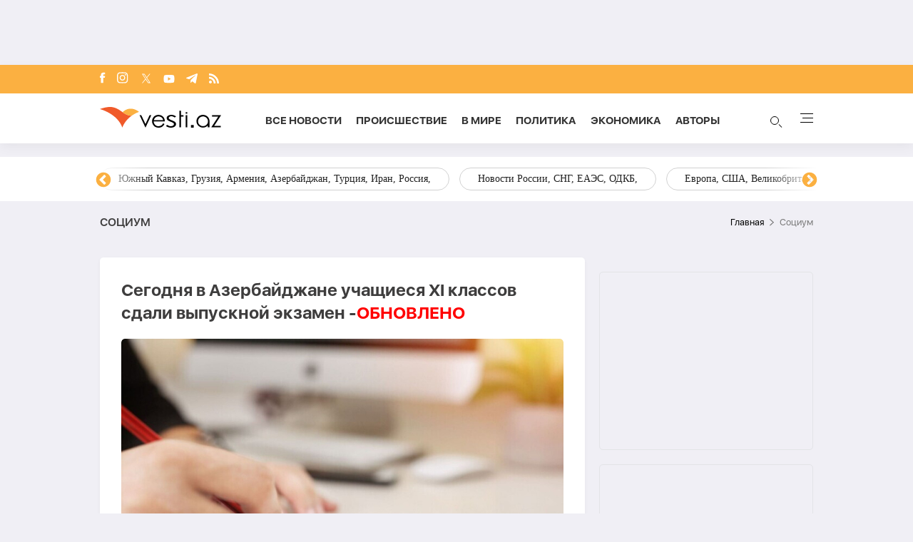

--- FILE ---
content_type: text/html; charset=UTF-8
request_url: https://vesti.az/socium/511616
body_size: 17660
content:
<!DOCTYPE html>
<html lang="ru">
<head>
    <!-- Google Tag Manager -->
    <script>(function (w, d, s, l, i) {
            w[l] = w[l] || [];
            w[l].push({
                'gtm.start':
                    new Date().getTime(), event: 'gtm.js'
            });
            var f = d.getElementsByTagName(s)[0],
                j = d.createElement(s), dl = l != 'dataLayer' ? '&l=' + l : '';
            j.async = true;
            j.src =
                'https://www.googletagmanager.com/gtm.js?id=' + i + dl;
            f.parentNode.insertBefore(j, f);
        })(window, document, 'script', 'dataLayer', 'GTM-T292PN6');</script>
    <!-- End Google Tag Manager -->

    <!-- for adviade add this code -->
    <script async src="https://pagead2.googlesyndication.com/pagead/js/adsbygoogle.js?client=ca-pub-3642211631469351"
            crossorigin="anonymous"></script>
    <!-- for adviade add this code -->

    <!-- Google tag (gtag.js) -->
    <script async src="https://www.googletagmanager.com/gtag/js?id=G-HG0ZRSRCVT"></script>
    <script>
        window.dataLayer = window.dataLayer || [];

        function gtag() {
            dataLayer.push(arguments);
        }

        gtag('js', new Date());

        gtag('config', 'G-HG0ZRSRCVT');
    </script>

    <!-- Google tag (gtag.js) -->
    <script async src="https://www.googletagmanager.com/gtag/js?id=UA-210206912-1"></script>
    <script>
        window.dataLayer = window.dataLayer || [];

        function gtag() {
            dataLayer.push(arguments);
        }

        gtag('js', new Date());

        gtag('config', 'UA-210206912-1');
    </script>


    <script>
        window.digitalks = window.digitalks || new function () {
            var t = this;
            t._e = [], t._c = {}, t.config = function (c) {
                var i;
                t._c = c, t._c.script_id ? ((i = document.createElement("script")).src = "//data.digitalks.az/v1/scripts/" + t._c.script_id + "/track.js?&cb=" + Math.random(), i.async = !0, document.head.appendChild(i)) : console.error("digitalks: script_id cannot be empty!")
            };
            ["track", "identify"].forEach(function (c) {
                t[c] = function () {
                    t._e.push([c].concat(Array.prototype.slice.call(arguments, 0)))
                }
            })
        };

        digitalks.config({
            script_id: "72cc6542-7dc4-44f9-bbf3-4cd5df64b55e",
            page_url: location.href,
            referrer: document.referrer
        })
    </script>
    <meta charset="UTF-8">
    
    
    <link rel="canonical" href="https://vesti.az/socium/511616" />
        <meta name="viewport" content="width=device-width, initial-scale=1.0">
    <link rel="stylesheet" href="https://vesti.az/site/assets/new-css/slick.min.css"/>
    <link rel="stylesheet" href="https://cdnjs.cloudflare.com/ajax/libs/slick-carousel/1.8.1/slick-theme.min.css"/>
    <link rel="stylesheet" href="https://vesti.az/site/assets/new-css/main.css?v=1769183438">
    <link rel="stylesheet" href="https://vesti.az/site/assets/new-css/media.css?v=1769183438">
    <link rel="stylesheet" href="https://vesti.az/site/assets/new-css/media2.css?v=1769183438">
    <link rel="stylesheet" href="https://vesti.az/site/assets/css/popup-css/popup.css?v=1769183438">
    <meta name="csrf-token" id="csrf-token" content="CjEprXHqBQMExQPseyxEkU6vMp1pWJdXx4QWP6Q2">
    <link rel="icon" type="image/x-icon" href="https://vesti.az/site\assets\images\favicon-16x16.png">
    <meta name="yandex-verification" content="6f5d2383429384f4"/>
    
    <title>Сегодня в Азербайджане учащиеся XI классов сдали выпускной экзамен -ОБНОВЛЕНО</title>
    <meta name='description' itemprop='description' content='Сегодня в Азербайджане учащиеся XI классов сдали выпускной экзамен -ОБНОВЛЕНО'/>
    <meta name='keywords' content='ГЭЦ, выпускные экзамены'/>
    <meta name="robots" content="index, follow">
    <meta name="googlebot-news" content="index, follow">
    <meta name="googlebot" content="index, follow">
    <meta property="og:description" content='Сегодня в Азербайджане учащиеся XI классов сдали выпускной экзамен -ОБНОВЛЕНО'/>
    <meta property="og:title" content='Сегодня в Азербайджане учащиеся XI классов сдали выпускной экзамен -ОБНОВЛЕНО'/>
    <meta property="og:url" content="https://vesti.az/socium/segodnya-v-azerbaidzane-ucashhiesya-xi-klassov-sdali-vypusknoi-ekzamen-obnovleno-511616"/>
    <meta property="og:type" content="article"/>
    <meta property="og:locale" content="ru-RU"/>
    <meta property="og:locale:alternate" content="ru-RU"/>
    <meta property="og:site_name" content="Vesti.az"/>
    <meta property="og:image" content="https://vesti.az/storage/news/2024/march/03/resize/65e3ebeaea59b65e3ebeaea59c170943588265e3ebeaea59965e3ebeaea59a.jpg"/>

    <meta property="og:image:url" content="https://vesti.az/storage/news/2024/march/03/resize/65e3ebeaea59b65e3ebeaea59c170943588265e3ebeaea59965e3ebeaea59a.jpg"/>

    
    <meta name="facebook-domain-verification" content="5r4vmrh245rpd05wcqwk5suppxbano" />
    



    <meta name="twitter:card" content="summary"/>
    <meta name="twitter:title" content='Сегодня в Азербайджане учащиеся XI классов сдали выпускной экзамен -ОБНОВЛЕНО'/>
    <meta name="twitter:description" content='Сегодня в Азербайджане учащиеся XI классов сдали выпускной экзамен -ОБНОВЛЕНО'/>
    <meta name="twitter:image" content="https://vesti.az/storage/news/2024/march/03/resize/65e3ebeaea59b65e3ebeaea59c170943588265e3ebeaea59965e3ebeaea59a.jpg"/>

        <link rel="stylesheet" href="https://vesti.az/site/assets/css/magnific-popup.min.css">
    <link rel="stylesheet" href="https://vesti.az/site/social-media/social.css?v=1.3">
    <style>
        .hidden {
            display: none;
        }

        p iframe {
            width: 100% !important;
        }

        p img {
            width: 100% !important;
            height: auto !important;
        }

        .links-tag {
            /*margin-left: 10%;*/
            display: -webkit-box;
            display: -ms-flexbox;
            display: flex;
            -webkit-box-align: center;
            -ms-flex-align: center;
            align-items: center;
            -ms-flex-wrap: wrap;
            flex-wrap: wrap;
            margin-top: 25px;
        }

        .blog-tag {
            margin-left: 5px;
            border-radius: 5px;
            font-weight: bold;
            padding: 6px 14px;
            background-color: #f0eff5;
            color: #3c3f44;
            font-size: 15px;
            opacity: .8;
            -webkit-transition: .3s;
            transition: .3s;
            margin-bottom: 3px;
        }
    </style>
    <script src="https://vesti.az/site/assets/js/svg-inject.min.js"></script>
    <script src="https://cdn.onesignal.com/sdks/web/v16/OneSignalSDK.page.js" defer></script>
    <script>
        window.OneSignalDeferred = window.OneSignalDeferred || [];
        OneSignalDeferred.push(function(OneSignal) {
            OneSignal.init({
                appId: "fb6f9c9f-2da4-41d6-b29f-e42eb5195762",
            });
        });
    </script>
</head>
<body>
<!-- Google Tag Manager (noscript) -->
<noscript>
    <iframe src="https://www.googletagmanager.com/ns.html?id=GTM-T292PN6"
            height="0" width="0" style="display:none;visibility:hidden"></iframe>
</noscript>
<!-- End Google Tag Manager (noscript) -->

<div class="container rek_header">
                                        <script>
                    (() => {
                        var zoneInfo = {
                            slot: '/23269770497/Vestiaz/MainPage/TOPLB',
                            size:  [[970, 90]],
                            zoneId: '23280174641',
                        };
                        let script = document.createElement('script');
                        script.defer = true;
                        script.src = "https://dsps.newmedia.az/v1/get_ads.js?v" + new Date().toJSON().slice(0,10).replace(/-/g,'.');
                        document.currentScript.parentElement.appendChild(script);
                        script.onload = function () {
                            adviadFetchKeys(zoneInfo)
                        }
                    })()
                </script>
                <div id='23280174641'></div>  
                        </div>

<header id="header">
    <div class="top_section">
        <div class="container">
            <ul class="social_icons">
                <li>
                    <a target="_blank" href="https://www.facebook.com/vestiaz/" aria-label="Facebook">
                        <img onload="SVGInject(this)" src="https://vesti.az/site/assets/images/icons/social-icons/fb.svg"
                             class="fb"
                             alt="fb">
                    </a>
                </li>
                <li>
                    <a target="_blank" href="https://www.instagram.com/vesti.az/" aria-label="Instagram">
                        <img onload="SVGInject(this)" src="https://vesti.az/site/assets/images/icons/social-icons/insta.svg"
                             class="insta" alt="insta">
                    </a>
                </li>
                <li>
                    <a target="_blank" href="https://x.com/vesti__az" aria-label="x">
                        <img onload="SVGInject(this)"
                             src="https://vesti.az/site/assets/images/icons/social-icons/x-icon.svg"
                             class="twitter" alt="x">
                    </a>
                </li>
                <li>
                    <a target="_blank" href="https://www.youtube.com/channel/UCEmZA5dia4WjRrKrb3n-WRw"
                       aria-label="Youtube">
                        <img onload="SVGInject(this)"
                             src="https://vesti.az/site/assets/images/icons/social-icons/youtube.svg"
                             class="youtube" alt="youtube">
                    </a>
                </li>
                <li>
                    <a target="_blank" href="https://t.me/vesti_az" aria-label="Telegram">
                        <img onload="SVGInject(this)"
                             src="https://vesti.az/site/assets/images/icons/social-icons/telegram.svg"
                             class="telegram" alt="telegram">
                    </a>
                </li>
                <li>
                    <a target="_blank" href="https://vesti.az/rss" aria-label="Rss">
                        <img onload="SVGInject(this)" src="https://vesti.az/site/assets/images/icons/social-icons/rss.svg"
                             class="rss"
                             alt="rss">
                    </a>
                </li>
            </ul>
        </div>
    </div>

    <div class="navbar">
        <div class="container">
            <div class="navbar-links-wrap">
                <button type="button" class="menu_btn mobile-menu-btn">
                    <img src="https://vesti.az/site/assets/images/icons/menu.svg" alt="menu">
                </button>

                <a href="https://vesti.az">
                    <img class="logo" src="https://vesti.az/site/assets/images/icons/vesti_desktop_logo.svg" alt="vesti.az">
                    <img class="logo mobile-logo" src="https://vesti.az/site/assets/images/icons/logo-mobile.svg" alt="vesti.az">
                    
                    

                    

                   
                </a>

                

                <ul class="links">
                    <li>
                        <a href="https://vesti.az/novosti">Все новости</a>
                    </li>
                    <li>
                        
                        <a href="https://vesti.az/proisshestviye">Происшествие</a>
                    </li>
                    <li>
                        <a href="https://vesti.az/v-mire">В мире</a>
                    </li>
                    <li>
                        <a href="https://vesti.az/politika">Политика</a>
                    </li>
                    <li>
                        <a href="https://vesti.az/ekonomika">Экономика</a>
                    </li>
                    <li>
                        <a href="https://vesti.az/avtori">Aвторы</a>
                    </li>

                </ul>
                <div>
                    <button type="button" id="search_btn">
                        <span class="circle"></span>
                        <span class="line1"></span>
                        <span class="line2"></span>

                        <img src="https://vesti.az/site/assets/images/icons/search-icon.svg" alt="search">
                    </button>
                    <button type="button" class="menu_btn">
                        <span></span>
                        <span></span>
                        <span></span>
                        <span></span>
                    </button>
                </div>
            </div>
        </div>
    </div>

    <div class="section-bottom">
        <div class="container">
            <div class="links-wrap">
                <ul class="links">
                    <li>
                        <a href="https://vesti.az/novosti">
                            Все новости
                        </a>
                    </li>
                    
                    
                    <li>
                        <a href="https://vesti.az/avtori">
                            Aвторы
                        </a>
                    </li>
                    <li>
                        <a href="https://vesti.az/v-mire">
                            В мире
                        </a>
                    </li>
                    <li>
                        <a href="https://vesti.az/proisshestviye">
                            Происшествие
                        </a>
                    </li>
                    <li>
                        <a href="https://vesti.az/kultura">
                            Культура
                        </a>
                    </li>
                    <li>
                        <a href="https://vesti.az/politika">
                            Политика
                        </a>
                    </li>
                    <li>
                        <a href="https://vesti.az/ekonomika">
                            Экономика
                        </a>
                    </li>
                    <li>
                        <a href="https://vesti.az/sou-biznes">
                            Шоу-бизнес
                        </a>
                    </li>
                    <li>
                        <a href="https://vesti.az/sport">
                            Спорт
                        </a>
                    </li>
                    <li>
                        <a href="https://vesti.az/texnologiya">
                            Технология
                        </a>
                    </li>
                    <li>
                        <a href="https://vesti.az/%D0%97%D0%B0%D0%BF%D0%B0%D0%B4%D0%BD%D1%8B%D0%B9-%D0%90%D0%B7%D0%B5%D1%80%D0%B1%D0%B0%D0%B9%D0%B4%D0%B6%D0%B0%D0%BD">
                            Западный Азербайджан
                        </a>
                    </li>
                    <li>
                        <a href="https://vesti.az/socium">
                            Социум
                        </a>
                    </li>
                    <li>
                        <a href="https://vesti.az/armiya">
                            Армия
                        </a>
                    </li>
                    <li>
                        <a href="https://vesti.az/eto-interesno">
                            Это интересно
                        </a>
                    </li>
                    <li>
                        <a href="https://vesti.az/kriminal">
                            Криминал
                        </a>
                    </li>
                    <li>
                        <a href="https://vesti.az/top-10/den">
                            ТОП 10
                        </a>
                    </li>
                    <li>
                        <a href="https://vesti.az/religion">
                            Религия
                        </a>
                    </li>
                    <li>
                        <a href="https://vesti.az/prognoz-pogodi">
                            Прогноз погоды
                        </a>
                    </li>
                    <li>
                        <a href="https://vesti.az/valyuta">
                            КУРС ОБМЕНА
                        </a>
                    </li>
                    <li>
                        <a href="https://vesti.az/archive">
                            Архив
                        </a>
                    </li>
                    <li>
                        <a href="https://vesti.az/contact">
                            Контакты
                        </a>
                    </li>
                </ul>
            </div>
        </div>
    </div>
</header>

<div class="main-content">
    
        <div id="tags">
            <div class="container" style="position: relative">
                <div class="responsive-slider">
                                            <a href="https://vesti.az/tags/rossiisko-ukrainskaya-voina">Российско-украинская война</a>
                                            <a href="https://vesti.az/tags/bliznii-vostok-iran-turciya-izrail-palestina-iemen-xamas-siriya-irak">Ближний Восток, Иран, Турция, Израиль, Палестина, Йемен, ХАМАС, Сирия, Ирак,</a>
                                            <a href="https://vesti.az/tags/novosti-azerbaidzana">Новости Азербайджана</a>
                                            <a href="https://vesti.az/tags/yuznyi-kavkaz-gruziya-armeniya-azerbaidzan-turciya-iran-rossiya">Южный Кавказ, Грузия, Армения, Азербайджан, Турция, Иран, Россия,</a>
                                            <a href="https://vesti.az/tags/novosti-rossii-sng-eaes-odkb">Новости России, СНГ, ЕАЭС, ОДКБ,</a>
                                            <a href="https://vesti.az/tags/evropa-ssa-velikobritaniya-ukraina-zapad">Европа, США, Великобритания, Украина, Запад,</a>
                                            <a href="https://vesti.az/tags/ceny-na-neft-ekonomika-mira-torgovaya-voina-bitkoin">Цены на нефть, экономика мира, торговая война, биткойн,</a>
                                            <a href="https://vesti.az/tags/indiya-kitai-yaponiya-yugo-vostocnaya-aziya-pakistan">Индия, Китай, Япония, Юго-Восточная Азия, Пакистан,</a>
                                            <a href="https://vesti.az/tags/otg-strany-centralnoi-azii-tyurkskii-mir-turciya">ОТГ, страны Центральной Азии, тюркский мир, Турция,</a>
                                            <a href="https://vesti.az/tags/situaciya-v-venesuele">Ситуация в Венесуэле</a>
                                            <a href="https://vesti.az/tags/mitingi-v-irane">Митинги в Иране</a>
                                    </div>
                <div class="overlay1"></div>
                <div class="overlay2"></div>
            </div>
        </div>
    
    <main>
        <div class="overlay_menu">
            <div class="container">
                <button class="close-menu">
                    <img src="https://vesti.az/site/assets/images/icons/close-icon.svg" alt="close">
                </button>

                <div class="center_menu">
                    <div class="left">
                        <ul class="links">
                            <li class="link_menu active_li">
                                <a href="https://vesti.az/novosti">
                                    Все новости
                                </a>
                            </li>
                            <li>
                                <a href="https://vesti.az/cop-29">
                                    COP29
                                </a>
                            </li>
                            
                            <li class="link_menu">
                                <a href="https://vesti.az/avtori">
                                    Aвторы
                                </a>
                            </li>
                            <li class="link_menu">
                                <a href="https://vesti.az/v-mire">
                                    В мире
                                </a>
                            </li>
                            <li class="link_menu">
                                <a href="https://vesti.az/proisshestviye">
                                    Происшествие
                                </a>
                            </li>
                            <li class="link_menu">
                                <a href="https://vesti.az/kultura">
                                    Культура
                                </a>
                            </li>
                            <li class="link_menu">
                                <a href="https://vesti.az/politika">
                                    Политика
                                </a>
                            </li>
                            <li class="link_menu">
                                <a href="https://vesti.az/ekonomika">
                                    Экономика
                                </a>
                            </li>
                            <li class="link_menu">
                                <a href="https://vesti.az/sou-biznes">
                                    Шоу-бизнес
                                </a>
                            </li>
                            <li class="link_menu">
                                <a href="https://vesti.az/sport">
                                    Спорт
                                </a>
                            </li>
                            <li class="link_menu">
                                <a href="https://vesti.az/texnologiya">
                                    Технология
                                </a>
                            </li>
                            <li class="link_menu">
                                <a href="https://vesti.az/%D0%97%D0%B0%D0%BF%D0%B0%D0%B4%D0%BD%D1%8B%D0%B9-%D0%90%D0%B7%D0%B5%D1%80%D0%B1%D0%B0%D0%B9%D0%B4%D0%B6%D0%B0%D0%BD">
                                    Западный Азербайджан
                                </a>
                            </li>
                        </ul>
                        <ul class="links">
                            <li class="link_menu">
                                <a href="https://vesti.az/socium">
                                    Социум
                                </a>
                            </li>
                            <li class="link_menu">
                                <a href="https://vesti.az/armiya">
                                    Армия
                                </a>
                            </li>
                            <li class="link_menu">
                                <a href="https://vesti.az/eto-interesno">
                                    Это интересно
                                </a>
                            </li>
                            <li class="link_menu">
                                <a href="https://vesti.az/kriminal">
                                    Криминал
                                </a>
                            </li>
                            <li class="link_menu">
                                <a href="https://vesti.az/top-10/den">
                                    ТОП 10
                                </a>
                            </li>
                            <li class="link_menu">
                                <a href="https://vesti.az/religion">
                                    Религия
                                </a>
                            </li>
                            <li class="link_menu">
                                <a href="https://vesti.az/prognoz-pogodi">
                                    Прогноз погоды
                                </a>
                            </li>
                            <li class="link_menu">
                                <a href="https://vesti.az/valyuta">
                                    КУРС ОБМЕНА
                                </a>
                            </li>
                            <li class="link_menu">
                                <a href="https://vesti.az/archive">
                                    Архив
                                </a>
                            </li>
                            <li class="link_menu">
                                <a href="https://vesti.az/contact">
                                    Контакты
                                </a>
                            </li>
                        </ul>
                    </div>
                    <div class="right">
                        <div class="tabs links_tabs">
                            <div class="tab active_tab">
                                <div class="news_items">
                                                                            <a href="https://vesti.az/eto-interesno/astronom-zayavil-cto-3iatlas-nelzya-scitat-obycnoi-kometoi-575030"
                                        class="item">
                                            <img
                                                src="https://vesti.az/storage/news/2026/january/23/middle/69731b62a575569731b62a5756176915133069731b62a575369731b62a5754.webp"
                                                alt="#">
                                            <div class="overlay">
                                                <p>Астроном заявил, что 3I/ATLAS нельзя считать обычной кометой</p>
                                            </div>
                                        </a>
                                                                            <a href="https://vesti.az/eto-interesno/issledovanie-myaso-mozet-povysit-sansy-dozit-do-100-let-575133"
                                        class="item">
                                            <img
                                                src="https://vesti.az/storage/news/2026/january/23/middle/6973769f9bc946973769f9bc9517691746876973769f9bc926973769f9bc93.webp"
                                                alt="#">
                                            <div class="overlay">
                                                <p>Исследование: мясо может повысить шансы дожить до 100 лет</p>
                                            </div>
                                        </a>
                                                                            <a href="https://vesti.az/v-mire/mid-oae-soobshhil-o-nacale-trexstoronnix-peregovorov-v-abu-dabi-575160"
                                        class="item">
                                            <img
                                                src="https://vesti.az/storage/news/2026/january/23/middle/6973935a6ea7b6973935a6ea7c17691820426973935a6ea796973935a6ea7a.jpeg"
                                                alt="#">
                                            <div class="overlay">
                                                <p>МИД ОАЭ сообщил о начале трехсторонних переговоров в Абу-Даби</p>
                                            </div>
                                        </a>
                                                                            <a href="https://vesti.az/eto-interesno/rossiiskii-analog-starlink-startuet-pozze-cto-proisxodit-s-byuro-1440-575156"
                                        class="item">
                                            <img
                                                src="https://vesti.az/storage/news/2026/january/23/middle/69738bdcd30ab69738bdcd30ac176918012469738bdcd30a969738bdcd30aa.webp"
                                                alt="#">
                                            <div class="overlay">
                                                <p>Российский аналог Starlink стартует позже: что происходит с «Бюро 1440»?</p>
                                            </div>
                                        </a>
                                                                    </div>
                            </div>
                        </div>

                    </div>
                </div>

                <div class="see-all-wrap">
                    <a href="https://vesti.az/novosti" class="see-all bg-orange">
                        Все новости
                    </a>
                </div>
            </div>
            <div class="foot_menu">
                <div class="container">
                    <h3 class="copyright">© 2004 - 2024 Все права защищены.</h3>
                    <div class="apps">
                        <a href="https://play.google.com/store/apps/details?id=com.apagroup&hl=ru">
                            <img src="https://vesti.az/site/assets/images/icons/play_market.svg" alt="#">
                        </a>
                        <a href="#">
                            <img src="https://vesti.az/site/assets/images/icons/app_store.svg" alt="#">
                        </a>
                    </div>
                </div>
            </div>
        </div>

            <div class="container">
                <div class="breadcrumb_row">
            <h3>Социум</h3>
            <ul>
                <li>
                    <a href="https://vesti.az" class="link">Главная</a>
                </li>
                <li>
                    Социум
                </li>
            </ul>
        </div>
        <div class="mt-site">
            <div class="mobile_mode h-29" style="display: flex; justify-content: center;">
    
    
    
    <ins>
        <script type="text/javascript">(function () {
                var rand = Math.floor(Math.random() * 1e9);
                var adv_1074_iad_div = document.createElement("div");
                adv_1074_iad_div.setAttribute("id", "adviad-zoneid-1074" + rand);
                adv_1074_iad_div.style.cssText = "display: flex !important; justify-content: center !important;";
                document.currentScript.parentElement.appendChild(adv_1074_iad_div);
                var adv_1074_iad = document.createElement("script");
                adv_1074_iad.setAttribute("zoneid", 1074);
                adv_1074_iad.src = "https://newmedia.az/nativebanner/get_ads.js?v=" + new Date().toJSON().slice(0, 10).replace(/-/g, '.');
                adv_1074_iad.async = true;
                document.currentScript.parentNode.appendChild(adv_1074_iad);
            })();</script>
    </ins>
</div>
        </div>
        <div class="news_in_page with_sidebar_block mt-site" id="main-content">
            <div id="content" class="left_column">
                <div class="news_all_info">
                    <h1 class="title">
                        Сегодня в Азербайджане учащиеся XI классов сдали выпускной экзамен -<span class="red_color">ОБНОВЛЕНО</span>
                    </h1>
                    <div class="main_img mt-site">
                        <img src="https://vesti.az/storage/news/2024/march/03/big/65e3ebeaea59b65e3ebeaea59c170943588265e3ebeaea59965e3ebeaea59a.jpg"
                             alt="Сегодня в Азербайджане учащиеся XI классов сдали выпускной экзамен -ОБНОВЛЕНО ">
                                            </div>
                    <div class="date_news mt-site">
                        <div class="date">
                            <div>
                                <img onload="SVGInject(this)" src="https://vesti.az/site/assets/images/icons/calendar.svg"
                                     alt="">
                                <span>3 марта 2024</span>
                            </div>
                            <div>
                                <img onload="SVGInject(this)" src="https://vesti.az/site/assets/images/icons/clock.svg"
                                     alt="#">
                                <span>16:44</span>
                            </div>
                        </div>
                        <div class="font_sizes">
                            <button type="button" class="btn_decrement">
                                <img onload="SVGInject(this)" src="https://vesti.az/site/assets/images/icons/A-.svg"
                                     alt="#">
                            </button>
                            <button type="button" class="btn_increment">
                                <img onload="SVGInject(this)" src="https://vesti.az/site/assets/images/icons/A+.svg"
                                     alt="#">
                            </button>
                        </div>
                    </div>
                    <div class="rek_main mt-site">
    
    <div class="mobile_mode">
        <script async src="//code.ainsyndication.com/v2/js/slot.js?29072021"></script>
        <ins class="ainsyndication" style="display:block; width: 320px; height: 100px;" data-ad-slot="8433"></ins>

        
        
    </div>
</div>
                    <div class="texts mt-site">
                        <p>Сегодня, 3 марта в ряде городов и районов Азербайджана Государственный экзаменационный центр (ГЭЦ) провел экзамены на уровне полного (11-летнего) среднего образования.</p>

<p>Как передает <a href='https://vesti.az/' class='hyperlink' target='_blank'>Vesti.az</a>, с 4 марта в ГЭЦ начнется обработка протоколов экзаменов и бланков ответов.</p>

<p>В связи с тем, что проверка предложенных на экзамене заданий открытого типа, требующих письменного ответа, требует времени, лжидается, что результаты будут объявлены в течение ближайших 4 недель.</p>

<p>****</p>

<p>07:22</p>

<p>Сегодня, 3 марта Государственный экзаменационный центр (ГЭЦ) проведет экзамены на уровне полного (11-летнего) среднего образования&nbsp;в Гарадагском, Бинагадинском, Хатаинском, Сураханском, Пираллахинском, Ясамальском районах города Баку, в Абшеронском, Гянджа - 1, Геранбой, Гёйгёль, Нафталан, Шамкир, Гедабек, Ширван, Гаджигабул, Нефтчала, Сальян, Уджар, Исмаиллы, Кюрдамир, Агсу, Зардаб, Ленкорань, Джалилабад, Астара, Барда, Тертер, Евлах, Агдере&nbsp;(полная средняя школа села Талыш), Шеки, Огуз, Габала, Хачмаз, Сиязань и в Шабранском районе, в средней школе № 131, расположенной на острове Чилов, а также для выпускников общеобразовательных учреждений, преподавание которых ведется на английском и французском языках.&nbsp;Доставка экзаменационного руководителя и материалов в школу, расположенную на острове Чилов, осуществляется с помощью вертолета производственного объединения &ldquo;Азнефть&rdquo;.</p>

<p>Как сообщили <a href='https://vesti.az/' class='hyperlink' target='_blank'>Vesti.az</a>&nbsp;в ГЭЦ, в экзамене примут участие более 52 тыс. учащихся.</p>

<p>Экзамен начался в 11:00, пропускной режим был завершен в 10:45, и лица, прибывшие позже, в здание проведения экзамена не допущены не будут.</p>

<p>Учащиеся должны принести на экзамен нижеследующие документы:</p>

<p>- Пропускной экзаменационный лист;</p>

<p>- Оригинал документа, удостоверяющего личность.</p>

<p>В сегодняшнем экзамене, организованном в 30 городах и районах республики, примут участие 52 тысячи 267 учащихся. В экзамене также примут участие 36 абитуриентов с ограниченными возможностями здоровья (с нарушениями зрения, церебральным параличом, нарушениями слуха и другими). Для удобства сдачи экзаменов в экзаменационных помещениях выделены специальные залы, а лицам, у которых выявлены нарушения зрения на 81-100 процентов функций организма, назначены индивидуальные контролеры.</p>

<p>Сегодня выпускной экзамен также проводится в средней школе села Талыш Агдеринского&nbsp;района. Это первый экзамен, организованный Государственным экзаменационным центром в освобожденном от оккупации Агдеринском районе.</p>

                        
                        <ul class="links_block red mb-site mt-site hidden">
                                                                                                                                        <li>
                                            <a href="https://vesti.az/socium/v-baku-zafiksirovany-zatory-na-ryade-centralnyx-ulic-i-prospektov-575008">        В Баку зафиксированы заторы на ряде центральных улиц и проспектов</a>
                                        </li>
                                                                                                                                                <li>
                                            <a href="https://vesti.az/socium/ocerednye-gruppy-pereselencev-otpravleny-v-syola-xodzavendskogo-i-dzebrailskogo-raionov-foto-570128">        Очередные группы переселенцев отправлены в сёла Ходжавендского и Джебраильского районов -<span class="red_color">ФОТО</span></a>
                                        </li>
                                                                                                                                                <li>
                                            <a href="https://vesti.az/socium/vblizi-poligona-pirekeskyul-i-v-agderinskom-raione-proidut-vzryvnye-raboty-570924">        Вблизи полигона «Пирекешкюль» и в Агдеринском районе пройдут взрывные работы</a>
                                        </li>
                                                                                                                        </ul>

                    </div>
                                            <div class="news_in_gallery mt-site" id="news_in_gallery">
                                                    </div>
                    
                                        <div class="links-tag">
                                                                                    <a class="blog-tag" href="https://vesti.az/tag/%D0%93%D0%AD%D0%A6">ГЭЦ</a>
                                                                                                                <a class="blog-tag" href="https://vesti.az/tag/%20%D0%B2%D1%8B%D0%BF%D1%83%D1%81%D0%BA%D0%BD%D1%8B%D0%B5%20%D1%8D%D0%BA%D0%B7%D0%B0%D0%BC%D0%B5%D0%BD%D1%8B"> выпускные экзамены</a>
                                                                        </div>
                </div>
                <div class="rek_main mt-site">
    <div class="desktop_mode">
        
        <script async src="//code.ainsyndication.com/v2/js/slot.js?04062023"></script>
        <ins class="ainsyndication" style="display:block; width: 728px; height: 90px;" data-ad-slot="10792"></ins>

    </div>
    <div class="mobile_mode" style="height: 250px; max-width: 300px; width: auto;">
                                    <script>
                    (() => {
                        var zoneInfo = {
                            slot: '/23269770497/Vestiaz/MainPage/MOBILEMPU',
                            size: [[250, 250], [300, 250]],
                            zoneId: '23279080509',
                        };
                        let script = document.createElement('script');
                        script.defer = true;
                        script.src = "https://dsps.newmedia.az/v1/get_ads.js?v" + new Date().toJSON().slice(0,10).replace(/-/g,'.');
                        document.currentScript.parentElement.appendChild(script);
                        script.onload = function () {
                            adviadFetchKeys(zoneInfo)
                        }
                    })()
                </script>
                <div id='23279080509'></div>
                        </div>
</div>

                <div class="social-media-wrap social-mob">
    <a href="https://t.me/vesti_az" target="_blank" title="Следите за нами в Telegram" type="button" class="social-box telegram-box">
        <div class="telegram-row">
            <img src="https://vesti.az/site/social-media/social-section-icons/telegram.svg" alt="telegram">
            Следите за нами в Telegram
        </div>

        <div class="telegram-link">
            <img src="https://vesti.az/site/social-media/social-section-icons/telegram2.svg" alt="telegram">
            t.me/vesti_az
        </div>
    </a>

    <div class="social-row">
        <a href="https://instagram.com/vesti.az" target="_blank" title="Следите за нами в Instagram" type="button" class="social-box instagram-box">
            <img src="https://vesti.az/site/social-media/social-section-icons/instagram.svg" alt="instagram">
            Следите за нами в Instagram
        </a>
        <a href="https://www.tiktok.com/@vesti.az_novosti?_t=ZS-8yVaC1Ao7Os&_r=1" target="_blank" title="Следите за нами в TikTok" type="button" class="social-box tiktok-box">
            <img src="https://lent.az/site/social-media/social-section-icons/tiktok.svg" alt="tiktok">
            Следите за нами в TikTok
        </a>
        <a href="https://www.facebook.com/vestiaz" target="_blank" title="Следите за нами в Facebook" type="button" class="social-box facebook-box">
            <img src="https://vesti.az/site/social-media/social-section-icons/facebook.svg" alt="facebook">
            Следите за нами в Facebook
        </a>

        <a href="https://x.com/vesti__az" target="_blank" title="Следите за нами в X" type="button" class="social-box twitter-box">
            <img src="https://vesti.az/site/social-media/social-section-icons/x.svg" alt="x">
            Следите за нами в X
        </a>
    </div>
</div>
                <div class="actions_news mt-site">
                    <div class="views">
                        <img src="https://vesti.az/site/assets/images/icons/views.svg" alt="#">
                        <span class="count">15426</span>
                    </div>
                    <div class="share_reaction">
                        <img class="share_icn" src="https://vesti.az/site/assets/images/icons/share.svg" alt="#">
                        <span class="count">Поделиться</span>
                        <div class="emoji-container">
                            <a href="https://www.facebook.com/sharer/sharer.php?u=https://vesti.az/xeber/socium/segodnya-v-azerbaidzane-ucashhiesya-xi-klassov-sdali-vypusknoi-ekzamen-obnovleno-511616"
                               target="_blank">
                                <div class="emoji facebook">

                                    <div class="icon"></div>

                                </div>
                            </a>

                            <a href="https://telegram.me/share/url?url=https://vesti.az/xeber/socium/segodnya-v-azerbaidzane-ucashhiesya-xi-klassov-sdali-vypusknoi-ekzamen-obnovleno-511616"
                               target="_blank">
                                <div class="emoji telegram">

                                    <div class="icon"></div>
                                </div>
                            </a>
                            <a href="https://api.whatsapp.com/send?text=https://vesti.az/xeber/socium/segodnya-v-azerbaidzane-ucashhiesya-xi-klassov-sdali-vypusknoi-ekzamen-obnovleno-511616"
                               target="_blank">
                                <div class="emoji whatsapp">
                                    <div class="icon"></div>
                                </div>
                            </a>
                            <a href="https://www.linkedin.com/shareArticle?mini=true&url=https://vesti.az/xeber/socium/segodnya-v-azerbaidzane-ucashhiesya-xi-klassov-sdali-vypusknoi-ekzamen-obnovleno-511616"
                               target="_blank">
                                <div class="emoji linkedin">

                                    <div class="icon">
                                    </div>
                                </div>
                            </a>
                            <a href="https://twitter.com/intent/tweet?text=%D0%A1%D0%B5%D0%B3%D0%BE%D0%B4%D0%BD%D1%8F+%D0%B2+%D0%90%D0%B7%D0%B5%D1%80%D0%B1%D0%B0%D0%B9%D0%B4%D0%B6%D0%B0%D0%BD%D0%B5+%D1%83%D1%87%D0%B0%D1%89%D0%B8%D0%B5%D1%81%D1%8F+XI+%D0%BA%D0%BB%D0%B0%D1%81%D1%81%D0%BE%D0%B2+%D1%81%D0%B4%D0%B0%D0%BB%D0%B8+%D0%B2%D1%8B%D0%BF%D1%83%D1%81%D0%BA%D0%BD%D0%BE%D0%B9+%D1%8D%D0%BA%D0%B7%D0%B0%D0%BC%D0%B5%D0%BD+-%3Cspan+class%3D%22red_color%22%3E%D0%9E%D0%91%D0%9D%D0%9E%D0%92%D0%9B%D0%95%D0%9D%D0%9E%3C%2Fspan%3E&url=https://vesti.az/xeber/socium/segodnya-v-azerbaidzane-ucashhiesya-xi-klassov-sdali-vypusknoi-ekzamen-obnovleno-511616"
                               target="_blank">
                                <div class="emoji twitter">

                                    <div class="icon"></div>
                                </div>
                            </a>
                            <a href="/cdn-cgi/l/email-protection#[base64]" target="_blank">
                                <div class="emoji gmail">

                                    <div class="icon"></div>
                                </div>
                            </a>
                        </div>
                    </div>
                    <button type="button" data-url="https://vesti.az/like" data-id="511616" data-type="1"
                            class="like_btn news_reaction">
                        <img src="https://vesti.az/site/assets/images/icons/like_colorly.svg" alt="#">
                        <span
                            class="count likeCount511616">0</span>
                    </button>
                    <button type="button" data-url="https://vesti.az/like" data-id="511616" data-type="2"
                            class="dislike_btn news_reaction">
                        <img src="https://vesti.az/site/assets/images/icons/dislike_colorly.svg" alt="#">
                        <span
                            class="count dislikeCount511616">0</span>
                    </button>

                </div>
                <div class="writer">
                                            <img src="https://vesti.az/storage/authors/535ccfd584ec04a.jpg" alt="avatar" class="avatar">
                                        <div class="info">
                                                    <h3>Vesti.az </h3>
                                                
                    </div>
                </div>
                <div class="social-media-wrap social-web">
    <a href="https://t.me/vesti_az" target="_blank" title="Следите за нами в Telegram" type="button" class="social-box telegram-box">
        <div class="telegram-row">
            <img src="https://vesti.az/site/social-media/social-section-icons/telegram.svg" alt="telegram">
            Следите за нами в Telegram
        </div>

        <div class="telegram-link">
            <img src="https://vesti.az/site/social-media/social-section-icons/telegram2.svg" alt="telegram">
            t.me/vesti_az
        </div>
    </a>

    <div class="social-row">
        <a href="https://instagram.com/vesti.az" target="_blank" title="Следите за нами в Instagram" type="button" class="social-box instagram-box">
            <img src="https://vesti.az/site/social-media/social-section-icons/instagram.svg" alt="instagram">
            Следите за нами в Instagram
        </a>
        <a href="https://www.tiktok.com/@vesti.az_novosti?_t=ZS-8yVaC1Ao7Os&_r=1" target="_blank" title="Следите за нами в TikTok" type="button" class="social-box tiktok-box">
            <img src="https://lent.az/site/social-media/social-section-icons/tiktok.svg" alt="tiktok">
            Следите за нами в TikTok
        </a>
        <a href="https://www.facebook.com/vestiaz" target="_blank" title="Следите за нами в Facebook" type="button" class="social-box facebook-box">
            <img src="https://vesti.az/site/social-media/social-section-icons/facebook.svg" alt="facebook">
            Следите за нами в Facebook
        </a>

        <a href="https://x.com/vesti__az" target="_blank" title="Следите за нами в X" type="button" class="social-box twitter-box">
            <img src="https://vesti.az/site/social-media/social-section-icons/x.svg" alt="x">
            Следите за нами в X
        </a>
    </div>
</div>
                <div class="title_section mt-site">
                    <img class="earth" src="https://vesti.az/site/assets/images/icons/document.svg" alt="#">
                    <span>ДРУГИЕ НОВОСТИ РАЗДЕЛА</span>
                </div>
                                                    <div class="card_image three_column_index_items mt-site">
                                                                                                                                            <a href="https://vesti.az/socium/575136"
                                   class="item">
                                    <div class="img">
                                        <img
                                            src="https://vesti.az/storage/news/2026/january/23/big/69737943d52f469737943d52f5176917536369737943d52f269737943d52f3.jpg"
                                            alt="Эксперт Кямран Асадов арестован по делу о нарушениях на вступительных экзаменах ">
                                        <div class="overlay">
                                            <div class="date">
                                                <div>
                                                    <img onload="SVGInject(this)"
                                                         src="https://vesti.az/site/assets/images/icons/clock.svg" alt="#">
                                                    <span>17:36</span>
                                                </div>
                                                <div>
                                                    <img onload="SVGInject(this)"
                                                         src="https://vesti.az/site/assets/images/icons/calendar.svg"
                                                         alt="#">
                                                    <span>23 января 2026</span>
                                                </div>
                                            </div>
                                        </div>
                                    </div>
                                    <div class="content">
                                        <p><span class="red_color">Эксперт Кямран Асадов арестован по делу о нарушениях на вступительных экзаменах</span></p>
                                    </div>
                                </a>
                                                                                                                                            <div class="rek_main mt-site">
                                    
                                    
                                    
                                    
                                    
                                </div>
                                                                                        <a href="https://vesti.az/socium/575121"
                                   class="item">
                                    <div class="img">
                                        <img
                                            src="https://vesti.az/storage/news/2026/january/23/big/6973677412a266973677412a2717691708046973677412a226973677412a24.jpg"
                                            alt="Бакинский дом и журналистика: Михаилу Гусману — 76">
                                        <div class="overlay">
                                            <div class="date">
                                                <div>
                                                    <img onload="SVGInject(this)"
                                                         src="https://vesti.az/site/assets/images/icons/clock.svg" alt="#">
                                                    <span>16:34</span>
                                                </div>
                                                <div>
                                                    <img onload="SVGInject(this)"
                                                         src="https://vesti.az/site/assets/images/icons/calendar.svg"
                                                         alt="#">
                                                    <span>23 января 2026</span>
                                                </div>
                                            </div>
                                        </div>
                                    </div>
                                    <div class="content">
                                        <p>Бакинский дом и журналистика: Михаилу Гусману — 76</p>
                                    </div>
                                </a>
                                                                                                                                                                        <a href="https://vesti.az/socium/575109"
                                   class="item">
                                    <div class="img">
                                        <img
                                            src="https://vesti.az/storage/news/2026/january/23/big/69735e0c6ce7669735e0c6ce77176916839669735e0c6ce7469735e0c6ce75.jfif"
                                            alt="В Азербайджане подготовили образовательный видеоролик об угрозе мин-ВИДЕО ">
                                        <div class="overlay">
                                            <div class="date">
                                                <div>
                                                    <img onload="SVGInject(this)"
                                                         src="https://vesti.az/site/assets/images/icons/clock.svg" alt="#">
                                                    <span>15:42</span>
                                                </div>
                                                <div>
                                                    <img onload="SVGInject(this)"
                                                         src="https://vesti.az/site/assets/images/icons/calendar.svg"
                                                         alt="#">
                                                    <span>23 января 2026</span>
                                                </div>
                                            </div>
                                        </div>
                                    </div>
                                    <div class="content">
                                        <p>В Азербайджане подготовили образовательный видеоролик об угрозе мин-<span class="red_color">ВИДЕО</span></p>
                                    </div>
                                </a>
                                                                                                                                                                        <a href="https://vesti.az/socium/575096"
                                   class="item">
                                    <div class="img">
                                        <img
                                            src="https://vesti.az/storage/news/2026/january/23/big/69735310216006973531021601176916558469735310215fd69735310215ff.jfif"
                                            alt="МВД Азербайджана подвело итоги 2025 года: преступность, оружие и наркотики">
                                        <div class="overlay">
                                            <div class="date">
                                                <div>
                                                    <img onload="SVGInject(this)"
                                                         src="https://vesti.az/site/assets/images/icons/clock.svg" alt="#">
                                                    <span>14:47</span>
                                                </div>
                                                <div>
                                                    <img onload="SVGInject(this)"
                                                         src="https://vesti.az/site/assets/images/icons/calendar.svg"
                                                         alt="#">
                                                    <span>23 января 2026</span>
                                                </div>
                                            </div>
                                        </div>
                                    </div>
                                    <div class="content">
                                        <p>МВД Азербайджана подвело итоги 2025 года: преступность, оружие и наркотики</p>
                                    </div>
                                </a>
                                                                                                                                                                        <a href="https://vesti.az/socium/575067"
                                   class="item">
                                    <div class="img">
                                        <img
                                            src="https://vesti.az/storage/news/2026/january/23/big/697339a769f1c697339a769f1d1769159079697339a769f1a697339a769f1b.jpg"
                                            alt="В субботу в Баку без осадков, северо-западный ветер">
                                        <div class="overlay">
                                            <div class="date">
                                                <div>
                                                    <img onload="SVGInject(this)"
                                                         src="https://vesti.az/site/assets/images/icons/clock.svg" alt="#">
                                                    <span>13:03</span>
                                                </div>
                                                <div>
                                                    <img onload="SVGInject(this)"
                                                         src="https://vesti.az/site/assets/images/icons/calendar.svg"
                                                         alt="#">
                                                    <span>23 января 2026</span>
                                                </div>
                                            </div>
                                        </div>
                                    </div>
                                    <div class="content">
                                        <p>В субботу в Баку без осадков, северо-западный ветер</p>
                                    </div>
                                </a>
                                                                                                                                                                        <a href="https://vesti.az/socium/575043"
                                   class="item">
                                    <div class="img">
                                        <img
                                            src="https://vesti.az/storage/news/2026/january/23/big/69732165dfe1869732165dfe19176915286969732165dfe1669732165dfe17.jpg"
                                            alt="В Милли Меджлисе раскритиковали велодорожки, которые никто не использует ">
                                        <div class="overlay">
                                            <div class="date">
                                                <div>
                                                    <img onload="SVGInject(this)"
                                                         src="https://vesti.az/site/assets/images/icons/clock.svg" alt="#">
                                                    <span>11:21</span>
                                                </div>
                                                <div>
                                                    <img onload="SVGInject(this)"
                                                         src="https://vesti.az/site/assets/images/icons/calendar.svg"
                                                         alt="#">
                                                    <span>23 января 2026</span>
                                                </div>
                                            </div>
                                        </div>
                                    </div>
                                    <div class="content">
                                        <p><span class="red_color">В Милли Меджлисе раскритиковали велодорожки, которые никто не использует</span></p>
                                    </div>
                                </a>
                                                                                                    </div>
                
            </div>
            <div id="sidebar" class="sidebar">
                <div class="rek_banner_sidebar mt-site">
   

                  <script data-cfasync="false" src="/cdn-cgi/scripts/5c5dd728/cloudflare-static/email-decode.min.js"></script><script>
            (() => {
               var zoneInfo = {
                  slot: '/23269770497/Vestiaz/MainPage/SIDERAILMPU',
                  size:  [[250, 250], [300, 250]],
                  zoneId: '23280174971',
               };
               let script = document.createElement('script');
               script.defer = true;
               script.src = "https://dsps.newmedia.az/v1/get_ads.js?v" + new Date().toJSON().slice(0,10).replace(/-/g,'.');
               document.currentScript.parentElement.appendChild(script);
               script.onload = function () {
                  adviadFetchKeys(zoneInfo)
               }
            })()
         </script>
         <div id='23280174971'></div>
           
   </div>
                <div class="rek_banner_sidebar mt-site">
















        <!-- AdRiver code END -->


    <script async src="//code.ainsyndication.com/v2/js/slot.js?29072021"></script>
    <ins class="ainsyndication" style="display:block; width: 300px; height: 250px;" data-ad-slot="8432"></ins>

</div>

                <div class="news_lent mt-block">
    <div class="head">
        <img onload="SVGInject(this)" src="https://vesti.az/site/assets/images/icons/news.svg" alt="#">
        <a class="text" href="https://vesti.az/novosti">НОВОСТНАЯ ЛЕНТА</a>
    </div>
    <div class="center">
        <div class="date_title">
            <span>23 января 2026</span>
        </div>
        <div class="items mt-site">
                                                <div class="item_wrap">
                        <a href="https://vesti.az/eto-interesno/astronom-zayavil-cto-3iatlas-nelzya-scitat-obycnoi-kometoi-575030"
                           class="item">
                            <div class="img">
                                <img src="https://vesti.az/storage/news/2026/january/23/small/69731b62a575569731b62a5756176915133069731b62a575369731b62a5754.webp"
                                     alt="Астроном заявил, что 3I/ATLAS нельзя считать обычной кометой">
                            </div>
                            <p class="content  bold_text ">
                                <span class="date"> 19:49 </span>
                                Астроном заявил, что 3I/ATLAS нельзя считать обычной кометой
                            </p>

                        </a>
                    </div>
                                                                <div class="item_wrap">
                        <a href="https://vesti.az/eto-interesno/issledovanie-myaso-mozet-povysit-sansy-dozit-do-100-let-575133"
                           class="item">
                            <div class="img">
                                <img src="https://vesti.az/storage/news/2026/january/23/small/6973769f9bc946973769f9bc9517691746876973769f9bc926973769f9bc93.webp"
                                     alt="Исследование: мясо может повысить шансы дожить до 100 лет">
                            </div>
                            <p class="content  bold_text ">
                                <span class="date"> 19:33 </span>
                                Исследование: мясо может повысить шансы дожить до 100 лет
                            </p>

                        </a>
                    </div>
                                                                <div class="item_wrap">
                        <a href="https://vesti.az/v-mire/mid-oae-soobshhil-o-nacale-trexstoronnix-peregovorov-v-abu-dabi-575160"
                           class="item">
                            <div class="img">
                                <img src="https://vesti.az/storage/news/2026/january/23/small/6973935a6ea7b6973935a6ea7c17691820426973935a6ea796973935a6ea7a.jpeg"
                                     alt="МИД ОАЭ сообщил о начале трехсторонних переговоров в Абу-Даби">
                            </div>
                            <p class="content  bold_text ">
                                <span class="date"> 19:26 </span>
                                МИД ОАЭ сообщил о начале трехсторонних переговоров в Абу-Даби
                            </p>

                        </a>
                    </div>
                                                                <div class="item_wrap">
                        <a href="https://vesti.az/eto-interesno/rossiiskii-analog-starlink-startuet-pozze-cto-proisxodit-s-byuro-1440-575156"
                           class="item">
                            <div class="img">
                                <img src="https://vesti.az/storage/news/2026/january/23/small/69738bdcd30ab69738bdcd30ac176918012469738bdcd30a969738bdcd30aa.webp"
                                     alt="Российский аналог Starlink стартует позже: что происходит с «Бюро 1440»?">
                            </div>
                            <p class="content  bold_text ">
                                <span class="date"> 19:17 </span>
                                Российский аналог Starlink стартует позже: что происходит с «Бюро 1440»?
                            </p>

                        </a>
                    </div>
                                                                <div class="item_wrap">
                        <a href="https://vesti.az/v-mire/niderlandy-vveli-zapret-na-porody-kosek-s-ekstremalnoi-vnesnostyu-575037"
                           class="item">
                            <div class="img">
                                <img src="https://vesti.az/storage/news/2026/january/23/small/69731dd88233869731dd882339176915196069731dd88233469731dd882336.png"
                                     alt="Нидерланды ввели запрет на породы кошек с экстремальной внешностью">
                            </div>
                            <p class="content  bold_text ">
                                <span class="date"> 19:04 </span>
                                Нидерланды ввели запрет на породы кошек с экстремальной внешностью
                            </p>

                        </a>
                    </div>
                                                                <div class="item_wrap">
                        <a href="https://vesti.az/v-mire/po-vsei-territorii-ukrainy-obyavlena-vozdusnaya-trevoga-575159"
                           class="item">
                            <div class="img">
                                <img src="https://vesti.az/storage/news/2026/january/23/small/69738cc84b3b469738cc84b3b5176918036069738cc84b3b269738cc84b3b3.webp"
                                     alt="По всей территории Украины объявлена воздушная тревога">
                            </div>
                            <p class="content  bold_text ">
                                <span class="date"> 19:00 </span>
                                По всей территории Украины объявлена воздушная тревога
                            </p>

                        </a>
                    </div>
                                                                <div class="item_wrap">
                        <a href="https://vesti.az/v-mire/meloni-i-merc-sobralis-reformirovat-evrosoyuz-575158"
                           class="item">
                            <div class="img">
                                <img src="https://vesti.az/storage/news/2026/january/23/small/69738be29db2269738be29db23176918013069738be29db2069738be29db21.jpg"
                                     alt="Мелони и Мерц собрались реформировать Евросоюз">
                            </div>
                            <p class="content  bold_text ">
                                <span class="date"> 18:55 </span>
                                Мелони и Мерц собрались реформировать Евросоюз
                            </p>

                        </a>
                    </div>
                                                                <div class="item_wrap">
                        <a href="https://vesti.az/ekonomika/bakinskii-metropoliten-obsuzdaet-zakupku-do-300-novyx-vagonov-575154"
                           class="item">
                            <div class="img">
                                <img src="https://vesti.az/storage/news/2026/january/23/small/69738a1cdcb7f69738a1cdcb80176917967669738a1cdcb7d69738a1cdcb7e.jpg"
                                     alt="Бакинский метрополитен обсуждает закупку до 300 новых вагонов">
                            </div>
                            <p class="content  bold_text ">
                                <span class="date"> 18:52 </span>
                                Бакинский метрополитен обсуждает закупку до 300 новых вагонов
                            </p>

                        </a>
                    </div>
                                                                <div class="item_wrap">
                        <a href="https://vesti.az/texnologiya/epic-games-i-google-zaklyucili-soglasenie-na-800-mln-575041"
                           class="item">
                            <div class="img">
                                <img src="https://vesti.az/storage/news/2026/january/23/small/69731f8d2337e69731f8d2337f176915239769731f8d2337c69731f8d2337d.png"
                                     alt="Epic Games и Google заключили соглашение на $800 млн">
                            </div>
                            <p class="content  bold_text ">
                                <span class="date"> 18:45 </span>
                                Epic Games и Google заключили соглашение на $800 млн
                            </p>

                        </a>
                    </div>
                                                                <div class="item_wrap">
                        <a href="https://vesti.az/politika/ali-asadov-vstretilsya-s-predsedatelem-kongressa-deputatov-ispanii-575153"
                           class="item">
                            <div class="img">
                                <img src="https://vesti.az/storage/news/2026/january/23/small/697387e7a9ade697387e7a9adf1769179110697387e7a9ada697387e7a9add.jpg"
                                     alt="Али Асадов встретился с председателем Конгресса депутатов Испании">
                            </div>
                            <p class="content  bold_text ">
                                <span class="date"> 18:39 </span>
                                Али Асадов встретился с председателем Конгресса депутатов Испании
                            </p>

                        </a>
                    </div>
                                                                <div class="item_wrap">
                        <a href="https://vesti.az/v-mire/za-yuliyu-timosenko-vnesli-zalog-v-33-milliona-griven-575152"
                           class="item">
                            <div class="img">
                                <img src="https://vesti.az/storage/news/2026/january/23/small/69738799d433269738799d4333176917903369738799d433069738799d4331.jpeg"
                                     alt="За Юлию Тимошенко внесли залог в 33 миллиона гривен">
                            </div>
                            <p class="content  bold_text ">
                                <span class="date"> 18:31 </span>
                                За Юлию Тимошенко внесли залог в 33 миллиона гривен
                            </p>

                        </a>
                    </div>
                                                                <div class="item_wrap">
                        <a href="https://vesti.az/v-mire/memorialy-i-poxorony-svo-v-2025-godu-rossiya-potratila-rekordnye-summy-575143"
                           class="item">
                            <div class="img">
                                <img src="https://vesti.az/storage/news/2026/january/23/small/69737fecb0df469737fecb0df5176917706869737fecb0df269737fecb0df3.jpg"
                                     alt="Мемориалы и похороны «СВО»: в 2025 году Россия потратила рекордные суммы">
                            </div>
                            <p class="content  bold_text ">
                                <span class="date"> 18:27 </span>
                                Мемориалы и похороны «СВО»: в 2025 году Россия потратила рекордные суммы
                            </p>

                        </a>
                    </div>
                                                                <div class="item_wrap">
                        <a href="https://vesti.az/v-mire/verxovnyi-komissar-oon-prizval-iran-vosstanovit-internet-i-svyaz-575150"
                           class="item">
                            <div class="img">
                                <img src="https://vesti.az/storage/news/2026/january/23/small/6973855c706dd6973855c706de17691784606973855c706db6973855c706dc.jpg"
                                     alt="Верховный комиссар ООН призвал Иран восстановить интернет и связь">
                            </div>
                            <p class="content  bold_text ">
                                <span class="date"> 18:19 </span>
                                Верховный комиссар ООН призвал Иран восстановить интернет и связь
                            </p>

                        </a>
                    </div>
                                                                <div class="item_wrap">
                        <a href="https://vesti.az/eto-interesno/ucenye-na-solnce-iscezlo-krupneisee-skoplenie-pyaten-575091"
                           class="item">
                            <div class="img">
                                <img src="https://vesti.az/storage/news/2026/january/23/small/69734da04e75669734da04e757176916419269734da04e75469734da04e755.webp"
                                     alt="Ученые: на Солнце исчезло крупнейшее скопление пятен ">
                            </div>
                            <p class="content  bold_text ">
                                <span class="date"> 18:13 </span>
                                <span class="red_color">Ученые: на Солнце исчезло крупнейшее скопление пятен</span>
                            </p>

                        </a>
                    </div>
                                                                <div class="item_wrap">
                        <a href="https://vesti.az/v-mire/v-mid-irana-nazvali-oficialnoe-cislo-pogibsix-vo-vremya-besporyadkov-575149"
                           class="item">
                            <div class="img">
                                <img src="https://vesti.az/storage/news/2026/january/23/small/6973815e8c4216973815e8c42217691774386973815e8c41f6973815e8c420.jpg"
                                     alt="В МИД Ирана назвали официальное число погибших во время беспорядков">
                            </div>
                            <p class="content  bold_text ">
                                <span class="date"> 18:11 </span>
                                В МИД Ирана назвали официальное число погибших во время беспорядков
                            </p>

                        </a>
                    </div>
                                                                <div class="item_wrap">
                        <a href="https://vesti.az/v-mire/v-uzbekistane-osudili-grazdanina-za-ucastie-v-voine-v-ukraine-575147"
                           class="item">
                            <div class="img">
                                <img src="https://vesti.az/storage/news/2026/january/23/small/697381081ec8d697381081ec8e1769177352697381081ec8b697381081ec8c.jpg"
                                     alt="В Узбекистане осудили гражданина за участие в войне в Украине">
                            </div>
                            <p class="content  bold_text ">
                                <span class="date"> 18:09 </span>
                                В Узбекистане осудили гражданина за участие в войне в Украине
                            </p>

                        </a>
                    </div>
                                                                <div class="item_wrap">
                        <a href="https://vesti.az/v-mire/putin-predskazal-globalnoe-poxolodanie-575145"
                           class="item">
                            <div class="img">
                                <img src="https://vesti.az/storage/news/2026/january/23/small/697380a57a8be697380a57a8bf1769177253697380a57a8bc697380a57a8bd.jpg"
                                     alt="Путин предсказал глобальное похолодание">
                            </div>
                            <p class="content  bold_text ">
                                <span class="date"> 18:05 </span>
                                Путин предсказал глобальное похолодание
                            </p>

                        </a>
                    </div>
                                                                <div class="item_wrap">
                        <a href="https://vesti.az/v-mire/smi-opublikovali-kadry-masstabnyx-voennyx-kladbishh-v-ukraine-foto-video-575141"
                           class="item">
                            <div class="img">
                                <img src="https://vesti.az/storage/news/2026/january/23/small/69737cce7a1e169737cce7a1e2176917627069737cce7a1df69737cce7a1e0.jpg"
                                     alt="СМИ опубликовали кадры масштабных военных кладбищ в Украине-ФОТО -ВИДЕО ">
                            </div>
                            <p class="content  bold_text ">
                                <span class="date"> 18:01 </span>
                                СМИ опубликовали кадры масштабных военных кладбищ в Украине-<span class="red_color">ФОТО</span>-<span class="red_color">ВИДЕО</span>
                            </p>

                        </a>
                    </div>
                                                                <div class="item_wrap">
                        <a href="https://vesti.az/politika/prestiznyi-fond-seixa-zaieda-posvyatil-publikaciyu-ilxamu-alievu-video-575142"
                           class="item">
                            <div class="img">
                                <img src="https://vesti.az/storage/news/2026/january/23/small/69737ee912c0369737ee912c04176917680969737ee912c0169737ee912c02.jpg"
                                     alt="Престижный Фонд шейха Зайеда посвятил публикацию Ильхаму Алиеву-ВИДЕО ">
                            </div>
                            <p class="content  bold_text ">
                                <span class="date"> 17:58 </span>
                                Престижный Фонд шейха Зайеда посвятил публикацию Ильхаму Алиеву-<span class="red_color">ВИДЕО</span>
                            </p>

                        </a>
                    </div>
                                                                <div class="item_wrap">
                        <a href="https://vesti.az/texnologiya/polzovateli-iphone-zaluyutsya-na-sboi-v-rabote-budilnika-575020"
                           class="item">
                            <div class="img">
                                <img src="https://vesti.az/storage/news/2026/january/23/small/697312edda238697312edda2391769149165697312edda236697312edda237.jfif"
                                     alt="Пользователи iPhone жалуются на сбои в работе будильника">
                            </div>
                            <p class="content  bold_text ">
                                <span class="date"> 17:54 </span>
                                Пользователи iPhone жалуются на сбои в работе будильника
                            </p>

                        </a>
                    </div>
                                                                <div class="item_wrap">
                        <a href="https://vesti.az/v-mire/prezident-rumynii-buxarest-i-kisinev-ne-gotovy-k-obedineniyu-575140"
                           class="item">
                            <div class="img">
                                <img src="https://vesti.az/storage/news/2026/january/23/small/69737c75d7c1469737c75d7c15176917618169737c75d7c1269737c75d7c13.jpg"
                                     alt="Президент Румынии: Бухарест и Кишинев не готовы к объединению">
                            </div>
                            <p class="content  bold_text ">
                                <span class="date"> 17:52 </span>
                                Президент Румынии: Бухарест и Кишинев не готовы к объединению
                            </p>

                        </a>
                    </div>
                                                                <div class="item_wrap">
                        <a href="https://vesti.az/v-mire/v-yuznoi-koree-zapretili-vyezd-podozrevaemym-v-zapuske-dronov-v-kndr-575082"
                           class="item">
                            <div class="img">
                                <img src="https://vesti.az/storage/news/2026/january/23/small/697345eeaa674697345eeaa6751769162222697345eeaa672697345eeaa673.jpg"
                                     alt="В Южной Корее запретили выезд подозреваемым в запуске дронов в КНДР">
                            </div>
                            <p class="content  bold_text ">
                                <span class="date"> 17:48 </span>
                                В Южной Корее запретили выезд подозреваемым в запуске дронов в КНДР
                            </p>

                        </a>
                    </div>
                                                                <div class="item_wrap">
                        <a href="https://vesti.az/v-mire/v-rpc-zayavili-o-polze-sokrashheniya-srokov-abortov-dlya-rozdaemosti-575138"
                           class="item">
                            <div class="img">
                                <img src="https://vesti.az/storage/news/2026/january/23/small/69737a4d2267369737a4d22674176917562969737a4d2267169737a4d22672.webp"
                                     alt="В РПЦ заявили о пользе сокращения сроков абортов для рождаемости">
                            </div>
                            <p class="content  bold_text ">
                                <span class="date"> 17:43 </span>
                                В РПЦ заявили о пользе сокращения сроков абортов для рождаемости
                            </p>

                        </a>
                    </div>
                                                                <div class="item_wrap">
                        <a href="https://vesti.az/v-mire/v-kremle-zayavili-ob-otsutstvii-dannyx-o-peregovorax-v-abu-dabi-obnovleno-575112"
                           class="item">
                            <div class="img">
                                <img src="https://vesti.az/storage/news/2026/january/23/small/69737a5fd633069737a5fd6331176917564769737a5fd632e69737a5fd632f.jpg"
                                     alt="В Кремле заявили об отсутствии данных о переговорах в Абу-Даби-ОБНОВЛЕНО ">
                            </div>
                            <p class="content  bold_text ">
                                <span class="date"> 17:41 </span>
                                В Кремле заявили об отсутствии данных о переговорах в Абу-Даби-<span class="red_color">ОБНОВЛЕНО</span>
                            </p>

                        </a>
                    </div>
                                                                <div class="item_wrap">
                        <a href="https://vesti.az/socium/ekspert-kyamran-asadov-arestovan-po-delu-o-naruseniyax-na-vstupitelnyx-ekzamenax-575136"
                           class="item">
                            <div class="img">
                                <img src="https://vesti.az/storage/news/2026/january/23/small/69737943d52f469737943d52f5176917536369737943d52f269737943d52f3.jpg"
                                     alt="Эксперт Кямран Асадов арестован по делу о нарушениях на вступительных экзаменах ">
                            </div>
                            <p class="content  bold_text ">
                                <span class="date"> 17:36 </span>
                                <span class="red_color">Эксперт Кямран Асадов арестован по делу о нарушениях на вступительных экзаменах</span>
                            </p>

                        </a>
                    </div>
                                                                <div class="item_wrap">
                        <a href="https://vesti.az/v-mire/v-rossii-sobirayutsya-nacat-stroitelstvo-derevyannyx-neboskrebov-575114"
                           class="item">
                            <div class="img">
                                <img src="https://vesti.az/storage/news/2026/january/23/small/697365ceb8a20697365ceb8a211769170382697365ceb8a1a697365ceb8a1e.png"
                                     alt="В России собираются начать строительство деревянных небоскребов">
                            </div>
                            <p class="content  bold_text ">
                                <span class="date"> 17:33 </span>
                                В России собираются начать строительство деревянных небоскребов
                            </p>

                        </a>
                    </div>
                                                                <div class="item_wrap">
                        <a href="https://vesti.az/v-mire/v-ukraine-smertnost-v-2025-godu-vtroe-prevysila-rozdaemost-575134"
                           class="item">
                            <div class="img">
                                <img src="https://vesti.az/storage/news/2026/january/23/small/6973789c32d1d6973789c32d1e17691751966973789c32d1b6973789c32d1c.jpg"
                                     alt="В Украине смертность в 2025 году втрое превысила рождаемость">
                            </div>
                            <p class="content  bold_text ">
                                <span class="date"> 17:26 </span>
                                В Украине смертность в 2025 году втрое превысила рождаемость
                            </p>

                        </a>
                    </div>
                                                                <div class="item_wrap">
                        <a href="https://vesti.az/kultura/amazon-mgm-studios-pokazet-film-melanii-tramp-v-20-kinoteatrax-ssa-575123"
                           class="item">
                            <div class="img">
                                <img src="https://vesti.az/storage/news/2026/january/23/small/69736ced17fde69736ced17fdf176917220569736ced17fdc69736ced17fdd.webp"
                                     alt="Amazon MGM Studios покажет фильм Мелании Трамп в 20 кинотеатрах США">
                            </div>
                            <p class="content  bold_text ">
                                <span class="date"> 17:19 </span>
                                Amazon MGM Studios покажет фильм Мелании Трамп в 20 кинотеатрах США
                            </p>

                        </a>
                    </div>
                                                                <div class="item_wrap">
                        <a href="https://vesti.az/v-mire/ukraina-uprostila-prodazu-konfiskovannyx-u-grazdan-rf-aktivov-575131"
                           class="item">
                            <div class="img">
                                <img src="https://vesti.az/storage/news/2026/january/23/small/69737659445d569737659445d6176917461769737659445d369737659445d4.jpeg"
                                     alt="Украина упростила продажу конфискованных у граждан РФ активов">
                            </div>
                            <p class="content  bold_text ">
                                <span class="date"> 17:12 </span>
                                Украина упростила продажу конфискованных у граждан РФ активов
                            </p>

                        </a>
                    </div>
                                                                <div class="item_wrap">
                        <a href="https://vesti.az/v-mire/ce-po-fextovaniyu-perenesli-iz-estonii-vo-franciyu-iz-za-viz-575128"
                           class="item">
                            <div class="img">
                                <img src="https://vesti.az/storage/news/2026/january/23/small/69736f6fb719e69736f6fb719f176917284769736f6fb719c69736f6fb719d.jpg"
                                     alt="ЧЕ по фехтованию перенесли из Эстонии во Францию из-за виз">
                            </div>
                            <p class="content  bold_text ">
                                <span class="date"> 17:04 </span>
                                ЧЕ по фехтованию перенесли из Эстонии во Францию из-за виз
                            </p>

                        </a>
                    </div>
                                    </div>
    </div>
</div>

            </div>
        </div>
    </div>

        <div class="rek_main mt-site">
            <div class="desktop_mode" style="height: 100% !important;">
                <div class="AdviadFullscreenBanner"></div>
                <script type="text/javascript">(function () {
                        var adv_1387_iad = document.createElement("script");
                        adv_1387_iad.setAttribute("zoneid", 1387);
                        adv_1387_iad.setAttribute("wowType", "fullscreen");
                        adv_1387_iad.src = "https://newmedia.az/nativebanner/get_ads_wow.js?v=" + new Date().toJSON().slice(0, 10).replace(/-/g, '.');
                        adv_1387_iad.async = true;
                        (document.body || document.head || document.documentElement).appendChild(adv_1387_iad);
                    })();
                </script>
            </div>
        </div>
    </main>
</div>

<footer>
    <div class="footer_main">
        <ul class="links">
            <li>
                <a href="https://vesti.az/advertisment">РЕКЛАМА НА САЙТЕ</a>
            </li>
            <li>
                <a href="https://vesti.az/contact">КОНТАКТЫ</a>
            </li>
            <li>
                <a href="https://vesti.az/archive">АРХИВ</a>
            </li>
            <li>
                <a href="https://vesti.az/privacy-policy">ПОЛИТИКА КОНФИДЕНЦИАЛЬНОСТИ</a>
            </li>
            <li>
                <a href="https://vesti.az/about">О ПРОЕКТЕ</a>
            </li>
        </ul>
        <ul class="social_icons">
            <li>
                <a target="_blank" href="https://www.facebook.com/vestiaz/" aria-label="Facebook">
                    <img src="https://vesti.az/site/assets/images/icons/foot_social_icons/facebook.svg" class="fb"
                         alt="facebook">
                </a>
            </li>
            <li>
                <a target="_blank" href="https://www.instagram.com/vesti.az/" aria-label="Instagram">
                    <img src="https://vesti.az/site/assets/images/icons/foot_social_icons/instagram.svg" class="insta"
                         alt="instagram">
                </a>
            </li>
            <li>
                <a target="_blank" href="https://x.com/vesti__az" aria-label="X">
                    <img src="https://vesti.az/site/assets/images/icons/foot_social_icons/x.svg" class="twitter"
                         alt="x">
                </a>
            </li>
            <li>
                <a target="_blank" href="https://www.youtube.com/channel/UCEmZA5dia4WjRrKrb3n-WRw" aria-label="Youtube">
                    <img src="https://vesti.az/site/assets/images/icons/foot_social_icons/youtube.svg" class="youtube"
                         alt="youtube">
                </a>
            </li>
            <li>
                <a target="_blank" href="https://t.me/vesti_az" aria-label="Telegram">
                    <img src="https://vesti.az/site/assets/images/icons/foot_social_icons/telegram.svg" class="telegram"
                         alt="telegram">
                </a>
            </li>
            <li>
                <a target="_blank" href="https://vesti.az/rss" aria-label="Rss">
                    <img src="https://vesti.az/site/assets/images/icons/foot_social_icons/rss.svg" class="rss" alt="rss">
                </a>
            </li>
        </ul>
        <p class="text">
            При использовании информации ссылка на источник обязательна. При использовании информации на интернет
            страницах активная гиперссылка обязательна.
        </p>
        <a target="_blank" class="apa_logo" href="https://apagroup.az/" aria-label="APA">
            <img src="https://vesti.az/site/assets/images/icons/apa_desktop_logo.svg" alt="APA">
        </a>
        <div class="stores">
            <a href="https://play.google.com/store/apps/details?id=com.apagroup&hl=en" aria-label="GooglePlay">
                <img src="https://vesti.az/site/assets/images/icons/GooglePlay.svg" alt="#">
            </a>
            <a href="#">
                <img src="https://vesti.az/site/assets/images/icons/AppStore.svg" alt="#" aria-label="AppStore">
            </a>
        </div>
    </div>
    <p class="foot">© 2009 - 2026 Все права защищены.</p>
</footer>
<div class="search_panel" id="searchModal">
    <div class="search_block">
        <div class="block_in">
            
            <img class="logo" src="https://vesti.az/site/assets/images/icons/vesti_desktop_logo.svg?v=1.7" alt="#">
            <form action="https://vesti.az/search" method="GET">
                <div class="input">
                    <input type="text" name="query" placeholder="Введите слово, которое хотите найти"
                           value="">
                </div>
                <div class="input">
                    <select name="type">
                        <option value="4" >Все новости</option>
                        <option value="1" >Новости прошлой недели</option>
                        <option value="2" >Новости за последний месяц</option>
                        <option value="3" >Новости за последние 6 месяцев
                        </option>
                    </select>
                </div>
                <button type="submit" class="btn_search">
                    <span>ПОИСК</span>
                    <img onload="SVGInject(this)" src="https://vesti.az/site/assets/images/icons/search.svg" alt="#">
                </button>
            </form>
        </div>
    </div>
</div>
<!--popup-->





















<!--popup-->

<div class="left_rek_banner">
                                        <script>
                    (() => {
                        var zoneInfo = {
                            slot: '/23269770497/Vestiaz/MainPage/LEFTASky',
                            size:  [[160, 600], [120, 600]],
                            zoneId: '23280174839',
                        };
                        let script = document.createElement('script');
                        script.defer = true;
                        script.src = "https://dsps.newmedia.az/v1/get_ads.js?v" + new Date().toJSON().slice(0,10).replace(/-/g,'.');
                        document.currentScript.parentElement.appendChild(script);
                        script.onload = function () {
                            adviadFetchKeys(zoneInfo)
                        }
                    })()
                </script>
                <div id='23280174839'></div>
                          
</div>
<div class="right_rek_banner">
                                        <script>
                    (() => {
                        var zoneInfo = {
                            slot: '/23269770497/Vestiaz/MainPage/RIGHTASky',
                            size:  [[120, 600], [160, 600]],
                            zoneId: '23280174767',
                        };
                        let script = document.createElement('script');
                        script.defer = true;
                        script.src = "https://dsps.newmedia.az/v1/get_ads.js?v" + new Date().toJSON().slice(0,10).replace(/-/g,'.');
                        document.currentScript.parentElement.appendChild(script);
                        script.onload = function () {
                            adviadFetchKeys(zoneInfo)
                        }
                    })()
                </script>
                <div id='23280174767'></div>
                        </div>

<button id="scrollTop" class="index_scrollTop">
    <img onload="SVGInject(this)" src="https://vesti.az/site/assets/images/icons/scrollTop.svg" alt="#">
</button>
<a href="https://vesti.az/novosti" class="all_news_btn">
    <img src="https://vesti.az/site/assets/images/icons/all_news_icon.svg" alt="#">
</a>
<script src="https://vesti.az/site/assets/js/jquery-3.5.1.min.js"></script>
<script src="https://vesti.az/site/assets/js/slick.min.js"></script>
<script src="https://vesti.az/site/assets/js/main.js?v=1769183438"></script>
<script src="https://vesti.az/site/assets/js/main2.js?v=1769183438"></script>
<script src="https://vesti.az/site/assets/js/sticky-sidebar.min.js"></script>

    <script type="application/ld+json">
        {
            "@context": "https://schema.org",
            "@type": "NewsArticle",
            "headline": "Сегодня в Азербайджане учащиеся XI классов сдали выпускной экзамен -ОБНОВЛЕНО ",
            "description": "&lt;p&gt;Сегодня, 3 марта в ряде городов и районов Азербайджана Государственный экзаменационный центр (ГЭЦ) провел экзамены на уровне полного (11-летнего) среднего образования.&lt;/p&gt;

&lt;p&gt;Как передает Vesti.az, с 4 марта в ГЭЦ начнется обработка протоколов экзаменов и бланков ответов.&lt;/p&gt;

&lt;p&gt;В связи с тем, что проверка предложенных на экзамене заданий открытого типа, требующих письменного ответа, требует времени, лжидается, что результаты будут объявлены в течение ближайших 4 недель.&lt;/p&gt;

&lt;p&gt;****&lt;/p&gt;

&lt;p&gt;07:22&lt;/p&gt;

&lt;p&gt;Сегодня, 3 марта Государственный экзаменационный центр (ГЭЦ) проведет экзамены на уровне полного (11-летнего) среднего образования&amp;nbsp;в Гарадагском, Бинагадинском, Хатаинском, Сураханском, Пираллахинском, Ясамальском районах города Баку, в Абшеронском, Гянджа - 1, Геранбой, Гёйгёль, Нафталан, Шамкир, Гедабек, Ширван, Гаджигабул, Нефтчала, Сальян, Уджар, Исмаиллы, Кюрдамир, Агсу, Зардаб, Ленкорань, Джалилабад, Астара, Барда, Тертер, Евлах, Агдере&amp;nbsp;(полная средняя школа села Талыш), Шеки, Огуз, Габала, Хачмаз, Сиязань и в Шабранском районе, в средней школе № 131, расположенной на острове Чилов, а также для выпускников общеобразовательных учреждений, преподавание которых ведется на английском и французском языках.&amp;nbsp;Доставка экзаменационного руководителя и материалов в школу, расположенную на острове Чилов, осуществляется с помощью вертолета производственного объединения &amp;ldquo;Азнефть&amp;rdquo;.&lt;/p&gt;

&lt;p&gt;Как сообщили Vesti.az&amp;nbsp;в ГЭЦ, в экзамене примут участие более 52 тыс. учащихся.&lt;/p&gt;

&lt;p&gt;Экзамен начался в 11:00, пропускной режим был завершен в 10:45, и лица, прибывшие позже, в здание проведения экзамена не допущены не будут.&lt;/p&gt;

&lt;p&gt;Учащиеся должны принести на экзамен нижеследующие документы:&lt;/p&gt;

&lt;p&gt;- Пропускной экзаменационный лист;&lt;/p&gt;

&lt;p&gt;- Оригинал документа, удостоверяющего личность.&lt;/p&gt;

&lt;p&gt;В сегодняшнем экзамене, организованном в 30 городах и районах республики, примут участие 52 тысячи 267 учащихся. В экзамене также примут участие 36 абитуриентов с ограниченными возможностями здоровья (с нарушениями зрения, церебральным параличом, нарушениями слуха и другими). Для удобства сдачи экзаменов в экзаменационных помещениях выделены специальные залы, а лицам, у которых выявлены нарушения зрения на 81-100 процентов функций организма, назначены индивидуальные контролеры.&lt;/p&gt;

&lt;p&gt;Сегодня выпускной экзамен также проводится в средней школе села Талыш Агдеринского&amp;nbsp;района. Это первый экзамен, организованный Государственным экзаменационным центром в освобожденном от оккупации Агдеринском районе.&lt;/p&gt;",
            "url": "https://vesti.az/socium",
            "publisher": {
            "@type": "Organization",
            "name": "Vesti.az",
            "logo": {
                "@type": "ImageObject",
                "url": "https://vesti.az/site/assets/images/icons/vesti_desktop_logo.svg"
                }
            },
            "image": {
                "@type": "ImageObject",
                "url": "https://vesti.az/storage/news/2024/march/03/big/65e3ebeaea59b65e3ebeaea59c170943588265e3ebeaea59965e3ebeaea59a.jpg"
            },
            "mainEntityOfPage": {
                "@type": "WebPage",
                "@id": "https://vesti.az"
            }
        }
    </script>

    <script src="https://vesti.az/site/assets/js/jquery.magnific-popup.min.js"></script>
    <script src="https://vesti.az/site/assets/js/news-like.js"></script>
    <script src="https://vesti.az/site/assets/js/site.js?v=1769183438"></script>

    <script type="text/javascript">
        $(function () {
            var sidebar = new StickySidebar('#sidebar', {
                containerSelector: '#main-content',
                topSpacing: 125,
                bottomSpacing: 20
            });
            $('#news_in_gallery').magnificPopup({
                delegate: 'a',
                type: 'image',
                gallery: {
                    enabled: true
                }
            });
        })
    </script>

    <script src="https://vesti.az/site/assets/js/vesti.js?v=1769183438"></script>

    <script>
        $('#content p a').attr('target', '_blank');
    </script>

<script>
    setTimeout(function () {
        location.reload();
    }, 300000);
</script>
<script>
    $(document).ready(function () {
        // Select all iframe elements on the page
        setTimeout(function () {

            $('iframe').each(function (index) {
                $(this).attr('title', 'Iframe');
            });
            $('a[href^="https://ads2.newmedia.az"]').attr('aria-label', 'Banner');

        }, 2000);

    });
</script>
<script>(function(){function c(){var b=a.contentDocument||a.contentWindow.document;if(b){var d=b.createElement('script');d.innerHTML="window.__CF$cv$params={r:'9c2873c458fbcfc3',t:'MTc2OTE4MzQ4Mw=='};var a=document.createElement('script');a.src='/cdn-cgi/challenge-platform/scripts/jsd/main.js';document.getElementsByTagName('head')[0].appendChild(a);";b.getElementsByTagName('head')[0].appendChild(d)}}if(document.body){var a=document.createElement('iframe');a.height=1;a.width=1;a.style.position='absolute';a.style.top=0;a.style.left=0;a.style.border='none';a.style.visibility='hidden';document.body.appendChild(a);if('loading'!==document.readyState)c();else if(window.addEventListener)document.addEventListener('DOMContentLoaded',c);else{var e=document.onreadystatechange||function(){};document.onreadystatechange=function(b){e(b);'loading'!==document.readyState&&(document.onreadystatechange=e,c())}}}})();</script></body>

</html>


--- FILE ---
content_type: text/html; charset=utf-8
request_url: https://www.google.com/recaptcha/api2/aframe
body_size: 267
content:
<!DOCTYPE HTML><html><head><meta http-equiv="content-type" content="text/html; charset=UTF-8"></head><body><script nonce="2MeFz3KCjWo1Jpd3BEsMng">/** Anti-fraud and anti-abuse applications only. See google.com/recaptcha */ try{var clients={'sodar':'https://pagead2.googlesyndication.com/pagead/sodar?'};window.addEventListener("message",function(a){try{if(a.source===window.parent){var b=JSON.parse(a.data);var c=clients[b['id']];if(c){var d=document.createElement('img');d.src=c+b['params']+'&rc='+(localStorage.getItem("rc::a")?sessionStorage.getItem("rc::b"):"");window.document.body.appendChild(d);sessionStorage.setItem("rc::e",parseInt(sessionStorage.getItem("rc::e")||0)+1);localStorage.setItem("rc::h",'1769183492090');}}}catch(b){}});window.parent.postMessage("_grecaptcha_ready", "*");}catch(b){}</script></body></html>

--- FILE ---
content_type: text/css
request_url: https://vesti.az/site/assets/new-css/main.css?v=1769183438
body_size: 27487
content:
@font-face {
    font-family: San-francisco-Medium;
    src: url(../fonts/San-francisco-Medium.otf);
}

@font-face {
    font-family: San-francisco-Semibold;
    src: url(../fonts/San-francisco-Semibold.otf);
}

@font-face {
    font-family: San-francisco-Bold;
    src: url(../fonts/San-francisco-Bold.otf);
}

@font-face {
    font-family: San-francisco-Regular;
    src: url(../fonts/San-francisco-Regular.otf);
}

h1 {
    font-family: San-francisco-Regular;
    margin: 0px;
    color: #3e3d3d;
}

h2 {
    font-family: San-francisco-Regular;
    margin: 0px;
    color: #3e3d3d;
}

h3 {
    font-family: San-francisco-Regular;
    margin: 0px;
    color: #3e3d3d;
}

h4 {
    font-family: San-francisco-Regular;
    margin: 0px;
    color: #3e3d3d;
}

h5 {
    font-family: San-francisco-Regular;
    margin: 0px;
    color: #3e3d3d;
}

h6 {
    font-family: San-francisco-Regular;
    margin: 0px;
    color: #3e3d3d;
}

.active_menu_body {
    overflow: hidden !important;
}

body {
    margin: 0px;
    background-color: #f0eff5;
    display: -webkit-box;
    display: -ms-flexbox;
    display: flex;
    -webkit-box-orient: vertical;
    -webkit-box-direction: normal;
    -ms-flex-direction: column;
    flex-direction: column;
    -webkit-box-pack: justify;
    -ms-flex-pack: justify;
    justify-content: space-between;
    min-height: 100vh;
}

body * {
    -webkit-box-sizing: border-box;
    box-sizing: border-box;
}

body::-webkit-scrollbar {
    width: 7px;
    position: absolute;
}

body::-webkit-scrollbar-track {
    border-radius: 5px;
    background-color: #eee;
}

body::-webkit-scrollbar-thumb {
    background: #fbb041;
    border-radius: 5px;
}

body::-webkit-scrollbar-thumb:hover {
    background: #fbb041;
}

body .red_color {
    color: #f00 !important;
}

body .bold_text {
    color: #000;
    font-family: San-francisco-Bold !important;
}

body .regular_text {
    color: #000;
    font-family: San-francisco-Regular;
}

body input::-webkit-outer-spin-button, body input::-webkit-inner-spin-button {
    -webkit-appearance: none;
    margin: 0;
}

body input[type="number"] {
    -moz-appearance: textfield;
}

body input::-webkit-input-placeholder {
    color: #bdbdbd;
}

body input:-ms-input-placeholder {
    color: #bdbdbd;
}

body input::-ms-input-placeholder {
    color: #bdbdbd;
}

body input::placeholder {
    color: #bdbdbd;
}

body button,
body input,
body textarea {
    border: none;
    background-color: transparent;
    padding: 0px;
    -webkit-transition: 0.3s;
    transition: 0.3s;
    -webkit-tap-highlight-color: transparent;
}

body button:focus,
body input:focus,
body textarea:focus {
    outline: none;
    border: none;
    background-color: none;
    -webkit-box-shadow: none;
    box-shadow: none;
}

body select {
    appearance: none;
    -moz-appearance: none;
    /* Firefox */
    -webkit-appearance: none;
    /* Safari and Chrome */
    background: transparent;
    background-image: url(../images/icons/date_artrow.svg);
    background-repeat: no-repeat;
    background-position-x: 95%;
    background-position-y: 50%;
    cursor: pointer;
    border: none;
}

body select:focus {
    outline: none;
    -webkit-box-shadow: none;
    box-shadow: none;
}

body ul {
    padding: 0px;
    margin: 0px;
    list-style: none;
}

body button {
    cursor: pointer;
    -webkit-tap-highlight-color: transparent;
}

body div {
    -webkit-tap-highlight-color: transparent;
}

body p,
body span,
body strong,
body label,
body select,
body textarea,
body pre,
body input,
body button,
body a {
    -webkit-tap-highlight-color: transparent;
    font-family: San-francisco-Regular;
    margin: 0px;
    color: #3e3d3d;
}

body a {
    text-decoration: none;
    color: #333333;
    -webkit-transition: 0.3s;
    transition: 0.3s;
    display: block;
}

body a:focus {
    outline: none;
    border: none;
    -webkit-box-shadow: none;
    box-shadow: none;
}

body .container {
    max-width: 1000px;
    display: block;
    margin: 0px auto;
    width: 100%;
}

body .my_modal {
    display: none;
    position: relative;
    z-index: 100;
}

body .my_modal .modal_center {
    width: 100%;
    height: 100%;
    z-index: 999999;
    position: fixed;
    top: 0px;
    left: 0px;
    display: -webkit-box;
    display: -ms-flexbox;
    display: flex;
    -webkit-box-align: center;
    -ms-flex-align: center;
    align-items: center;
    -webkit-box-pack: center;
    -ms-flex-pack: center;
    justify-content: center;
    background-color: rgba(0, 0, 0, 0.7);
    overflow-y: scroll;
}

body .my_modal .modal_center::-webkit-scrollbar {
    display: none;
    width: 0px;
}

body .my_modal .modal_center .modal_inner {
    width: 30%;
    background-color: #fff;
    border-radius: 5px;
    padding: 25px;
    position: relative;
}

body .my_modal .modal_center .modal_inner .cancell {
    position: absolute;
    top: 20px;
    right: 20px;
}

body .my_modal .modal_center .modal_inner .cancell svg {
    width: 16px;
    height: 16px;
}

body .my_modal .modal_center .modal_inner .cancell svg path {
    fill: #484848;
}

body .pagination {
    display: -webkit-box;
    display: -ms-flexbox;
    display: flex;
    -webkit-box-align: center;
    -ms-flex-align: center;
    align-items: center;
    -webkit-box-pack: justify;
    -ms-flex-pack: justify;
    justify-content: space-between;
    padding: 0px;
    margin: 100px auto 0px auto;
    width: 303px;
    list-style: none;
}

body .pagination .active_li {
    position: relative;
}

body .pagination .active_li::before {
    content: "";
    position: absolute;
    top: 50%;
    left: 50%;
    background-color: #f05a2a;
    width: 34px;
    height: 34px;
    z-index: -1;
    border-radius: 100%;
    -webkit-transform: translate(-50%, -50%);
    transform: translate(-50%, -50%);
}

body .pagination .active_li a {
    color: #fff;
}

body .pagination li {
    font-size: 16px;
    height: 20px;
}

body .pagination .left_icn {
    width: 13px;
    height: 20px;
}

body .pagination .left_icn a {
    width: 13px;
    height: 20px;
    display: block;
}

body .pagination .left_icn img {
    width: 100%;
    height: 100%;
    -webkit-transform: rotate(180deg);
    transform: rotate(180deg);
}

body .pagination .right_icn {
    width: 13px;
    height: 20px;
}

body .pagination .right_icn a {
    width: 13px;
    height: 20px;
    display: block;
}

body .pagination .right_icn img {
    width: 100%;
    height: 100%;
}

body #scrollTop {
    width: 40px;
    height: 40px;
    cursor: pointer;
    position: fixed;
    right: 20px;
    bottom: 15px;
    z-index: 20;
    display: none;
    padding: 12px;
    background-color: #fff;
    border-radius: 100%;
}

body #scrollTop svg {
    width: 100%;
    height: 100%;
}

body .all_news_btn {
    width: 56px;
    height: 56px;
    cursor: pointer;
    -webkit-box-align: center;
    -ms-flex-align: center;
    align-items: center;
    -webkit-box-pack: center;
    -ms-flex-pack: center;
    justify-content: center;
    position: fixed;
    right: 20px;
    bottom: 15px;
    z-index: 20;
    display: none;
}

body .all_news_btn img {
    width: 100%;
    height: 100%;
}

body .sticky {
    position: fixed !important;
    top: 0px !important;
}

body #header {
    top: 91px;
    position: absolute;
}

body .rek_header {
    width: 51%;
    height: 90px;
    display: block;
}

body .rek_header * {
    z-index: 7 !important;
}

body .rek_header img {
    width: 100%;
    height: 100%;
    -o-object-fit: cover;
    object-fit: cover;
}

body .select_box {
    position: relative;
}

body .select_box * {
    -webkit-user-select: none;
    -moz-user-select: none;
    -ms-user-select: none;
    user-select: none;
}

body .select_box .select_box_in {
    position: absolute;
    top: 25px;
    left: 0px;
    z-index: 5;
    border-radius: 8px;
    padding: 6px;
    display: none;
}

body .select_box .select_box_in .active_opt {
    color: #fbb041 !important;
}

body .select_box .select_box_in a {
    text-align: left;
    width: 100%;
    font-size: 13px;
    text-align: center;
    padding: 4px 0px;
}

body .select_box .select_box_in a:hover {
    color: #fbb041;
}

body .select_box .select_value {
    font-size: 14px;
    color: #fff;
}

body .select_box svg {
    width: 11px;
    height: 11px;
}

body .dropdown {
    position: relative;
}

body .dropdown .dropdown_in {
    position: absolute;
    top: 25px;
    left: 0px;
    z-index: 1;
    border-radius: 5px;
    padding: 6px;
    background-color: #fff;
    display: none;
}

body .breadcrumb_row {
    display: -webkit-box;
    display: -ms-flexbox;
    display: flex;
    -webkit-box-align: center;
    -ms-flex-align: center;
    align-items: center;
    -webkit-box-pack: justify;
    -ms-flex-pack: justify;
    justify-content: space-between;
}

body .breadcrumb_row h3 {
    font-size: 16px;
    text-transform: uppercase;
    margin: 0px;
    position: relative;
    font-family: San-francisco-Semibold;
}

body .breadcrumb_row ul {
    list-style: none;
    padding: 0px;
    margin: 0px;
    display: -webkit-box;
    display: -ms-flexbox;
    display: flex;
    -webkit-box-align: center;
    -ms-flex-align: center;
    align-items: center;
}

body .breadcrumb_row ul li {
    font-size: 13px;
    color: #787878;
    font-family: San-francisco-Regular;
}

body .breadcrumb_row ul li .icn {
    display: none;
}

body .breadcrumb_row ul li .icn img {
    width: 13px;
    height: 12px;
}

body .breadcrumb_row ul li a {
    font-size: 13px;
    color: #000;
}

body .breadcrumb_row ul li a::after {
    content: "";
    background-image: url(../images/icons/arrow_right_ic.svg);
    background-size: 75% 75%;
    background-position: center;
    background-repeat: no-repeat;
    padding: 0px 5px;
    margin: 0px 6px;
    -webkit-transform: rotate(90deg);
    transform: rotate(90deg);
}

body .search_panel {
    width: 100%;
    height: 100%;
    background-color: rgba(0, 0, 0, 0.8);
    position: fixed;
    z-index: 20;
    top: 0px;
    left: 0px;
    display: none;
}

body .search_panel .search_block {
    position: relative;
    display: -webkit-box;
    display: -ms-flexbox;
    display: flex;
    -webkit-box-align: center;
    -ms-flex-align: center;
    align-items: center;
    -webkit-box-pack: center;
    -ms-flex-pack: center;
    justify-content: center;
    width: 100%;
    height: 100%;
}

body .search_panel .search_block .block_in {
    padding: 20px 20px 40px 20px;
    background-color: #fff;
    border-radius: 8px;
    display: -webkit-box;
    display: -ms-flexbox;
    display: flex;
    -webkit-box-align: center;
    -ms-flex-align: center;
    align-items: center;
    -webkit-box-pack: center;
    -ms-flex-pack: center;
    justify-content: center;
    -webkit-box-orient: vertical;
    -webkit-box-direction: normal;
    -ms-flex-direction: column;
    flex-direction: column;
    width: 25%;
    position: relative;
}

body .search_panel .search_block .block_in .close_modal {
    position: absolute;
    top: 20px;
    right: 20px;
    width: 16px;
    height: 16px;
}

body .search_panel .search_block .block_in .close_modal img {
    width: 100%;
    height: 100%;
}

body .search_panel .search_block .block_in .logo {
    width: 170px;
    height: 29px;
    margin-bottom: 30px;
}

body .search_panel .search_block .block_in form {
    width: 100%;
}

body .search_panel .search_block .block_in form .input {
    width: 100%;
    height: 50px;
    border-radius: 8px;
    border: 1px solid #d4e6f8;
    background: #e7edf3;
    margin-bottom: 20px;
}

body .search_panel .search_block .block_in form .input input {
    width: 72%;
    padding-left: 15px;
    font-size: 16px;
}

body .search_panel .search_block .block_in form .input input:-webkit-autofill, body .search_panel .search_block .block_in form .input input:-webkit-autofill:hover, body .search_panel .search_block .block_in form .input input:-webkit-autofill:focus, body .search_panel .search_block .block_in form .input input:-webkit-autofill:active, body .search_panel .search_block .block_in form .input input:-webkit-autofill:valid {
    -webkit-box-shadow: 0 0 0px 1000px transparent inset;
    -webkit-transition: background-color 5000s ease-in-out 0s;
    transition: background-color 5000s ease-in-out 0s;
}

body .search_panel .search_block .block_in form .input input,
body .search_panel .search_block .block_in form .input select {
    width: 100%;
    height: 100%;
    padding: 0px 20px;
    font-size: 16px;
    color: #616161;
}

body .search_panel .search_block .block_in form .btn_search {
    background-color: #f05a2a;
    border-radius: 8px;
    width: 100%;
    height: 50px;
    display: -webkit-box;
    display: -ms-flexbox;
    display: flex;
    -webkit-box-align: center;
    -ms-flex-align: center;
    align-items: center;
    -webkit-box-pack: center;
    -ms-flex-pack: center;
    justify-content: center;
    padding: 0px 20px;
    position: relative;
}

body .search_panel .search_block .block_in form .btn_search span {
    font-family: San-francisco-Semibold;
    font-size: 16px;
    color: #fff;
}

body .search_panel .search_block .block_in form .btn_search svg {
    position: absolute;
    right: 20px;
    top: 18px;
    width: 16px;
    height: 16px;
}

body .search_panel .search_block .block_in form .btn_search svg path {
    fill: #fff;
}

body .stick_main_rek {
    top: 125px !important;
}

body .left_rek_banner {
    width: 160px;
    height: 100%;
    background-color: transparent;
    position: fixed;
    top: 303px;
    left: 50%;
    display: -webkit-box;
    display: -ms-flexbox;
    display: flex;
    -webkit-box-pack: end;
    -ms-flex-pack: end;
    justify-content: flex-end;
    -webkit-transform: translate(-680px, 0%);
    transform: translate(-680px, 0%);
    -webkit-transition: 0.3s;
    transition: 0.3s;
}

body .left_rek_banner a {
    /*display: block;*/
    /*height: 600px;*/
}

body .left_rek_banner a img,
body .left_rek_banner a .element {
    width: 100%;
    height: 100%;
    border-radius: 8px;
    -o-object-fit: cover;
    object-fit: cover;
}

body .right_rek_banner {
    width: 160px;
    height: 100%;
    background-color: transparent;
    position: fixed;
    top: 303px;
    right: 50%;
    display: -webkit-box;
    display: -ms-flexbox;
    display: flex;
    -webkit-box-pack: start;
    -ms-flex-pack: start;
    justify-content: flex-start;
    -webkit-transform: translate(680px, 0%);
    transform: translate(680px, 0%);
    -webkit-transition: 0.3s;
    transition: 0.3s;
}

body .right_rek_banner a {
    display: block;
    height: 600px;
}

body .right_rek_banner a img,
body .right_rek_banner a .element {
    width: 100%;
    height: 100%;
    border-radius: 8px;
    -o-object-fit: cover;
    object-fit: cover;
}

body .rek_banner_sidebar {
    width: 100%;
    height: 250px;
    border-radius: 5px;
    overflow: hidden;
    position: relative;
    border: 1px solid #e3e4e7;
}

body .rek_banner_sidebar * {
    z-index: 7 !important;
}

body .rek_banner_sidebar img,
body .rek_banner_sidebar .element {
    width: 100%;
    height: 100%;
    -o-object-fit: cover;
    object-fit: cover;
}

body .rek_main {
    display: -webkit-box;
    display: -ms-flexbox;
    display: flex;
    -webkit-box-align: center;
    -ms-flex-align: center;
    align-items: center;
    -webkit-box-pack: center;
    -ms-flex-pack: center;
    justify-content: center;
}

body .rek_main * {
    z-index: 7 !important;
}

body .rek_main .desktop_mode {
    display: -webkit-box;
    display: -ms-flexbox;
    display: flex;
    -webkit-box-align: center;
    -ms-flex-align: center;
    align-items: center;
    -webkit-box-pack: center;
    -ms-flex-pack: center;
    justify-content: center;
    width: 100%;
    height: 120px;
    overflow: hidden;
    border-radius: 5px;
}

body .rek_main .desktop_mode .element,
body .rek_main .desktop_mode img,
body .rek_main .desktop_mode iframe,
body .rek_main .desktop_mode ins {
    width: 100%;
    height: 100%;
    -o-object-fit: cover;
    object-fit: cover;
}

body .rek_main .mobile_mode {
    display: none;
    -webkit-box-align: center;
    -ms-flex-align: center;
    align-items: center;
    -webkit-box-pack: center;
    -ms-flex-pack: center;
    justify-content: center;
    width: 100%;
    height: 25vw;
    overflow: hidden;
    border-radius: 5px;
}

body .mobile_mode *, body .rek_main .mobile_mode * {
    z-index: 7 !important;
}

body .rek_main .mobile_mode.h-29 {
    height: 29vw !important;
}

body .rek_main .mobile_mode .element,
body .rek_main .mobile_mode img,
body .rek_main .mobile_mode iframe,
body .rek_main .mobile_mode ins {
    max-width: 100%;
    height: 100%;
    -o-object-fit: cover;
    object-fit: cover;
}

body .only_mobile_rek {
    width: 100%;
    height: 30vw;
    border-radius: 5px;
    overflow: hidden;
    display: none;
    -webkit-box-align: center;
    -ms-flex-align: center;
    align-items: center;
    -webkit-box-pack: center;
    -ms-flex-pack: center;
    justify-content: center;
}

body .only_mobile_rek .element {
    width: 100%;
    height: 100%;
    -o-object-fit: cover;
    object-fit: cover;
}

.archive_filter .input {
    width: 100%;
    height: 40px;
    border-radius: 8px;
    border: 1px solid #e6e6e6;
    background-color: #faf9f9;
    margin-right: 15px;
}

.archive_filter select {
    width: 100%;
    height: 100%;
    padding: 0px 37px 0 20px;
    font-size: 14px;
    color: #616161;
}

body .tab_navbar {
    display: -webkit-box;
    display: -ms-flexbox;
    display: flex;
    -webkit-box-align: center;
    -ms-flex-align: center;
    align-items: center;
    -webkit-box-pack: justify;
    -ms-flex-pack: justify;
    justify-content: space-between;
}

body .tab_navbar .btn_tab {
    position: relative;
}

body .tab_navbar .active_btn {
    color: #fff;
}

body .tabs .active_tab {
    display: block !important;
}

body .tabs .tab {
    display: none;
}

body .title_section {
    display: -webkit-box;
    display: -ms-flexbox;
    display: flex;
    -webkit-box-align: center;
    -ms-flex-align: center;
    align-items: center;
    -webkit-box-pack: justify;
    -ms-flex-pack: justify;
    justify-content: space-between;
    -webkit-box-pack: start;
    -ms-flex-pack: start;
    justify-content: flex-start;
    background-color: #fff;
    border-radius: 5px;
    -webkit-box-shadow: 0px 2px 5px rgba(0, 0, 0, 0.05);
    box-shadow: 0px 2px 5px rgba(0, 0, 0, 0.05);
    padding: 0px 20px;
    height: 45px;
}

body .title_section .shoot {
    width: 15.38px;
    height: 15.38px;
}

body .title_section .occurrence {
    width: 19.03px;
    height: 18.98px;
}

body .title_section .earth {
    width: 18px;
    height: 18px;
}

body .title_section .lamp {
    width: 13.01px;
    height: 18px;
}

body .title_section span {
    font-family: San-francisco-Semibold;
    font-size: 16px;
    margin-left: 12px;
}

body .card_image .item {
    -webkit-box-shadow: 0px 2px 5px rgba(0, 0, 0, 0.05);
    box-shadow: 0px 2px 5px rgba(0, 0, 0, 0.05);
    border-radius: 5px;
    overflow: hidden;
}

body .card_image .item .img {
    position: relative;
    overflow: hidden;
}

body .card_image .item .img img {
    width: 100%;
    height: 100%;
    -o-object-fit: cover;
    object-fit: cover;
}

body .card_image .item .img .overlay {
    display: -webkit-box;
    display: -ms-flexbox;
    display: flex;
    -webkit-box-orient: vertical;
    -webkit-box-direction: normal;
    -ms-flex-direction: column;
    flex-direction: column;
    -webkit-box-pack: end;
    -ms-flex-pack: end;
    justify-content: flex-end;
    position: absolute;
    width: 100%;
    height: 50px;
    bottom: 0px;
    left: 0px;
    background: -webkit-gradient(linear, left top, left bottom, from(rgba(0, 0, 0, 0)), to(rgba(0, 0, 0, 0.8)));
    background: linear-gradient(180deg, rgba(0, 0, 0, 0) 0%, rgba(0, 0, 0, 0.8) 100%);
}

body .card_image .item .img .overlay .date {
    display: -webkit-box;
    display: -ms-flexbox;
    display: flex;
    -webkit-box-align: center;
    -ms-flex-align: center;
    align-items: center;
    -webkit-box-pack: justify;
    -ms-flex-pack: justify;
    justify-content: space-between;
    padding: 20px;
}

body .card_image .item .img .overlay .date div {
    display: -webkit-box;
    display: -ms-flexbox;
    display: flex;
    -webkit-box-align: center;
    -ms-flex-align: center;
    align-items: center;
    -webkit-box-pack: justify;
    -ms-flex-pack: justify;
    justify-content: space-between;
}

body .card_image .item .img .overlay .date div svg {
    margin-right: 10px;
}

body .card_image .item .img .overlay .date div svg path {
    fill: #fff;
}

body .card_image .item .img .overlay .date div span {
    font-size: 12px;
    font-family: San-francisco-Regular;
    color: #fff;
}

body .card_image .item .content {
    background-color: #fff;
    padding: 15px;
    min-height: 117px;
}

body .card_image .item .content p,
body .card_image .item .content .text {
    font-size: 16.1px;
    font-family: San-francisco-Medium;
    overflow: hidden;
    text-overflow: ellipsis;
    display: -webkit-box;
    line-clamp: 3;
    -webkit-line-clamp: 3;
    -webkit-box-orient: vertical;
    color: #616161;
    line-height: 24px;
    color: #242426;
}

body .card_image .item .content .red_color {
    font-size: 16px;
    font-family: San-francisco-Bold;
}

body .card_image .item .content .actions {
    margin-top: 15px;
    padding-top: 15px;
    display: -webkit-box;
    display: -ms-flexbox;
    display: flex;
    -webkit-box-align: center;
    -ms-flex-align: center;
    align-items: center;
    -webkit-box-pack: justify;
    -ms-flex-pack: justify;
    justify-content: space-between;
    border-top: 1px solid #e3e4e7;
}

body .card_image .item .content .actions .btn_like_news.active_btn svg path {
    fill: #50b848;
}

body .card_image .item .content .actions .btn_dislike_news.active_btn svg path {
    fill: #ec1b3b;
}

body .card_image .item .content .actions button {
    display: -webkit-box;
    display: -ms-flexbox;
    display: flex;
    -webkit-box-align: center;
    -ms-flex-align: center;
    align-items: center;
    -webkit-box-pack: center;
    -ms-flex-pack: center;
    justify-content: center;
}

body .card_image .item .content .actions button svg {
    width: 16px;
    height: 15px;
}

body .card_image .item .content .actions button svg path {
    -webkit-transition: 0.3s;
    transition: 0.3s;
}

body .card_image .item .content .actions button span {
    margin-left: 5px;
    font-size: 13px;
    font-family: San-francisco-Semibold;
}

body .main_three_news {
    display: -webkit-box;
    display: -ms-flexbox;
    display: flex;
    -webkit-box-align: center;
    -ms-flex-align: center;
    align-items: center;
    -webkit-box-pack: justify;
    -ms-flex-pack: justify;
    justify-content: space-between;
}

body .main_three_news .item {
    padding: 10px;
    background-color: #fff;
    width: 320px;
    display: -webkit-box;
    display: -ms-flexbox;
    display: flex;
    -webkit-box-align: center;
    -ms-flex-align: center;
    align-items: center;
    -webkit-box-pack: justify;
    -ms-flex-pack: justify;
    justify-content: space-between;
    -webkit-box-align: start;
    -ms-flex-align: start;
    align-items: flex-start;
    -webkit-box-shadow: 0px 2px 5px rgba(0, 0, 0, 0.05);
    box-shadow: 0px 2px 5px rgba(0, 0, 0, 0.05);
    border-radius: 5px;
}

body .main_three_news .item .img {
    width: 95px;
    height: 63px;
    border-radius: 5px;
    overflow: hidden;
}

body .main_three_news .item .img img {
    width: 100%;
    height: 100%;
    -o-object-fit: cover;
    object-fit: cover;
}

body .main_three_news .item .content {
    width: 64%;
}

body .main_three_news .item .content p {
    overflow: hidden;
    text-overflow: ellipsis;
    display: -webkit-box;
    line-clamp: 3;
    -webkit-line-clamp: 3;
    -webkit-box-orient: vertical;
}

body .main_three_news .item .content * {
    font-size: 13px;
    line-height: 18px;
    color: #616161;
}

body .news_card {
    background-color: #fff;
    border-radius: 5px;
    -webkit-box-shadow: 0px 2px 5px rgba(0, 0, 0, 0.05);
    box-shadow: 0px 2px 5px rgba(0, 0, 0, 0.05);
    padding: 30px 20px;
    display: -webkit-box;
    display: -ms-flexbox;
    display: flex;
    -webkit-box-align: center;
    -ms-flex-align: center;
    align-items: center;
    -webkit-box-pack: justify;
    -ms-flex-pack: justify;
    justify-content: space-between;
    -webkit-box-align: start;
    -ms-flex-align: start;
    align-items: flex-start;
}

body .news_card .title {
    display: -webkit-box;
    display: -ms-flexbox;
    display: flex;
    -webkit-box-align: center;
    -ms-flex-align: center;
    align-items: center;
    -webkit-box-pack: justify;
    -ms-flex-pack: justify;
    justify-content: space-between;
    -webkit-box-pack: start;
    -ms-flex-pack: start;
    justify-content: flex-start;
}

body .news_card .title .microphone {
    width: 18px;
    height: 18px;
}

body .news_card .title .hands {
    width: 23px;
    height: 21.09px;
}

body .news_card .title .economy {
    width: 15.31px;
    height: 15.31px;
}

body .news_card .title .socium {
    width: 18px;
    height: 17.12px;
}

body .news_card .title .star {
    width: 20px;
    height: 18.89px;
}

body .news_card .title .ball {
    width: 17.98px;
    height: 18px;
}

body .news_card .title .criminal {
    width: 15.52px;
    height: 18px;
}

body .news_card .title .culture {
    width: 20px;
    height: 17.11px;
}

body .news_card .title .techno {
    width: 19.74px;
    height: 18px;
}

body .news_card .title .religion {
    width: 19px;
    height: 19px;
}

body .news_card .title span {
    font-family: San-francisco-Semibold;
    font-size: 16px;
    color: #000;
    margin-left: 10px;
}

body .news_card .left {
    width: 48%;
}

body .news_card .right {
    width: 50%;
}

body .news_card .right .items {
    border-left: 1px solid #e6e5ea;
    padding-left: 15px;
}

body .news_card .items {
    margin-top: 30px;
}

body .news_card .items .item {
    display: -webkit-box;
    display: -ms-flexbox;
    display: flex;
    -webkit-box-align: start;
    -ms-flex-align: start;
    align-items: flex-start;
}

body .news_card .items .item:not(:last-child) {
    margin-bottom: 20px;
}

body .news_card .items .item .img {
    width: 111px;
    height: 74px;
    border-radius: 5px;
    border: 1px solid #d3d2d7;
    overflow: hidden;
    margin-right: 12px;
}

body .news_card .items .item .img img {
    width: 100%;
    height: 100%;
    -o-object-fit: cover;
    object-fit: cover;
}

body .news_card .items .item .content {
    width: 64%;
    display: -webkit-box;
    display: -ms-flexbox;
    display: flex;
    -webkit-box-orient: vertical;
    -webkit-box-direction: normal;
    -ms-flex-direction: column;
    flex-direction: column;
    -webkit-box-pack: justify;
    -ms-flex-pack: justify;
    justify-content: space-between;
    height: 75px;
}

body .news_card .items .item .content .red_color {
    font-size: 14px;
    font-family: San-francisco-Semibold;
}

body .news_card .items .item .content .news_title {
    font-size: 13px;
    line-height: 18px;
    font-family: San-francisco-Semibold;
    overflow: hidden;
    text-overflow: ellipsis;
    display: -webkit-box;
    line-clamp: 3;
    -webkit-line-clamp: 3;
    -webkit-box-orient: vertical;
    color: #616161;
}

body .news_card .items .item .content .news_title * {
    font-size: 13px;
    line-height: 18px;
    font-family: San-francisco-Semibold;
}

body .news_card .items .item .content .date {
    display: -webkit-box;
    display: -ms-flexbox;
    display: flex;
    -webkit-box-align: center;
    -ms-flex-align: center;
    align-items: center;
    -webkit-box-pack: justify;
    -ms-flex-pack: justify;
    justify-content: space-between;
    -webkit-box-pack: start;
    -ms-flex-pack: start;
    justify-content: flex-start;
}

body .news_card .items .item .content .date span {
    font-size: 12px;
    font-family: San-francisco-Regular;
    color: #82838d;
    margin-left: 10px;
}

body .news_card .items .item .content .date img {
    width: 12px;
    height: 12px;
}

body .currency_and_weather {
    display: -webkit-box;
    display: -ms-flexbox;
    display: flex;
    -webkit-box-align: center;
    -ms-flex-align: center;
    align-items: center;
    -webkit-box-pack: justify;
    -ms-flex-pack: justify;
    justify-content: space-between;
    -webkit-box-align: inherit;
    -ms-flex-align: inherit;
    align-items: inherit;
}

body .currency_and_weather.visible_m {
    display: none;
}

body .currency_and_weather .left {
    width: 48%;
    background-color: #fff;
    padding: 20px 15px;
    border-radius: 5px;
    overflow: hidden;
}

body .currency_and_weather .left .currency .item {
    display: -webkit-box;
    display: -ms-flexbox;
    display: flex;
    -webkit-box-align: center;
    -ms-flex-align: center;
    align-items: center;
    -webkit-box-pack: justify;
    -ms-flex-pack: justify;
    justify-content: space-between;
}

body .currency_and_weather .left .currency .item:not(:last-child) {
    margin-bottom: 19px;
}

body .currency_and_weather .left .currency .item .flag {
    display: -webkit-box;
    display: -ms-flexbox;
    display: flex;
    -webkit-box-align: center;
    -ms-flex-align: center;
    align-items: center;
    -webkit-box-pack: justify;
    -ms-flex-pack: justify;
    justify-content: space-between;
    -webkit-box-pack: start;
    -ms-flex-pack: start;
    justify-content: flex-start;
    min-width: 60px;
}

body .currency_and_weather .left .currency .item .flag img {
    width: 16px;
    height: 11px;
    margin-right: 10px;
}

body .currency_and_weather .left .currency .item .flag span {
    font-size: 14px;
    text-transform: uppercase;
    color: #7d838e;
    font-family: San-francisco-Medium;
}

body .currency_and_weather .left .currency .item .dots {
    border-bottom: 1px dashed #d3d8e1;
    width: 50%;
}

body .currency_and_weather .left .currency .item .amount {
    display: -webkit-box;
    display: -ms-flexbox;
    display: flex;
    -webkit-box-align: center;
    -ms-flex-align: center;
    align-items: center;
    -webkit-box-pack: justify;
    -ms-flex-pack: justify;
    justify-content: space-between;
    -webkit-box-pack: end;
    -ms-flex-pack: end;
    justify-content: flex-end;
    min-width: 22%;
}

body .currency_and_weather .left .currency .item .amount span {
    color: #242426;
    font-size: 14px;
    text-transform: uppercase;
    font-family: San-francisco-Medium;
    margin-right: 10px;
}

body .currency_and_weather .left .currency .item .amount img {
    width: 8px;
    height: 12px;
}

body .currency_and_weather .right {
    width: 48%;
    background-color: #fff;
    padding: 20px 15px;
    border-radius: 5px;
    overflow: hidden;
}

body .currency_and_weather .right .weather {
    display: -webkit-box;
    display: -ms-flexbox;
    display: flex;
    -webkit-box-align: center;
    -ms-flex-align: center;
    align-items: center;
    -webkit-box-pack: justify;
    -ms-flex-pack: justify;
    justify-content: space-between;
    -webkit-box-align: inherit;
    -ms-flex-align: inherit;
    align-items: inherit;
}

body .currency_and_weather .right .weather .cloud {
    width: 24px;
    height: 14.4px;
}

body .currency_and_weather .right .weather .sun_cloud {
    width: 22px;
    height: 19px;
}

body .currency_and_weather .right .weather .sun {
    width: 19px;
    height: 19px;
}

body .currency_and_weather .right .weather .lighning_cloud {
    width: 18px;
    height: 18px;
}

body .currency_and_weather .right .weather .snow {
    width: 17px;
    height: 20px;
}

body .currency_and_weather .right .weather .rain {
    width: 18px;
    height: 18px;
}

body .currency_and_weather .right .weather .district {
    width: 53%;
}

body .currency_and_weather .right .weather .district .item {
    display: -webkit-box;
    display: -ms-flexbox;
    display: flex;
    -webkit-box-align: center;
    -ms-flex-align: center;
    align-items: center;
    -webkit-box-pack: justify;
    -ms-flex-pack: justify;
    justify-content: space-between;
}

body .currency_and_weather .right .weather .district .item:not(:last-child) {
    margin-bottom: 15px;
}

body .currency_and_weather .right .weather .district .item .name {
    font-family: San-francisco-Medium;
    font-size: 14px;
    color: #7d838e;
}

body .currency_and_weather .right .weather .district .item .now_status {
    display: -webkit-box;
    display: -ms-flexbox;
    display: flex;
    -webkit-box-align: center;
    -ms-flex-align: center;
    align-items: center;
    -webkit-box-pack: center;
    -ms-flex-pack: center;
    justify-content: center;
}

body .currency_and_weather .right .weather .district .item .now_status span {
    font-family: San-francisco-Medium;
    font-size: 14px;
    color: #242426;
    margin-right: 10px;
}

body .currency_and_weather .right .weather .current_weather {
    width: 41%;
    display: -webkit-box;
    display: -ms-flexbox;
    display: flex;
    -webkit-box-align: center;
    -ms-flex-align: center;
    align-items: center;
    -webkit-box-pack: justify;
    -ms-flex-pack: justify;
    justify-content: space-between;
    -webkit-box-orient: vertical;
    -webkit-box-direction: normal;
    -ms-flex-direction: column;
    flex-direction: column;
    border-left: 1px solid #d3d8e1;
    padding-left: 20px;
}

body .currency_and_weather .right .weather .current_weather .icn {
    width: 40px;
    height: 40px;
}

body .currency_and_weather .right .weather .current_weather .name {
    font-size: 16px;
    font-family: San-francisco-Medium;
    color: #7d838e;
    margin: 20px 0px;
}

body .currency_and_weather .right .weather .current_weather .number {
    color: #000;
    font-size: 36px;
    display: -webkit-box;
    display: -ms-flexbox;
    display: flex;
    -webkit-box-align: start;
    -ms-flex-align: start;
    align-items: flex-start;
}

body .currency_and_weather .right .weather .current_weather .number .c {
    font-size: 16px;
    color: #000;
}

body .writer_carousel .head {
    display: -webkit-box;
    display: -ms-flexbox;
    display: flex;
    -webkit-box-align: center;
    -ms-flex-align: center;
    align-items: center;
    -webkit-box-pack: justify;
    -ms-flex-pack: justify;
    justify-content: space-between;
    background-color: #fff;
    height: 45px;
    -webkit-box-shadow: 0px 10px 10px rgba(0, 0, 0, 0.05);
    box-shadow: 0px 10px 10px rgba(0, 0, 0, 0.05);
    padding: 0px 20px;
    border-radius: 5px;
    overflow: hidden;
}

body .writer_carousel .head .left {
    display: -webkit-box;
    display: -ms-flexbox;
    display: flex;
    -webkit-box-align: center;
    -ms-flex-align: center;
    align-items: center;
    -webkit-box-pack: justify;
    -ms-flex-pack: justify;
    justify-content: space-between;
}

body .writer_carousel .head .left img {
    width: 16px;
    height: 16px;
}

body .writer_carousel .head .left a {
    font-size: 16px;
    font-family: San-francisco-Semibold;
    color: #000;
    margin-left: 15px;
}

body .writer_carousel .head .right {
    display: -webkit-box;
    display: -ms-flexbox;
    display: flex;
    -webkit-box-align: center;
    -ms-flex-align: center;
    align-items: center;
    -webkit-box-pack: justify;
    -ms-flex-pack: justify;
    justify-content: space-between;
    width: 60px;
}

body .writer_carousel .head .right .btn_next_writer {
    -webkit-transform: rotate(-90deg);
    transform: rotate(-90deg);
}

body .writer_carousel .head .right .btn_prev_writer {
    -webkit-transform: rotate(90deg);
    transform: rotate(90deg);
}

body .writer_carousel .head .right button img {
    width: 14px;
    height: 16px;
}

body .writer_carousel .center {
    background-color: #fff;
    padding: 20px 0px;
    border-radius: 5px;
    overflow: hidden;
}

body .writer_carousel .center .carousel_items .item {
    width: 220px;
    min-height: 163px;
    border-right: 1px solid #e6e5ea;
    padding-right: 20px;
    padding-left: 20px;
}

body .writer_carousel .center .carousel_items .item .head_item {
    display: -webkit-box;
    display: -ms-flexbox;
    display: flex;
    -webkit-box-align: center;
    -ms-flex-align: center;
    align-items: center;
    -webkit-box-pack: justify;
    -ms-flex-pack: justify;
    justify-content: space-between;
    -webkit-box-pack: start;
    -ms-flex-pack: start;
    justify-content: flex-start;
}

body .writer_carousel .center .carousel_items .item .head_item .img {
    width: 80px;
    height: 80px;
    overflow: hidden;
    border-radius: 5px;
    border: 1px solid #d3d2d7;
}

body .writer_carousel .center .carousel_items .item .head_item .img img {
    width: 100%;
    height: 100%;
    -o-object-fit: cover;
    object-fit: cover;
}

body .writer_carousel .center .carousel_items .item .head_item .info {
    text-align: center;
    margin-left: 25px;
}

body .writer_carousel .center .carousel_items .item .head_item .info span {
    display: block;
}

body .writer_carousel .center .carousel_items .item .head_item .info .name {
    color: #464646;
    font-family: San-francisco-Bold;
    font-size: 14px;
    margin-bottom: 5px;
    text-transform: uppercase;
}

body .writer_carousel .center .carousel_items .item .head_item .info .surname {
    color: #616161;
    font-size: 12px;
    font-family: San-francisco-Medium;
    text-transform: uppercase;
}

body .writer_carousel .center .carousel_items .item .foot_item {
    margin-top: 15px;
}

body .writer_carousel .center .carousel_items .item .foot_item p {
    overflow: hidden;
    text-overflow: ellipsis;
    display: -webkit-box;
    line-clamp: 4;
    -webkit-line-clamp: 4;
    -webkit-box-orient: vertical;
    color: #616161;
}

body .writer_carousel .center .carousel_items .item .foot_item * {
    font-size: 13px;
    font-family: San-francisco-Medium;
    line-height: 18px;
}

body .slick-dotted.slick-slider {
    margin-bottom: 0px;
}

body .mobile_news_carousel {
    display: none;
    position: relative;
    width: 100%;
    height: 61vw;
    overflow: hidden;
    border-radius: 5px;
}

body .mobile_news_carousel button {
    z-index: 1;
}

body .mobile_news_carousel div {
    height: 61vw;
}

body .mobile_news_carousel div .item {
    width: 100%;
    height: 100%;
    overflow: hidden;
    -webkit-transition: outline 0.1s linear;
    transition: outline 0.1s linear;
    position: relative;
}

body .mobile_news_carousel div .item img {
    display: block;
    -o-object-fit: cover;
    object-fit: cover;
    width: 100%;
    height: 100%;
}

body .mobile_news_carousel div .item .overlay {
    position: absolute;
    width: 100%;
    height: 161px;
    bottom: 0px;
    left: 0px;
    display: -webkit-box;
    display: -ms-flexbox;
    display: flex;
    -webkit-box-pack: end;
    -ms-flex-pack: end;
    justify-content: flex-end;
    -webkit-box-orient: vertical;
    -webkit-box-direction: normal;
    -ms-flex-direction: column;
    flex-direction: column;
    background: -webkit-gradient(linear, left bottom, left top, from(#000000), to(rgba(0, 0, 0, 0)));
    background: linear-gradient(360deg, #000000 0%, rgba(0, 0, 0, 0) 100%);
    padding: 10px 10px 40px 10px;
}

body .mobile_news_carousel div .item .overlay * {
    font-size: 16px;
    font-family: San-francisco-Bold;
}

body .mobile_news_carousel div .item .overlay p {
    color: #fff;
}

body .mobile_news_carousel .slick-dots {
    display: -webkit-box;
    display: -ms-flexbox;
    display: flex;
    justify-content: flex-end;
    -webkit-box-align: center;
    -ms-flex-align: center;
    align-items: center;
    bottom: 5px;
    padding: 0px 10px;
}

body .mobile_news_carousel .slick-dots li.slick-active button:before {
    color: #fbb041;
    opacity: 1;
}

body .mobile_news_carousel .slick-dots li {
    margin: 0px 2px 0px 0px;
}

body .mobile_news_carousel .slick-dots li button {
    padding: 0px;
}

body .mobile_news_carousel .slick-dots li button::before {
    font-size: 10px;
    color: #fff;
    opacity: 1;
}

body .mobile_news_carousel .date {
    position: absolute;
    bottom: 9px;
    height: auto;
    display: flex;
}

body .mobile_news_carousel .date svg {
    width: 13px;
    height: 13px;
}

body .mobile_news_carousel .date svg path {
    fill: rgba(255, 255, 255, 0.8);
}

body .mobile_news_carousel .date span {
    margin-left: 4px;
    color: rgba(255, 255, 255, 0.8);
    font-size: 12px !important;
    font-family: San-francisco-Regular !important;
}

.my_alert.success {
    background: #d6ead6;
    padding: 15px;
    border-radius: 8px;
}

.my_alert.errorv {
    background: #f35e676b;
    padding: 15px;
    border-radius: 8px;
}

body .two_column_items {
    display: -webkit-box;
    display: -ms-flexbox;
    display: flex;
    -webkit-box-align: center;
    -ms-flex-align: center;
    align-items: center;
    -webkit-box-pack: justify;
    -ms-flex-pack: justify;
    justify-content: space-between;
    -webkit-box-align: start;
    -ms-flex-align: start;
    align-items: flex-start;
    -ms-flex-wrap: wrap;
    flex-wrap: wrap;
}

body .two_column_items .item {
    width: 48.5%;
}

body .two_column_items .item:not(:nth-last-child(-n + 2)) {
    margin-bottom: 20px;
}

body .two_column_items .item .img {
    width: 100%;
    height: 242px;
}

body .three_column_index_items {
    display: -webkit-box;
    display: -ms-flexbox;
    display: flex;
    -webkit-box-pack: start;
    -ms-flex-pack: start;
    justify-content: flex-start;
    -webkit-box-align: start;
    -ms-flex-align: start;
    align-items: flex-start;
    -ms-flex-wrap: wrap;
    flex-wrap: wrap;
}

body .three_column_index_items .item {
    width: 213px;
}

body .three_column_index_items .item:not(:nth-child(3n + 4)) {
    margin-right: 20px;
}

body .three_column_index_items .item:not(:nth-last-child(-n + 4)) {
    margin-bottom: 20px;
}

body .three_column_index_items .item .img {
    width: 100%;
    height: 158px;
}

body .three_column_index_items .item .img .overlay .date {
    padding: 10px;
}

body .three_column_items {
    display: -webkit-box;
    display: -ms-flexbox;
    display: flex;
    -webkit-box-pack: start;
    -ms-flex-pack: start;
    justify-content: flex-start;
    -webkit-box-align: start;
    -ms-flex-align: start;
    align-items: flex-start;
    -ms-flex-wrap: wrap;
    flex-wrap: wrap;
}

body .three_column_items .item {
    width: 320px;
}

body .three_column_items .item:nth-child(1) {
    margin-right: 13px;
}

body .three_column_items .item:not(:nth-child(3n+1)) {
    margin-right: 13px;
}

body .three_column_items .item:not(:nth-last-child(-n + 3)) {
    margin-bottom: 20px;
}

body .three_column_items .item .img {
    width: 100%;
    height: 214px;
}

body .three_column_items .item .img .overlay .date {
    padding: 10px;
}

body .three_column_items .item .content {
    height: 145px;
    display: -webkit-box;
    display: -ms-flexbox;
    display: flex;
    -webkit-box-orient: vertical;
    -webkit-box-direction: normal;
    -ms-flex-direction: column;
    flex-direction: column;
    -webkit-box-pack: justify;
    -ms-flex-pack: justify;
    justify-content: space-between;
    padding: 15px 20px;
}

body .three_column_items .item .content .text {
    overflow: hidden;
    text-overflow: ellipsis;
    display: -webkit-box;
    line-clamp: 3;
    -webkit-line-clamp: 3;
    -webkit-box-orient: vertical;
}

body .three_column_items .rek_item {
    display: -webkit-box;
    display: -ms-flexbox;
    display: flex;
    -webkit-box-align: center;
    -ms-flex-align: center;
    align-items: center;
    -webkit-box-pack: center;
    -ms-flex-pack: center;
    justify-content: center;
    height: 360px;
}

body .three_column_items .rek_item .element {
    width: 100%;
    height: 100%;
    -o-object-fit: cover;
    object-fit: cover;
}

body .news_lent {
    border-radius: 5px;
    overflow: hidden;
    -webkit-box-shadow: 0px 2px 5px rgba(0, 0, 0, 0.05);
    box-shadow: 0px 2px 5px rgba(0, 0, 0, 0.05);
    width: 100%;
}

body .news_lent .head {
    display: -webkit-box;
    display: -ms-flexbox;
    display: flex;
    -webkit-box-align: center;
    -ms-flex-align: center;
    align-items: center;
    -webkit-box-pack: justify;
    -ms-flex-pack: justify;
    justify-content: space-between;
    -webkit-box-pack: start;
    -ms-flex-pack: start;
    justify-content: flex-start;
    background-color: #fbb041;
    height: 40px;
    padding: 0px 15px;
}

body .news_lent .head .text {
    text-shadow: 0px 1px 2px rgba(0, 0, 0, 0.25);
    font-size: 16px;
    font-family: San-francisco-Bold;
    color: #fff;
    margin-left: 10px;
    overflow: hidden;
    text-overflow: ellipsis;
    display: -webkit-box;
    line-clamp: 1;
    -webkit-line-clamp: 1;
    -webkit-box-orient: vertical;
    max-width: 85%;
}

body .news_lent .head img {
    width: 16px;
    height: 11px;
    -webkit-filter: drop-shadow(0px 1px 2px rgba(0, 0, 0, 0.25));
    filter: drop-shadow(0px 1px 2px rgba(0, 0, 0, 0.25));
}

body .news_lent .center {
    background-color: #fff;
    padding: 15px 5px;
}

body .news_lent .center .date_title {
    height: 30px;
    margin: 0px 10px;
    display: -webkit-box;
    display: -ms-flexbox;
    display: flex;
    -webkit-box-align: center;
    -ms-flex-align: center;
    align-items: center;
    -webkit-box-pack: center;
    -ms-flex-pack: center;
    justify-content: center;
    background-color: #f1f1f1;
    border-radius: 5px;
}

body .news_lent .center .date_title span {
    text-align: center;
    color: #979797;
    font-size: 13px;
    font-family: San-francisco-Semibold;
}

body .news_lent .center .items {
    overflow-y: scroll;
    max-height: 1000px;
    padding-right: 5px;
    padding-left: 13px;
}

body .news_lent .center .items::-webkit-scrollbar {
    width: 3px;
    position: absolute;
}

body .news_lent .center .items::-webkit-scrollbar-track {
    border-radius: 5px;
    background-color: #f6f6f6;
}

body .news_lent .center .items::-webkit-scrollbar-thumb {
    background: #e4e4e4;
    border-radius: 5px;
}

body .news_lent .center .items .item_wrap:not(:last-child) .item {
    border-bottom: 1px solid #e3e4e7;
    padding-bottom: 15px;
    margin-bottom: 15px;
}

body .news_lent .center .items .item .img {
    width: 100%;
    height: 55vw;
    margin-bottom: 15px;
    border-radius: 5px;
    overflow: hidden;
    display: none;
    -webkit-box-align: center;
    -ms-flex-align: center;
    align-items: center;
    -webkit-box-pack: center;
    -ms-flex-pack: center;
    justify-content: center;
}

body .news_lent .center .items .item .img img {
    width: 100%;
    height: 100%;
    -o-object-fit: cover;
    object-fit: cover;
}

body .news_lent .center .items .item .content {
    overflow: hidden;
    text-overflow: ellipsis;
    display: -webkit-box;
    line-clamp: 5;
    -webkit-line-clamp: 5;
    -webkit-box-orient: vertical;
    color: #616161;
    font-size: 15px;
    font-family: San-francisco-Medium;
    line-height: 22px;
}

body .news_lent .center .items .item .content .date {
    color: #000;
}

body .news_lent .center .items .item .content * {
    font-size: 15px;
    font-family: San-francisco-Medium;
    line-height: 22px;
    margin-right: 7px;
}

body .news_lent .center .items .item_wrap .actions {
    margin-top: 15px;
    display: none;
    -webkit-box-align: center;
    -ms-flex-align: center;
    align-items: center;
    -webkit-box-pack: justify;
    -ms-flex-pack: justify;
    justify-content: space-between;
}

body .news_lent .center .items .item_wrap .actions button {
    display: -webkit-box;
    display: -ms-flexbox;
    display: flex;
    -webkit-box-align: center;
    -ms-flex-align: center;
    align-items: center;
    -webkit-box-pack: center;
    -ms-flex-pack: center;
    justify-content: center;
}

body .news_lent .center .items .item_wrap .actions button img {
    width: 15.51px;
    height: 14.51px;
}

body .news_lent .center .items .item_wrap .actions button span {
    margin-left: 5px;
    font-size: 13px;
    font-family: San-francisco-Semibold;
}

body .top10 {
    border-radius: 5px;
    overflow: hidden;
    -webkit-box-shadow: 0px 2px 5px rgba(0, 0, 0, 0.05);
    box-shadow: 0px 2px 5px rgba(0, 0, 0, 0.05);
    width: 100%;
}

body .top10 .head {
    display: -webkit-box;
    display: -ms-flexbox;
    display: flex;
    -webkit-box-align: center;
    -ms-flex-align: center;
    align-items: center;
    -webkit-box-pack: justify;
    -ms-flex-pack: justify;
    justify-content: space-between;
    -webkit-box-pack: start;
    -ms-flex-pack: start;
    justify-content: flex-start;
    background-color: #fbb041;
    height: 40px;
    padding: 0px 15px;
}

body .top10 .head .text {
    text-shadow: 0px 1px 2px rgba(0, 0, 0, 0.25);
    font-size: 16px;
    font-family: San-francisco-Bold;
    color: #fff;
    margin-left: 10px;
    overflow: hidden;
    text-overflow: ellipsis;
    display: -webkit-box;
    line-clamp: 1;
    -webkit-line-clamp: 1;
    -webkit-box-orient: vertical;
    max-width: 85%;
}

body .top10 .head img {
    width: 16px;
    height: 11px;
    -webkit-filter: drop-shadow(0px 1px 2px rgba(0, 0, 0, 0.25));
    filter: drop-shadow(0px 1px 2px rgba(0, 0, 0, 0.25));
}

body .top10 .center {
    background-color: #fff;
}

body .top10 .center .tab_navbar {
    background-color: #eda233;
    padding: 0px 15px;
}

body .top10 .center .tab_navbar .btn_tab {
    height: 44px;
    font-family: San-francisco-Semibold;
    padding: 0px 20px;
}

body .top10 .center .tab_navbar .btn_tab::before {
    content: "";
    position: absolute;
    width: 0%;
    background-color: #fff;
    height: 4px;
    bottom: 0px;
    left: 50%;
    -webkit-transform: translate(-50%, 0%);
    transform: translate(-50%, 0%);
    border-radius: 5px 5px 0px 0px;
    -webkit-transition: 0.3s;
    transition: 0.3s;
    overflow: hidden;
}

body .top10 .center .tab_navbar .btn_tab:hover::before {
    width: 100%;
}

body .top10 .center .tab_navbar .active_btn::before {
    width: 100%;
}

body .top10 .center .tabs {
    padding: 0px 5px 15px 5px;
}

body .top10 .center .tabs .items {
    overflow-y: scroll;
    max-height: 1000px;
    padding-right: 5px;
    padding-left: 13px;
}

body .top10 .center .tabs .items::-webkit-scrollbar {
    width: 3px;
    position: absolute;
}

body .top10 .center .tabs .items::-webkit-scrollbar-track {
    border-radius: 5px;
    background-color: #f6f6f6;
}

body .top10 .center .tabs .items::-webkit-scrollbar-thumb {
    background: #e4e4e4;
    border-radius: 5px;
}

body .top10 .center .tabs .items .item:not(:last-child) {
    border-bottom: 1px solid #e3e4e7;
    padding-bottom: 15px;
    margin-bottom: 15px;
}

body .top10 .center .tabs .items .item .content {
    overflow: hidden;
    text-overflow: ellipsis;
    display: -webkit-box;
    line-clamp: 5;
    -webkit-line-clamp: 5;
    -webkit-box-orient: vertical;
    color: #616161;
    font-size: 15px;
    font-family: San-francisco-Medium;
    line-height: 22px;
}

body .top10 .center .tabs .items .item .content .date {
    color: #000;
}

body .top10 .center .tabs .items .item .content * {
    font-size: 15px;
    font-family: San-francisco-Medium;
    line-height: 22px;
    margin-right: 7px;
}

body .date_news {
    display: -webkit-box;
    display: -ms-flexbox;
    display: flex;
    -webkit-box-align: center;
    -ms-flex-align: center;
    align-items: center;
    -webkit-box-pack: justify;
    -ms-flex-pack: justify;
    justify-content: space-between;
    width: 100%;
}

body .date_news .watch {
    display: -webkit-box;
    display: -ms-flexbox;
    display: flex;
    -webkit-box-align: center;
    -ms-flex-align: center;
    align-items: center;
}

body .date_news .watch img {
    margin-right: 10px;
    width: 15px;
    height: 15px;
}

body .date_news .watch .count {
    font-size: 13px;
    font-family: San-francisco-Medium;
}

body .date_news .date {
    display: -webkit-box;
    display: -ms-flexbox;
    display: flex;
    -webkit-box-align: center;
    -ms-flex-align: center;
    align-items: center;
}

body .date_news .date div {
    display: -webkit-box;
    display: -ms-flexbox;
    display: flex;
    -webkit-box-align: center;
    -ms-flex-align: center;
    align-items: center;
}

body .date_news .date div:not(:last-child) {
    margin-right: 30px;
}

body .date_news .date div span {
    color: #3c3f44;
    font-size: 14px;
}

body .date_news .date div svg {
    width: 16px;
    height: 16px;
    margin-right: 10px;
}

body .date_news .date div svg path {
    fill: #a1aab4;
}

body .date_news .font_sizes {
    display: -webkit-box;
    display: -ms-flexbox;
    display: flex;
    -webkit-box-align: center;
    -ms-flex-align: center;
    align-items: center;
}

body .date_news .font_sizes .btn_decrement {
    margin-right: 20px;
    border: 1px solid #82838d;
    border-radius: 12px;
    display: -webkit-box;
    display: -ms-flexbox;
    display: flex;
    -webkit-box-align: center;
    -ms-flex-align: center;
    align-items: center;
    -webkit-box-pack: center;
    -ms-flex-pack: center;
    justify-content: center;
    width: 30px;
    height: 30px;
}

body .date_news .font_sizes .btn_decrement svg {
    width: 16px;
    height: 17px;
}

body .date_news .font_sizes .btn_increment {
    border: 1px solid #82838d;
    border-radius: 12px;
    display: -webkit-box;
    display: -ms-flexbox;
    display: flex;
    -webkit-box-align: center;
    -ms-flex-align: center;
    align-items: center;
    -webkit-box-pack: center;
    -ms-flex-pack: center;
    justify-content: center;
    width: 30px;
    height: 30px;
}

body .date_news .font_sizes .btn_increment svg {
    width: 19px;
    height: 17px;
}

body .article_news {
    border-top: 1px solid #e5e5e5;
    border-bottom: 1px solid #e5e5e5;
    padding: 20px 0px;
}

body .date_article {
    display: -webkit-box;
    display: -ms-flexbox;
    display: flex;
    -webkit-box-align: center;
    -ms-flex-align: center;
    align-items: center;
    -webkit-box-pack: justify;
    -ms-flex-pack: justify;
    justify-content: space-between;
    width: 100%;
    border-top: 1px solid #e5e5e5;
    padding-top: 20px;
}

body .date_article div {
    display: -webkit-box;
    display: -ms-flexbox;
    display: flex;
    -webkit-box-align: center;
    -ms-flex-align: center;
    align-items: center;
}

body .date_article div:not(:last-child) {
    margin-right: 30px;
}

body .date_article div span {
    color: #3c3f44;
    font-size: 14px;
}

body .date_article div svg {
    width: 16px;
    height: 16px;
    margin-right: 10px;
}

body .date_article div svg path {
    fill: #a1aab4;
}

body .writer {
    width: 100%;
    height: 77px;
    background-color: #fff;
    padding: 0px 20px;
    border-radius: 8px;
    display: -webkit-box;
    display: -ms-flexbox;
    display: flex;
    -webkit-box-align: center;
    -ms-flex-align: center;
    align-items: center;
    -webkit-box-pack: start;
    -ms-flex-pack: start;
    justify-content: flex-start;
    margin-top: 15px;
    -webkit-box-shadow: 0px 2px 5px rgba(0, 0, 0, 0.05);
    box-shadow: 0px 2px 5px rgba(0, 0, 0, 0.05);
}

body .writer .avatar {
    width: 50px;
    height: 50px;
    border-radius: 100%;
    -o-object-fit: cover;
    object-fit: cover;
    margin-right: 15px;
}

body .writer .info h3 {
    font-family: San-francisco-Semibold;
    font-size: 16px;
    margin: 0px;
}

body .writer .info span {
    font-size: 12px;
    color: rgba(0, 0, 0, 0.5);
}

body .actions_news {
    display: -webkit-box;
    display: -ms-flexbox;
    display: flex;
    -webkit-box-align: center;
    -ms-flex-align: center;
    align-items: center;
    -webkit-box-pack: justify;
    -ms-flex-pack: justify;
    justify-content: space-between;
    background-color: #fff;
    -webkit-box-shadow: 0px 2px 5px rgba(0, 0, 0, 0.05);
    box-shadow: 0px 2px 5px rgba(0, 0, 0, 0.05);
    border-radius: 5px;
    padding: 20px;
    width: 100%;
}

body .actions_news .views {
    max-width: 170px;
    width: 100%;
    height: 40px;
    background-color: rgba(240, 239, 245, 0.5);
    border-radius: 100px;
    position: relative;
    display: -webkit-box;
    display: -ms-flexbox;
    display: flex;
    -webkit-box-align: center;
    -ms-flex-align: center;
    align-items: center;
    -webkit-box-pack: center;
    -ms-flex-pack: center;
    justify-content: center;
}

body .actions_news .views img {
    position: absolute;
    top: 15px;
    left: 20px;
    width: 20px;
    height: 11.18px;
}

body .actions_news .share_reaction {
    max-width: 220px;
    width: 100%;
    height: 40px;
    background-color: rgba(240, 239, 245, 0.5);
    border-radius: 100px;
    position: relative;
    display: -webkit-box;
    display: -ms-flexbox;
    display: flex;
    -webkit-box-align: center;
    -ms-flex-align: center;
    align-items: center;
    -webkit-box-pack: center;
    -ms-flex-pack: center;
    justify-content: center;
    cursor: pointer;
    -webkit-user-select: none;
    -moz-user-select: none;
    -ms-user-select: none;
    user-select: none;
}

body .actions_news .share_reaction .share_icn {
    position: absolute;
    top: 13px;
    left: 20px;
    width: 14.67px;
    height: 16px;
}

body .actions_news .like_btn {
    max-width: 105px;
    width: 100%;
    height: 40px;
    background-color: rgba(240, 239, 245, 0.5);
    border-radius: 100px;
    position: relative;
    display: -webkit-box;
    display: -ms-flexbox;
    display: flex;
    -webkit-box-align: center;
    -ms-flex-align: center;
    align-items: center;
    -webkit-box-pack: center;
    -ms-flex-pack: center;
    justify-content: center;
}

body .actions_news .like_btn .count {
    position: relative;
    right: -10px;
}

body .actions_news .like_btn img {
    position: absolute;
    top: 10px;
    left: 20px;
    width: 13.6px;
    height: 16px;
}

body .actions_news .dislike_btn {
    max-width: 105px;
    width: 100%;
    height: 40px;
    background-color: rgba(240, 239, 245, 0.5);
    border-radius: 100px;
    position: relative;
    display: -webkit-box;
    display: -ms-flexbox;
    display: flex;
    -webkit-box-align: center;
    -ms-flex-align: center;
    align-items: center;
    -webkit-box-pack: center;
    -ms-flex-pack: center;
    justify-content: center;
}

body .actions_news .dislike_btn .count {
    position: relative;
    right: -10px;
}

body .actions_news .dislike_btn img {
    position: absolute;
    top: 15px;
    left: 20px;
    width: 13.6px;
    height: 16px;
}

body .archive_filter {
    height: 80px;
    padding: 20px;
    background-color: #fff;
    border-radius: 8px;
    display: -webkit-box;
    display: -ms-flexbox;
    display: flex;
    -webkit-box-align: center;
    -ms-flex-align: center;
    align-items: center;
    -webkit-box-pack: justify;
    -ms-flex-pack: justify;
    justify-content: space-between;
}

body .archive_filter .search_arcive {
    border: 1px solid #e6e6e6;
    background-color: #faf9f9;
    width: -webkit-fill-available;
    height: 40px;
    padding: 0px 20px;
    border-radius: 8px;
    margin-right: 15px;
}

body .archive_filter .dates {
    display: -webkit-box;
    display: -ms-flexbox;
    display: flex;
    -webkit-box-align: center;
    -ms-flex-align: center;
    align-items: center;
    -webkit-box-pack: justify;
    -ms-flex-pack: justify;
    justify-content: space-between;
}

body .archive_filter .dates .dates_block {
    display: none;
}

body .archive_filter .dates .dates_block .flex {
    display: flex;
}

body .archive_filter .dates .dates_block .flex .date_item:last-child {
    margin-right: 15px;
}

body .archive_filter .dates .date_item {
    position: relative;
    border: 1px solid #e6e6e6;
    background-color: #faf9f9;
    width: 200px;
    height: 40px;
    border-radius: 8px;
}

body .archive_filter .dates .date_item:not(:last-child) {
    margin-right: 15px;
}

body .archive_filter .dates .date_item input {
    width: 100%;
    height: 100%;
    padding: 0px 20px;
    text-align: right;
}

body .archive_filter .dates .date_item .plcholder {
    position: absolute;
    top: 10px;
    left: 20px;
    color: #adb2c5;
    font-family: San-francisco-Regular;
    font-size: 14px;
}

body .archive_filter .dates .btn_search_archive {
    border-radius: 8px;
    width: 112px;
    height: 40px;
    background-color: #f05a2a;
    color: #fff;
}

body .search_result {
    width: 100%;
    background-color: #fff;
    border-radius: 8px;
    display: -webkit-box;
    display: -ms-flexbox;
    display: flex;
    -webkit-box-align: center;
    -ms-flex-align: center;
    align-items: center;
    padding: 15px 20px;
}

body .search_result p {
    margin: 0px;
    font-size: 16px;
    font-family: San-francisco-Regular;
}

body .page_navbar {
    display: -webkit-box;
    display: -ms-flexbox;
    display: flex;
    -webkit-box-align: center;
    -ms-flex-align: center;
    align-items: center;
    -webkit-box-pack: justify;
    -ms-flex-pack: justify;
    justify-content: space-between;
}

body .page_navbar .active_item::before {
    width: 60% !important;
}

body .page_navbar .item {
    width: 30%;
    height: 60px;
    background-color: #fff;
    border-radius: 5px;
    -webkit-box-shadow: 0px 2px 5px rgba(0, 0, 0, 0.05);
    box-shadow: 0px 2px 5px rgba(0, 0, 0, 0.05);
    display: -webkit-box;
    display: -ms-flexbox;
    display: flex;
    -webkit-box-align: center;
    -ms-flex-align: center;
    align-items: center;
    -webkit-box-pack: center;
    -ms-flex-pack: center;
    justify-content: center;
    position: relative;
    color: #000;
    font-size: 14px;
    font-family: San-francisco-Semibold;
}

body .page_navbar .item:hover::before {
    width: 60%;
}

body .page_navbar .item::before {
    content: "";
    position: absolute;
    width: 0%;
    height: 3px;
    background-color: #f05a2a;
    border-radius: 5px 5px 0px 0px;
    bottom: 0px;
    left: 50%;
    -webkit-transform: translate(-50%, 0%);
    transform: translate(-50%, 0%);
    overflow: hidden;
    -webkit-transition: 0.3s;
    transition: 0.3s;
}

body .with_sidebar_block {
    display: -webkit-box;
    display: -ms-flexbox;
    display: flex;
    -webkit-box-align: center;
    -ms-flex-align: center;
    align-items: center;
    -webkit-box-pack: justify;
    -ms-flex-pack: justify;
    justify-content: space-between;
    -webkit-box-align: start;
    -ms-flex-align: start;
    align-items: flex-start;
    position: relative;
}

body .with_sidebar_block .left_column {
    width: 68%;
}

body .with_sidebar_block .sidebar {
    width: 30%;
}

body .writers {
    display: -webkit-box;
    display: -ms-flexbox;
    display: flex;
    -webkit-box-align: center;
    -ms-flex-align: center;
    align-items: center;
    -webkit-box-pack: justify;
    -ms-flex-pack: justify;
    justify-content: space-between;
    -webkit-box-align: start;
    -ms-flex-align: start;
    align-items: flex-start;
    -ms-flex-wrap: wrap;
    flex-wrap: wrap;
}

body .writers .item {
    width: 48.5%;
    min-height: 204px;
    border-radius: 5px;
    -webkit-box-shadow: 0px 1.30556px 3.26389px rgba(0, 0, 0, 0.05);
    box-shadow: 0px 1.30556px 3.26389px rgba(0, 0, 0, 0.05);
    background-color: #fff;
    padding: 20px;
}

body .writers .item:not(:nth-last-child(-n + 2)) {
    margin-bottom: 20px;
}

body .writers .item .head {
    display: -webkit-box;
    display: -ms-flexbox;
    display: flex;
    -webkit-box-align: center;
    -ms-flex-align: center;
    align-items: center;
    -webkit-box-pack: justify;
    -ms-flex-pack: justify;
    justify-content: space-between;
    -webkit-box-pack: start;
    -ms-flex-pack: start;
    justify-content: flex-start;
    border-bottom: 1px solid #e6e5ea;
    padding-bottom: 15px;
    margin-bottom: 15px;
}

body .writers .item .head .img {
    width: 60px;
    height: 60px;
    border-radius: 5px;
    border: 1px solid #d3d2d7;
}

body .writers .item .head .img img {
    width: 100%;
    height: 100%;
    -o-object-fit: cover;
    object-fit: cover;
}

body .writers .item .head .info {
    margin-left: 20px;
}

body .writers .item .head .info span {
    display: block;
}

body .writers .item .head .info .name {
    color: #464646;
    font-family: San-francisco-Bold;
    font-size: 14px;
    text-transform: uppercase;
}

body .writers .item .head .info .surname {
    color: #616161;
    font-size: 12px;
    font-family: San-francisco-Medium;
    margin: 5px 0px;
    text-transform: uppercase;
}

body .writers .item .head .info .number_articles {
    font-size: 12px;
    font-family: San-francisco-Medium;
    color: rgba(0, 0, 0, 0.4);
}

body .writers .item .head .info .number_articles .bold_text {
    color: #464646;
    display: inline;
}

body .writers .item .foot * {
    font-family: San-francisco-Semibold;
    font-size: 14px;
    line-height: 22px;
}

body .writers .item .foot a {
    overflow: hidden;
    text-overflow: ellipsis;
    display: -webkit-box;
    line-clamp: 4;
    -webkit-line-clamp: 4;
    -webkit-box-orient: vertical;
    color: #616161;
    line-height: 22px;
}

body .articles {
    display: -webkit-box;
    display: -ms-flexbox;
    display: flex;
    -webkit-box-align: center;
    -ms-flex-align: center;
    align-items: center;
    -webkit-box-pack: justify;
    -ms-flex-pack: justify;
    justify-content: space-between;
    -webkit-box-align: start;
    -ms-flex-align: start;
    align-items: flex-start;
    -ms-flex-wrap: wrap;
    flex-wrap: wrap;
}

body .articles .item {
    width: 48.5%;
    min-height: 156px;
    border-radius: 5px;
    -webkit-box-shadow: 0px 1.30556px 3.26389px rgba(0, 0, 0, 0.05);
    box-shadow: 0px 1.30556px 3.26389px rgba(0, 0, 0, 0.05);
    background-color: #fff;
    padding: 20px;
    display: -webkit-box;
    display: -ms-flexbox;
    display: flex;
    -webkit-box-orient: vertical;
    -webkit-box-direction: normal;
    -ms-flex-direction: column;
    flex-direction: column;
    -webkit-box-pack: justify;
    -ms-flex-pack: justify;
    justify-content: space-between;
}

body .articles .item:not(:nth-last-child(-n + 2)) {
    margin-bottom: 20px;
}

body .articles .item .head * {
    font-family: San-francisco-Semibold;
    font-size: 16px;
    line-height: 22px;
}

body .articles .item .head p {
    overflow: hidden;
    text-overflow: ellipsis;
    display: -webkit-box;
    line-clamp: 4;
    -webkit-line-clamp: 4;
    -webkit-box-orient: vertical;
    font-family: San-francisco-Semibold;
    font-size: 16px;
    line-height: 22px;
}

body .articles .item .foot .date {
    display: -webkit-box;
    display: -ms-flexbox;
    display: flex;
    -webkit-box-align: center;
    -ms-flex-align: center;
    align-items: center;
    -webkit-box-pack: justify;
    -ms-flex-pack: justify;
    justify-content: space-between;
}

body .articles .item .foot .date div {
    display: -webkit-box;
    display: -ms-flexbox;
    display: flex;
    -webkit-box-align: center;
    -ms-flex-align: center;
    align-items: center;
    -webkit-box-pack: justify;
    -ms-flex-pack: justify;
    justify-content: space-between;
}

body .articles .item .foot .date div svg {
    margin-right: 10px;
}

body .articles .item .foot .date div svg path {
    fill: #82838d;
}

body .articles .item .foot .date div span {
    font-size: 13px;
    font-family: San-francisco-Medium;
    color: #82838d;
    line-height: 11px;
}

body .owner-info-wrap {
    display: flex;
    justify-content: space-between;
}

body .owner-info-wrap .short-info, body .owner-info-wrap .bio {
    background-color: #fff;
    border-radius: 5px;
    box-shadow: 0px 2px 5px 0px rgba(0, 0, 0, 0.0509803922);
}

body .owner-info-wrap .short-info {
    width: 30%;
    height: 308px;
    padding: 15px;
    display: flex;
    align-items: center;
    justify-content: center;
    flex-direction: column;
}

body .owner-info-wrap .short-info figure {
    width: 140px;
    height: 140px;
    border-radius: 50%;
    overflow: hidden;
    margin: 0 0 18px 0;
}

body .owner-info-wrap .short-info figure img {
    width: 100%;
    height: 100%;
    -o-object-fit: cover;
    object-fit: cover;
}

body .owner-info-wrap .short-info h5 {
    text-align: center;
    font-family: San-francisco-Bold;
    font-size: 18px;
    line-height: 21px;
    letter-spacing: 1px;
    color: #212121;
}

body .owner-info-wrap .short-info h5 span {
    display: block;
    font-family: San-francisco-Regular;
    color: #212121;
}

body .owner-info-wrap .short-info .position {
    margin-top: 18px;
    font-size: 16px;
    line-height: 22px;
    color: rgba(97, 97, 97, 0.8);
}

body .owner-info-wrap .bio {
    width: 68%;
    min-height: 308px;
    padding: 30px 54px;
}

body .owner-info-wrap .bio h4 {
    font-family: San-francisco-Bold;
    font-size: 20px;
    line-height: 24px;
    margin-bottom: 18px;
}

body .owner-info-wrap .bio p {
    font-size: 15px;
    line-height: 24px;
    color: rgba(97, 97, 97, 0.8);
}

body .owner-info-wrap .bio .read-more, body .owner-info-wrap .bio .read-less {
    margin-top: 15px;
    font-size: 14px;
    line-height: 17px;
    color: #212121;
    display: flex;
    align-items: center;
    justify-content: center;
}

body .owner-info-wrap .bio .read-more span, body .owner-info-wrap .bio .read-less span {
    margin-left: 4px;
}

body .owner-info-wrap .bio .read-more img, body .owner-info-wrap .bio .read-less img {
    margin-left: 14px;
    transition: 0.25s ease-in-out;
}

body .owner-info-wrap .bio .read-more:hover img, body .owner-info-wrap .bio .read-less:hover img {
    margin-left: 18px;
}

body .owner-info-wrap .bio .read-more .less, body .owner-info-wrap .bio .read-less .more {
    display: none;
}

body .owner-info-wrap .bio.short-bio p {
    overflow: hidden;
    text-overflow: ellipsis;
    display: -webkit-box;
    line-clamp: 7;
    -webkit-line-clamp: 7;
    -webkit-box-orient: vertical;
}

body .page_with_table {
    display: -webkit-box;
    display: -ms-flexbox;
    display: flex;
    -webkit-box-align: center;
    -ms-flex-align: center;
    align-items: center;
    -webkit-box-pack: justify;
    -ms-flex-pack: justify;
    justify-content: space-between;
    -webkit-box-align: start;
    -ms-flex-align: start;
    align-items: flex-start;
}

body .page_with_table .head_weather {
    display: -webkit-box;
    display: -ms-flexbox;
    display: flex;
    -webkit-box-align: center;
    -ms-flex-align: center;
    align-items: center;
    -webkit-box-pack: justify;
    -ms-flex-pack: justify;
    justify-content: space-between;
    padding: 20px;
    background-color: #fff;
    border-radius: 8px;
    margin-bottom: 20px;
}

body .page_with_table .head_weather .left {
    display: -webkit-box;
    display: -ms-flexbox;
    display: flex;
    -webkit-box-align: center;
    -ms-flex-align: center;
    align-items: center;
}

body .page_with_table .head_weather .left img {
    width: 42px;
    height: 42px;
    margin-right: 15px;
}

body .page_with_table .head_weather .left div span {
    font-size: 14px;
}

body .page_with_table .head_weather .left div h3 {
    font-size: 27px;
    font-family: San-francisco-Semibold;
    margin: 0px;
}

body .page_with_table .head_weather .select {
    width: 200px;
    position: relative;
    border: 1px solid #e6e6e6;
    background-color: #faf9f9;
    height: 40px;
    border-radius: 8px;
    display: -webkit-box;
    display: -ms-flexbox;
    display: flex;
    -webkit-box-align: center;
    -ms-flex-align: center;
    align-items: center;
    padding: 0px 10px;
    cursor: pointer;
}

body .page_with_table .head_weather .select img {
    position: absolute;
    right: 10px;
    top: 16px;
    width: 12px;
    height: 7px;
    z-index: 2;
}

body .page_with_table .table_weather {
    overflow-x: scroll;
    border-radius: 8px;
}

body .page_with_table .table_weather::-webkit-scrollbar {
    display: none;
    width: 0px;
}

body .page_with_table .left_column {
    width: 68%;
}

body .page_with_table .left_column table:not(:last-child) {
    margin-bottom: 20px;
}

body .page_with_table .right_column {
    width: 30%;
}

body .page_with_table .right_column .convertor {
    background-color: #fff;
    padding: 20px;
    border-radius: 8px;
}

body .page_with_table .right_column .convertor .title {
    font-family: San-francisco-Bold;
    font-size: 13px;
    margin: 0px 0px 10px 0px;
}

body .page_with_table .right_column .convertor .selects {
    display: -webkit-box;
    display: -ms-flexbox;
    display: flex;
    -webkit-box-align: center;
    -ms-flex-align: center;
    align-items: center;
    -webkit-box-pack: justify;
    -ms-flex-pack: justify;
    justify-content: space-between;
    margin: 0px 0px 15px 0px;
}

body .page_with_table .right_column .convertor .selects .select {
    width: 46%;
    position: relative;
    border: 1px solid #e6e6e6;
    background-color: #faf9f9;
    height: 40px;
    border-radius: 8px;
    overflow: hidden;
}

body .page_with_table .right_column .convertor .selects .select select {
    border: none;
    background-color: transparent;
    width: 100%;
    height: 100%;
    padding: 0px 10px;
    -webkit-appearance: none;
    -moz-appearance: none;
    appearance: none;
}

body .page_with_table .right_column .convertor .selects .select select:focus {
    outline: none;
    -webkit-box-shadow: none;
    box-shadow: none;
}

body .page_with_table .right_column .convertor .selects .select img {
    position: absolute;
    right: 8px;
    top: 16px;
    width: 12px;
    height: 7px;
    z-index: 2;
}

body .page_with_table .right_column .convertor input {
    border: 1px solid #e6e6e6;
    background-color: #faf9f9;
    height: 40px;
    border-radius: 8px;
    width: 100%;
    padding: 0px 10px;
}

body .page_with_table .right_column .convertor .result {
    margin: 15px 0px;
    display: -webkit-box;
    display: -ms-flexbox;
    display: flex;
    -webkit-box-align: end;
    -ms-flex-align: end;
    align-items: flex-end;
    -webkit-box-pack: center;
    -ms-flex-pack: center;
    justify-content: center;
}

body .page_with_table .right_column .convertor .result h3 {
    font-size: 24px;
    line-height: 24px;
    margin: 0px;
}

body .page_with_table .right_column .convertor .result span {
    margin-left: 5px;
    font-size: 12px;
}

body .page_with_table .right_column .convertor button {
    height: 40px;
    background-color: #f05a2a;
    border-radius: 8px;
    color: #fff;
    width: 100%;
    font-size: 16px;
    font-family: San-francisco-Semibold;
}

body .page_with_table .right_column .convertor .text {
    font-size: 12px;
    color: #c2c2c2;
    margin-top: 15px;
    text-align: center;
}

body .page_with_table table {
    border-collapse: separate;
    border-spacing: 0;
    width: 100%;
    background: #fff;
    border-radius: 8px;
    overflow: hidden;
    font-family: San-francisco-Regular;
}

body .page_with_table table .icon_w {
    display: -webkit-box;
    display: -ms-flexbox;
    display: flex;
    -webkit-box-align: center;
    -ms-flex-align: center;
    align-items: center;
}

body .page_with_table table .icon_w img {
    width: 20px;
    height: 20px;
    margin-right: 10px;
}

body .page_with_table table .arrow {
    width: 8px;
    height: 12px;
    margin-left: 18px;
}

body .page_with_table table .ex_name {
    display: -webkit-box;
    display: -ms-flexbox;
    display: flex;
    -webkit-box-align: center;
    -ms-flex-align: center;
    align-items: center;
}

body .page_with_table table .ex_name img {
    width: 18px;
    height: 13px;
    margin-right: 20px;
}

body .page_with_table table .ex_name span {
    font-family: San-francisco-Semibold;
}

body .page_with_table table th,
body .page_with_table table td {
    padding: 15px 20px;
}

body .page_with_table table th {
    border-bottom: 1px solid #d3d3d3;
    text-align: left;
}

body .page_with_table tr:first-child th:first-child {
    border-top-left-radius: 6px;
}

body .page_with_table tr:first-child th:last-child {
    border-top-right-radius: 6px;
}

body .page_with_table tr:nth-child(even) td {
    background: #f4f5f7;
}

body .links_block {
    list-style: none;
    padding: 0px;
}

body .links_block.red li * {
    color: #c01212 !important;
}

body .links_block.red li::before {
    background-color: #c01212 !important;
}

body .links_block.blue li * {
    color: #374bff !important;
}

body .links_block.blue li::before {
    background-color: #374bff !important;
}

body .links_block li {
    padding-left: 18px;
    position: relative;
}

body .links_block li:not(:last-child) {
    margin-bottom: 10px;
}

body .links_block li:hover a {
    color: #f00 !important;
}

body .links_block li:hover::before {
    background-color: #f00;
}

body .links_block li:hover .red_color {
    color: #f00 !important;
}

body .links_block li::before {
    content: "";
    position: absolute;
    top: 50%;
    left: 0px;
    -webkit-transform: translate(0%, -50%);
    transform: translate(0%, -50%);
    width: 6px;
    height: 1px;
    background-color: #000;
    -webkit-transition: 0.3s;
    transition: 0.3s;
}

body .links_block li * {
    font-size: 16px;
    font-family: San-francisco-Semibold;
    text-decoration: underline;
    -webkit-transition: 0.3s;
    transition: 0.3s;
}

@-webkit-keyframes skeletionAnime {
    from {
        background-position: 100% 0%;
    }
    to {
        background-position: -100% 0%;
    }
}

@keyframes skeletionAnime {
    from {
        background-position: 100% 0%;
    }
    to {
        background-position: -100% 0%;
    }
}

body .loading_block {
    position: relative;
}

body .loading_block .loading_overlay {
    position: absolute;
    top: 0px;
    left: 0px;
    width: 100%;
    height: 100%;
    background: -webkit-gradient(linear, left top, right top, from(#e2e2e2), color-stop(#ffffff), to(#e2e2e2));
    background: linear-gradient(90deg, #e2e2e2, #ffffff, #e2e2e2);
    -webkit-animation-name: skeletionAnime;
    animation-name: skeletionAnime;
    -webkit-animation-duration: 1.5s;
    animation-duration: 1.5s;
    -webkit-animation-iteration-count: infinite;
    animation-iteration-count: infinite;
    -webkit-animation-direction: forwards;
    animation-direction: forwards;
    -webkit-animation-timing-function: linear;
    animation-timing-function: linear;
    background-size: 200% 100%;
    z-index: 2;
}

body .mt-site {
    margin-top: 20px;
}

body .mb-site {
    margin-bottom: 20px;
}

body .mt-block {
    margin-top: 30px;
}

body .mb-block {
    margin-bottom: 30px;
}

body header {
    position: fixed;
    left: 0px;
    top: 0px;
    z-index: 99;
    width: 100%;
    height: 110px;
    -webkit-box-shadow: 0px 5px 15px rgba(0, 0, 0, 0.05);
    box-shadow: 0px 5px 15px rgba(0, 0, 0, 0.05);
}

body header a:hover {
    color: #fbb041 !important;
}

body header a:focus {
    outline: none;
    border: none;
    -webkit-box-shadow: none;
    box-shadow: none;
}

body header::-webkit-scrollbar {
    display: none;
    width: 0px;
}

body header .top_section {
    height: 40px;
    background-color: #fbb041;
    display: -webkit-box;
    display: -ms-flexbox;
    display: flex;
    -webkit-box-align: center;
    -ms-flex-align: center;
    align-items: center;
    -webkit-box-pack: justify;
    -ms-flex-pack: justify;
    justify-content: space-between;
}

body header .top_section .container {
    display: -webkit-box;
    display: -ms-flexbox;
    display: flex;
    -webkit-box-align: center;
    -ms-flex-align: center;
    align-items: center;
    -webkit-box-pack: justify;
    -ms-flex-pack: justify;
    justify-content: space-between;
    position: relative;
    z-index: 1;
}

body header .top_section .container .social_icons {
    display: -webkit-box;
    display: -ms-flexbox;
    display: flex;
    -webkit-box-align: center;
    -ms-flex-align: center;
    align-items: center;
    -webkit-box-pack: justify;
    -ms-flex-pack: justify;
    justify-content: space-between;
    width: 167px;
}

body header .top_section .container .social_icons li a:hover svg {
    -webkit-transform: scale(1.2);
    transform: scale(1.2);
}

body header .top_section .container .social_icons li a svg {
    -webkit-transition: 0.3s;
    transition: 0.3s;
}

body header .top_section .container .social_icons li a .fb {
    width: 8.15px;
    height: 16px;
}

body header .top_section .container .social_icons li a .insta {
    width: 16.22px;
    height: 16px;
}

body header .top_section .container .social_icons li a .twitter {
    width: 16px;
    height: 13.04px;
}

body header .top_section .container .social_icons li a .youtube {
    width: 16px;
    height: 11.2px;
}

body header .top_section .container .social_icons li a .telegram {
    width: 16px;
    height: 14px;
}

body header .top_section .container .social_icons li a .rss {
    width: 14px;
    height: 14px;
}

body header .top_section .container .live {
    display: -webkit-box;
    display: -ms-flexbox;
    display: flex;
    -webkit-box-align: center;
    -ms-flex-align: center;
    align-items: center;
    -webkit-box-pack: justify;
    -ms-flex-pack: justify;
    justify-content: space-between;
    width: 125px;
}

body header .top_section .container .live img {
    width: 20.11px;
    height: 14.76px;
}

body header .top_section .container .live span {
    font-size: 14px;
    color: #fff;
    font-family: San-francisco-Semibold;
}

body header .navbar {
    position: relative;
    display: -webkit-box;
    display: -ms-flexbox;
    display: flex;
    -webkit-box-align: center;
    -ms-flex-align: center;
    align-items: center;
    background-color: #fff;
}

body header .navbar .container .navbar-links-wrap {
    display: -webkit-box;
    display: -ms-flexbox;
    display: flex;
    -webkit-box-align: center;
    -ms-flex-align: center;
    align-items: center;
    -webkit-box-pack: justify;
    -ms-flex-pack: justify;
    justify-content: space-between;
    height: 70px;
}

body header .navbar .container .menu_btn {
    width: 20px;
    height: 20px;
    position: relative;
    top: 2px;
    transform: rotate(0deg);
    -webkit-transition: 0.5s ease-in-out;
    transition: 0.5s ease-in-out;
    cursor: pointer;
}

body header .navbar .container .menu_btn span {
    display: block;
    position: absolute;
    height: 1px;
    width: 18px;
    background: #000;
    border-radius: 9px;
    opacity: 1;
    right: 0;
    transform: rotate(0deg);
    transition: 0.25s ease-in-out;
}

body header .navbar .container .menu_btn span:nth-child(1) {
    top: 0px;
}

body header .navbar .container .menu_btn span:nth-child(2) {
    top: 6px;
    width: 15px;
}

body header .navbar .container .menu_btn span:nth-child(3) {
    top: 6px;
    width: 15px;
}

body header .navbar .container .menu_btn span:nth-child(4) {
    top: 12px;
}

body header .navbar .container .menu_btn.open span:nth-child(1) {
    top: 16px;
    width: 0%;
    left: 50%;
}

body header .navbar .container .menu_btn.open span:nth-child(2) {
    transform: rotate(45deg);
    width: 20px;
}

body header .navbar .container .menu_btn.open span:nth-child(3) {
    transform: rotate(-45deg);
    width: 20px;
}

body header .navbar .container .menu_btn.open span:nth-child(4) {
    top: 16px;
    width: 0%;
    left: 50%;
}

body header .navbar .container .logo:not(.mobile-logo) {
    width: 170px;
    height: 29px;
}

body header .links {
    position: relative;
    display: -webkit-box;
    display: -ms-flexbox;
    display: flex;
    -webkit-box-align: center;
    -ms-flex-align: center;
    align-items: center;
    -webkit-box-pack: justify;
    -ms-flex-pack: justify;
    justify-content: space-between;
    padding-top: 10px;
}

body header .links .active_li a {
    color: #f05a2a;
}

body header .links li {
    margin-left: 20px;
    position: relative;
    top: -2px;
}

body header .links li a {
    font-size: 15px;
    font-family: San-francisco-Bold;
    text-transform: uppercase;
}

body header .links li a:hover {
    color: #f05a2a !important;
}

body header .links .active_search .circle {
    opacity: 0;
}

body header .links .active_search .line1 {
    right: -1px !important;
    bottom: 7px !important;
    width: 100% !important;
}

body header .links .active_search .line2 {
    opacity: 1 !important;
}

body header .navbar-links-wrap #search_btn {
    width: 16px;
    height: 16px;
    position: relative;
    /*bottom: 3px;*/
    margin-left: 30px;
    margin-top: 10px;
}

body header .navbar-links-wrap .menu_btn:not(.mobile-menu-btn) {
    margin-left: 20px;
}

body header .navbar-links-wrap #search_btn .circle {
    -webkit-transition: 0.3s;
    transition: 0.3s;
    width: 12px;
    height: 12px;
    border: 1px solid #000;
    border-radius: 50%;
    display: block;
}

body header .navbar-links-wrap #search_btn .line1 {
    position: absolute;
    right: -1px;
    bottom: 0px;
    width: 6px;
    height: 1px;
    background: #000;
    -webkit-transform: rotate(45deg);
    transform: rotate(45deg);
    -webkit-transition: 0.3s;
    transition: 0.3s;
}

body header .navbar-links-wrap #search_btn .line2 {
    position: absolute;
    top: 8px;
    left: 1px;
    width: 100%;
    height: 1px;
    background: #000;
    -webkit-transform: rotate(-45deg);
    transform: rotate(-45deg);
    -webkit-transition: 0.5s;
    transition: 0.5s;
    opacity: 0;
}

body .main-content {
    padding-top: 130px;
}

body .mobile-main {
    display: none;
}

body main .overlay_menu {
    position: fixed;
    top: 0px;
    bottom: 0px;
    left: 0px;
    padding-top: 140px;
    background-color: #fff;
    width: 100%;
    z-index: 89;
    overflow-y: scroll;
    overflow-x: hidden;
    display: none;
}

body main .overlay_menu::-webkit-scrollbar {
    display: none;
    width: 0px;
}

body main .overlay_menu .container .center_menu {
    display: -webkit-box;
    display: -ms-flexbox;
    display: flex;
    -webkit-box-align: center;
    -ms-flex-align: center;
    align-items: center;
    -webkit-box-pack: justify;
    -ms-flex-pack: justify;
    justify-content: space-between;
    -webkit-box-align: start;
    -ms-flex-align: start;
    align-items: flex-start;
}

body main .overlay_menu .container .center_menu .left {
    width: 38%;
    display: -webkit-box;
    display: -ms-flexbox;
    display: flex;
    -webkit-box-align: center;
    -ms-flex-align: center;
    align-items: center;
    -webkit-box-pack: justify;
    -ms-flex-pack: justify;
    justify-content: space-between;
    -webkit-box-align: start;
    -ms-flex-align: start;
    align-items: flex-start;
}

body main .overlay_menu .container .center_menu .left .links {
    width: 48%;
}

body main .overlay_menu .container .center_menu .left .links .active_li a {
    color: #f05a2a !important;
}

body main .overlay_menu .container .center_menu .left .links li:not(:last-child) {
    margin-bottom: 20px;
}

body main .overlay_menu .container .center_menu .left .links li a {
    font-size: 14px;
    font-family: San-francisco-Bold;
    text-transform: uppercase;
}

body main .overlay_menu .container .center_menu .right {
    width: 60%;
}

body main .overlay_menu .container .center_menu .right .links_tabs .tab .news_items {
    display: -webkit-box;
    display: -ms-flexbox;
    display: flex;
    -webkit-box-align: center;
    -ms-flex-align: center;
    align-items: center;
    -webkit-box-pack: justify;
    -ms-flex-pack: justify;
    justify-content: space-between;
    -ms-flex-wrap: wrap;
    flex-wrap: wrap;
}

body main .overlay_menu .container .center_menu .right .links_tabs .tab .news_items .item {
    width: 48%;
    height: 186px;
    position: relative;
    overflow: hidden;
    border-radius: 5px;
    margin-bottom: 20px;
    background-color: #000;
    border: 1px solid #eaeaec;
}

body main .overlay_menu .container .center_menu .right .links_tabs .tab .news_items .item:hover img {
    opacity: 0.9;
}

body main .overlay_menu .container .center_menu .right .links_tabs .tab .news_items .item img {
    width: 100%;
    height: 100%;
    -o-object-fit: cover;
    object-fit: cover;
    -webkit-transition: 0.3s;
    transition: 0.3s;
}

body main .overlay_menu .container .center_menu .right .links_tabs .tab .news_items .item .overlay {
    position: absolute;
    width: 100%;
    height: 144px;
    bottom: 0px;
    left: 0px;
    display: -webkit-box;
    display: -ms-flexbox;
    display: flex;
    -webkit-box-orient: vertical;
    -webkit-box-direction: normal;
    -ms-flex-direction: column;
    flex-direction: column;
    -webkit-box-pack: end;
    -ms-flex-pack: end;
    justify-content: flex-end;
    background: -webkit-gradient(linear, left top, left bottom, from(rgba(0, 0, 0, 0)), to(rgba(0, 0, 0, 0.6)));
    background: linear-gradient(180deg, rgba(0, 0, 0, 0) 0%, rgba(0, 0, 0, 0.6) 100%);
    padding: 15px;
}

body main .overlay_menu .container .center_menu .right .links_tabs .tab .news_items .item .overlay p {
    color: #fff;
    font-family: San-francisco-Bold;
    font-size: 14px;
}

body main .overlay_menu .foot_menu {
    display: -webkit-box;
    display: -ms-flexbox;
    display: flex;
    -webkit-box-align: center;
    -ms-flex-align: center;
    align-items: center;
    -webkit-box-pack: center;
    -ms-flex-pack: center;
    justify-content: center;
    border-top: 1px solid #c7c6c9;
    background-color: #fff;
    position: absolute;
    bottom: 0px;
    left: 0px;
    width: 100%;
    height: 80px;
}

body main .overlay_menu .foot_menu .container {
    display: -webkit-box;
    display: -ms-flexbox;
    display: flex;
    -webkit-box-align: center;
    -ms-flex-align: center;
    align-items: center;
    -webkit-box-pack: justify;
    -ms-flex-pack: justify;
    justify-content: space-between;
}

body main .overlay_menu .foot_menu .container .copyright {
    color: #454545;
    font-size: 12px;
}

body main .overlay_menu .foot_menu .container .apps {
    display: -webkit-box;
    display: -ms-flexbox;
    display: flex;
    -webkit-box-align: center;
    -ms-flex-align: center;
    align-items: center;
    -webkit-box-pack: justify;
    -ms-flex-pack: justify;
    justify-content: space-between;
    width: 264px;
}

body main .overlay_menu .foot_menu .container .apps a {
    -webkit-transition: 0.3s;
    transition: 0.3s;
}

body main .overlay_menu .foot_menu .container .apps a:hover {
    -webkit-transform: scale(1.1);
    transform: scale(1.1);
}

body main .overlay_menu .foot_menu .container .apps a img {
    width: 123.16px;
    height: 36.58px;
}

body main .index_main_block {
    display: -webkit-box;
    display: -ms-flexbox;
    display: flex;
    -webkit-box-align: center;
    -ms-flex-align: center;
    align-items: center;
    -webkit-box-pack: justify;
    -ms-flex-pack: justify;
    justify-content: space-between;
    -webkit-box-align: start;
    -ms-flex-align: start;
    align-items: flex-start;
}

body main .index_main_block .left_column .news_image_carousels {
    display: -webkit-box;
    display: -ms-flexbox;
    display: flex;
    -webkit-box-align: start;
    -ms-flex-align: start;
    align-items: flex-start;
    -webkit-box-pack: justify;
    -ms-flex-pack: justify;
    justify-content: space-between;
    overflow: hidden;
    border-radius: 8px;
    height: 399px;
}

main .mobile_head_links {
    display: flex;
    justify-content: space-between;
    margin-bottom: 15px;
    display: none;
}

main .mobile_head_links a {
    position: relative;
    background: rgba(255, 255, 255, 0.5);
    width: 49.8%;
    height: 50px;
    border-radius: 8px 8px 0px 0px;
    display: -webkit-box;
    display: -ms-flexbox;
    display: flex;
    -webkit-box-pack: center;
    -ms-flex-pack: center;
    justify-content: center;
    -webkit-box-shadow: 0px 5px 15px rgba(0, 0, 0, 0.1);
    box-shadow: 0px 5px 15px rgba(0, 0, 0, 0.1);
    -webkit-box-align: center;
    -ms-flex-align: center;
    align-items: center;
}

main .mobile_head_links a.active_a {
    background: #fff;
}

main .mobile_head_links a::before {
    content: "";
    width: 17px;
    height: 17px;
    position: absolute;
    left: 13px;
}

main .mobile_head_links a:first-child::before {
    background: url(../../assets/images/icons/home-m.svg) no-repeat;
}

main .mobile_head_links a:last-child::before {
    background: url(../../assets/images/icons/newspaper-m.svg) no-repeat;
}

main .mobile_head_links a::after {
    content: "";
    position: absolute;
    width: 0;
    background-color: #FBB041;
    height: 4px;
    bottom: 0px;
    left: 49%;
    -webkit-transform: translate(-50%, 0%);
    transform: translate(-50%, 0%);
    border-radius: 5px 5px 0px 0px;
    -webkit-transition: 0.3s;
    transition: 0.3s;
    overflow: hidden;
}

main .mobile_head_links a img {
    width: 17px;
    height: 17px;
    margin-right: 17px;
}

main .mobile_head_links a:hover::after {
    width: 75%;
}

main .mobile_head_links a.active_a::after {
    width: 75%;
}

main .mobile_head_links a h3 {
    font-size: 13px;
    font-family: San-francisco-Bold;
}

body main .index_main_block .left_column .news_image_carousels .slick-autoplay-toggle-button, body main .mobile_news_carousel .slick-autoplay-toggle-button {
    display: none;
}

body main .index_main_block .left_column .news_image_carousels .thumbnails-slider {
    top: -2px;
    width: 146px;
    /** Single thumbnail */
}

body main .index_main_block .left_column .news_image_carousels .thumbnails-slider .slick-slide {
    height: 97px;
}

body main .index_main_block .left_column .news_image_carousels .thumbnails-slider .slick-slide:not(:last-child) {
    margin-bottom: 4px;
}

body main .index_main_block .left_column .news_image_carousels .thumbnails-slider button {
    height: 97px;
    width: 100%;
    padding: 0;
    margin: 0;
    font-size: 30px;
    color: rgba(0, 0, 0, 0.7);
}

body main .index_main_block .left_column .news_image_carousels .thumbnails-slider button img {
    width: 100%;
    height: 100%;
    -o-object-fit: cover;
    object-fit: cover;
}

body main .index_main_block .left_column .news_image_carousels .thumbnails-slider .thumbnail-button {
    display: block;
    height: 97px !important;
    cursor: pointer;
    border: 0;
    background-color: #000;
    -webkit-transition: opacity 0.3s;
    transition: opacity 0.3s;
    -webkit-user-select: none;
    -moz-user-select: none;
    -ms-user-select: none;
    user-select: none;
}

body main .index_main_block .left_column .news_image_carousels .thumbnails-slider .thumbnail-button:not(:last-child) {
    margin-bottom: 10px;
}

body main .index_main_block .left_column .news_image_carousels .thumbnails-slider .thumbnail-button:focus, body main .index_main_block .left_column .news_image_carousels .thumbnails-slider .thumbnail-button[aria-current="true"] {
    outline: none;
    -webkit-box-shadow: none;
    box-shadow: none;
}

body main .index_main_block .left_column .news_image_carousels .thumbnails-slider .thumbnail-button:focus img, body main .index_main_block .left_column .news_image_carousels .thumbnails-slider .thumbnail-button[aria-current="true"] img {
    opacity: 0.4;
}

body main .index_main_block .left_column .news_image_carousels .thumbnails-slider .thumbnail-button img {
    display: block;
    width: 100%;
    height: 100%;
    -o-object-fit: cover;
    object-fit: cover;
    -webkit-transition: all 0.1s linear;
    transition: all 0.1s linear;
}

body main .index_main_block .left_column .news_image_carousels .main-image-slider {
    position: relative;
    width: 78%;
    height: 401px;
    /** Slides */
}

body main .index_main_block .left_column .news_image_carousels .main-image-slider button {
    z-index: 1;
}

body main .index_main_block .left_column .news_image_carousels .main-image-slider .next-arrow {
    position: absolute;
    top: 46%;
    left: 20px;
    -webkit-transform: rotate(-90deg);
    transform: rotate(-90deg);
    border-radius: 100%;
    width: 40px;
    height: 40px;
    background: rgba(0, 0, 0, 0.15);
}

body main .index_main_block .left_column .news_image_carousels .main-image-slider .next-arrow svg {
    width: 50%;
    height: 50%;
}

body main .index_main_block .left_column .news_image_carousels .main-image-slider .next-arrow svg path {
    fill: #fff;
}

body main .index_main_block .left_column .news_image_carousels .main-image-slider .prev-arrow {
    position: absolute;
    top: 46%;
    right: 20px;
    -webkit-transform: rotate(90deg);
    transform: rotate(90deg);
    border-radius: 100%;
    width: 40px;
    height: 40px;
    background: rgba(0, 0, 0, 0.15);
}

body main .index_main_block .left_column .news_image_carousels .main-image-slider .prev-arrow svg {
    width: 50%;
    height: 50%;
}

body main .index_main_block .left_column .news_image_carousels .main-image-slider .prev-arrow svg path {
    fill: #fff;
}

body main .index_main_block .left_column .news_image_carousels .main-image-slider .slick-slide {
    width: 100%;
    height: 401px;
}

body main .index_main_block .left_column .news_image_carousels .main-image-slider .slick-slide .image-link {
    height: 401px;
    overflow: hidden;
    -webkit-transition: outline 0.1s linear;
    transition: outline 0.1s linear;
    position: relative;
}

body main .index_main_block .left_column .news_image_carousels .main-image-slider .slick-slide .image-link img {
    display: block;
    -o-object-fit: cover;
    object-fit: cover;
    width: 100%;
    height: 100%;
}

body main .index_main_block .left_column .news_image_carousels .main-image-slider .slick-slide .image-link .overlay {
    position: absolute;
    width: 100%;
    height: 170px;
    bottom: 0px;
    left: 0px;
    display: -webkit-box;
    display: -ms-flexbox;
    display: flex;
    -webkit-box-pack: end;
    -ms-flex-pack: end;
    justify-content: flex-end;
    -webkit-box-orient: vertical;
    -webkit-box-direction: normal;
    -ms-flex-direction: column;
    flex-direction: column;
    background: -webkit-gradient(linear, left bottom, left top, from(#000000), to(rgba(0, 0, 0, 0)));
    background: linear-gradient(360deg, #000000 0%, rgba(0, 0, 0, 0) 100%);
    padding: 20px;
}

body main .index_main_block .left_column .news_image_carousels .main-image-slider .slick-slide .image-link .overlay * {
    font-size: 28px;
    font-family: San-francisco-Bold;
}

body main .index_main_block .left_column .news_image_carousels .main-image-slider .slick-slide .image-link .overlay p {
    color: #fff;
    max-height: 105px;
    overflow: hidden;
}

body main .index_main_block .left_column .news_image_carousels .main-image-slider .slick-dots {
    display: none !important;
    -webkit-box-align: center;
    -ms-flex-align: center;
    align-items: center;
    bottom: 15px;
    padding: 0px 20px;
}

body main .index_main_block .left_column .news_image_carousels .main-image-slider .slick-dots li.slick-active button:before {
    color: #fbb041;
    opacity: 1;
}

body main .index_main_block .left_column .news_image_carousels .main-image-slider .slick-dots li {
    margin: 0px 6px 0px 0px;
}

body main .index_main_block .left_column .news_image_carousels .main-image-slider .slick-dots li button {
    padding: 0px;
}

body main .index_main_block .left_column .news_image_carousels .main-image-slider .slick-dots li button::before {
    font-size: 12px;
    color: #fff;
    opacity: 1;
}

body main .news_in_page .left_column .news_all_info {
    background-color: #fff;
    border-radius: 5px;
    -webkit-box-shadow: 0px 2px 5px rgba(0, 0, 0, 0.05);
    box-shadow: 0px 2px 5px rgba(0, 0, 0, 0.05);
    padding: 30px;
}

body main .news_in_page .left_column .news_all_info .title {
    font-size: 24px;
    font-family: San-francisco-Bold;
    line-height: 32px;
}

body main .news_in_page .left_column .news_all_info .title * {
    font-size: 24px;
    font-family: San-francisco-Bold;
}

body main .news_in_page .left_column .news_all_info .main_img {
    width: 100%;
    overflow: hidden;
    position: relative;
    border-radius: 5px;
}

body main .news_in_page .left_column .news_all_info .main_img img {
    width: 100%;
    height: 413px;
    -o-object-fit: cover;
    object-fit: cover;
    border-radius: 5px;
}

body main .news_in_page .left_column .news_all_info .main_img .alt {
    background-color: #f4f4f4;
    color: #7a8087;
    font-size: 12px;
    display: -webkit-box;
    display: -ms-flexbox;
    display: flex;
    -webkit-box-align: center;
    -ms-flex-align: center;
    align-items: center;
    padding: 10px;
    margin-top: -10px;
    position: relative;
    z-index: 2;
    width: 100%;
}

body main .news_in_page .left_column .news_all_info .news_in_gallery {
    display: -webkit-box;
    display: -ms-flexbox;
    display: flex;
    -webkit-box-align: start;
    -ms-flex-align: start;
    align-items: flex-start;
    -ms-flex-wrap: wrap;
    flex-wrap: wrap;
}

body main .news_in_page .left_column .news_all_info .news_in_gallery .item {
    display: block;
    width: 193.1px;
    height: 130.55px;
    border-radius: 5px;
    overflow: hidden;
    position: relative;
    border: 1px solid #eaeaec;
}

body main .news_in_page .left_column .news_all_info .news_in_gallery .item:not(:nth-child(3n + 3)) {
    margin-right: 20px;
}

body main .news_in_page .left_column .news_all_info .news_in_gallery .item:not(:nth-last-child(-n + 3)) {
    margin-bottom: 20px;
}

body main .news_in_page .left_column .news_all_info .news_in_gallery .item img {
    width: 100%;
    height: 100%;
    -o-object-fit: cover;
    object-fit: cover;
}

body main .news_in_page .left_column .news_all_info .rek_main .desktop_mode {
    height: 110px;
}

body main .news_in_page .left_column .news_all_info .texts * {
    font-size: 17px !important;
    font-family: San-francisco-Regular !important;
    -webkit-transition: 0.3s;
    transition: 0.3s;
    line-height: 24px;

}

body main .news_in_page .left_column .news_all_info .texts iframe {
    width: 100%;
}

body main .news_in_page .left_column .news_all_info .texts p:empty {
    display: none !important;
}

body main .news_in_page .left_column .news_all_info .texts p {
    padding: 12px 0;
}

body main .news_in_page .left_column .news_all_info .texts *:first-child {
    padding-top: 0;
}

body main .news_in_page .left_column .news_all_info .texts p a {
    display: inline-block !important;
    color: #00e;
}

body main .news_in_page .left_column .news_all_info .texts p a * {
    color: #00e;
}

body main .news_in_page .left_column .news_all_info .video_block {
    width: 100%;
    height: 384px;
    display: -webkit-box;
    display: -ms-flexbox;
    display: flex;
    -webkit-box-align: center;
    -ms-flex-align: center;
    align-items: center;
    -webkit-box-pack: center;
    -ms-flex-pack: center;
    justify-content: center;
    border-radius: 5px;
    border: 1px solid #e3e4e7;
    overflow: hidden;
}

body main .news_in_page .left_column .news_all_info .video_block .element {
    width: 100%;
    height: 100%;
    -o-object-fit: cover;
    object-fit: cover;
}

body main .news_in_page .left_column .news_all_info .video_alt {
    width: 100%;
    border-radius: 5px;
    background-color: #f4f4f4;
    display: -webkit-box;
    display: -ms-flexbox;
    display: flex;
    -webkit-box-align: center;
    -ms-flex-align: center;
    align-items: center;
    -webkit-box-pack: center;
    -ms-flex-pack: center;
    justify-content: center;
    padding: 10px;
    -webkit-box-pack: start;
    -ms-flex-pack: start;
    justify-content: flex-start;
    margin-top: 10px;
}

body main .news_in_page .left_column .news_all_info .video_alt p {
    font-family: San-francisco-Regular;
    font-size: 12px;
    color: #7a8087;
}

body main .contact_page {
    background-color: #fff;
    border-radius: 8px;
    padding: 60px 50px;
}

body main .contact_page .info {
    display: -webkit-box;
    display: -ms-flexbox;
    display: flex;
    -webkit-box-align: center;
    -ms-flex-align: center;
    align-items: center;
    -webkit-box-pack: justify;
    -ms-flex-pack: justify;
    justify-content: space-between;
}

body main .contact_page .info form {
    width: 50%;
}

body main .contact_page .info form .user_info {
    display: -webkit-box;
    display: -ms-flexbox;
    display: flex;
    -webkit-box-align: center;
    -ms-flex-align: center;
    align-items: center;
    -webkit-box-pack: justify;
    -ms-flex-pack: justify;
    justify-content: space-between;
    margin-bottom: 20px;
}

body main .contact_page .info form .user_info .input {
    width: 48%;
}

body main .contact_page .info form .input {
    display: -webkit-box;
    display: -ms-flexbox;
    display: flex;
    -webkit-box-orient: vertical;
    -webkit-box-direction: normal;
    -ms-flex-direction: column;
    flex-direction: column;
    width: 100%;
}

body main .contact_page .info form .input label {
    font-size: 14px;
    margin: 0 0 10px 0;
}

body main .contact_page .info form .input input {
    width: 100%;
    height: 40px;
    border: 1px solid #e6e6e6;
    background-color: #faf9f9;
    border-radius: 8px;
    padding: 0px 12px;
    font-size: 13px;
}

body main .contact_page .info form .input textarea {
    width: 100%;
    min-height: 110px;
    border: 1px solid #e6e6e6;
    background-color: #faf9f9;
    resize: none;
    border-radius: 8px;
    padding: 10px 12px;
    font-size: 13px;
}

body main .contact_page .info form .submit {
    width: 150px;
    height: 40px;
    margin-top: 20px;
    border-radius: 8px;
    background-color: #f05a2a;
    color: #fff;
    cursor: pointer;
}

body main .contact_page .info .right {
    display: -webkit-box;
    display: -ms-flexbox;
    display: flex;
    -webkit-box-align: center;
    -ms-flex-align: center;
    align-items: center;
    -webkit-box-pack: center;
    -ms-flex-pack: center;
    justify-content: center;
    width: 50%;
}

body main .contact_page .info .right .contact_img {
    width: 72%;
    position: relative;
    top: 10px;
}

body main .contact_page .info_us {
    margin-top: 40px;
    padding-top: 40px;
    border-top: 1px solid #c3cbd7;
}

body main .contact_page .info_us .item {
    display: -webkit-box;
    display: -ms-flexbox;
    display: flex;
    -webkit-box-align: center;
    -ms-flex-align: center;
    align-items: center;
    /* width: -webkit-max-content;
    width: -moz-max-content;
    width: max-content; */
    /* width: 25%; */
    margin-bottom: 20px;
}

/* body main .contact_page .info_us .item:last-child {
    max-width: 250px;
} */

body main .contact_page .info_us .item img {
    width: 30px;
    height: 30px;
    margin-right: 15px;
}

body main .contact_page .info_us .item a,
body main .contact_page .info_us .item p,
body main .contact_page .info_us span,
body main .contact_page .info_us h5 {
    display: block;
    font-size: 14px;
    font-family: San-francisco-Semibold;
    line-height: 20px;
}

body main .contact_page .info_us ul {
    list-style: disc;
    padding-left: 18px;
}

body main .about_page {
    display: -webkit-box;
    display: -ms-flexbox;
    display: flex;
    -webkit-box-align: center;
    -ms-flex-align: center;
    align-items: center;
    -webkit-box-pack: center;
    -ms-flex-pack: center;
    justify-content: center;
    -webkit-box-orient: vertical;
    -webkit-box-direction: normal;
    -ms-flex-direction: column;
    flex-direction: column;
    padding: 100px 20px;
    background-color: #fff;
    border-radius: 5px;
    -webkit-box-shadow: 0px 2px 5px rgba(0, 0, 0, 0.05);
    box-shadow: 0px 2px 5px rgba(0, 0, 0, 0.05);
}

body main .about_page .logo {
    margin-bottom: 20px;
}

body main .about_page .description {
    width: 75%;
    text-align: center;
}

body main .about_page .description * {
    font-size: 16px;
    font-family: San-francisco-Regular;
    line-height: 30px;
}

body main .not_found_page {
    display: -webkit-box;
    display: -ms-flexbox;
    display: flex;
    -webkit-box-align: center;
    -ms-flex-align: center;
    align-items: center;
    -webkit-box-pack: center;
    -ms-flex-pack: center;
    justify-content: center;
    -webkit-box-orient: vertical;
    -webkit-box-direction: normal;
    -ms-flex-direction: column;
    flex-direction: column;
    padding: 100px 20px;
    background-color: #fff;
    border-radius: 5px;
    -webkit-box-shadow: 0px 2px 5px rgba(0, 0, 0, 0.05);
    box-shadow: 0px 2px 5px rgba(0, 0, 0, 0.05);
}

body main .not_found_page .img {
    width: 432px;
    height: 172px;
}

body main .not_found_page .bold_text {
    font-size: 18px;
    text-align: center;
}

body main .not_found_page .regular_text {
    font-size: 14px;
    width: 40%;
    text-align: center;
}

body main .not_found_page .link {
    display: -webkit-box;
    display: -ms-flexbox;
    display: flex;
    -webkit-box-align: center;
    -ms-flex-align: center;
    align-items: center;
    -webkit-box-pack: center;
    -ms-flex-pack: center;
    justify-content: center;
    padding: 0px 30px;
    background-color: #f05a2a;
    color: #fff;
    border-radius: 5px;
    height: 40px;
}

body main .rek_page {
    display: -webkit-box;
    display: -ms-flexbox;
    display: flex;
    -webkit-box-align: center;
    -ms-flex-align: center;
    align-items: center;
    -webkit-box-pack: justify;
    -ms-flex-pack: justify;
    justify-content: space-between;
    background-color: #fff;
    border-radius: 5px;
    padding: 100px 20px;
    -webkit-box-shadow: 0px 2px 5px rgba(0, 0, 0, 0.05);
    box-shadow: 0px 2px 5px rgba(0, 0, 0, 0.05);
}

body main .rek_page .left {
    display: -webkit-box;
    display: -ms-flexbox;
    display: flex;
    -webkit-box-align: center;
    -ms-flex-align: center;
    align-items: center;
    -webkit-box-pack: center;
    -ms-flex-pack: center;
    justify-content: center;
    -webkit-box-orient: vertical;
    -webkit-box-direction: normal;
    -ms-flex-direction: column;
    flex-direction: column;
    width: 50%;
}

body main .rek_page .left img {
    width: 50%;
}

body main .rek_page .right {
    width: 50%;
    display: -webkit-box;
    display: -ms-flexbox;
    display: flex;
    -webkit-box-align: center;
    -ms-flex-align: center;
    align-items: center;
    -webkit-box-pack: center;
    -ms-flex-pack: center;
    justify-content: center;
    -webkit-box-orient: vertical;
    -webkit-box-direction: normal;
    -ms-flex-direction: column;
    flex-direction: column;
    -webkit-box-align: start;
    -ms-flex-align: start;
    align-items: flex-start;
}

body main .rek_page .title {
    font-size: 18px;
    margin-bottom: 30px;
}

body main .rek_page .info_row:not(:last-child) {
    margin-bottom: 30px;
}

body main .rek_page .info_row .bold_text {
    font-family: San-francisco-Semibold;
    margin-bottom: 10px;
}

body main .writer_info {
    background-color: #fff;
    border-radius: 5px;
    display: -webkit-box;
    display: -ms-flexbox;
    display: flex;
    -webkit-box-align: center;
    -ms-flex-align: center;
    align-items: center;
    -webkit-box-pack: justify;
    -ms-flex-pack: justify;
    justify-content: space-between;
    -webkit-box-shadow: 0px 1.30556px 3.26389px rgba(0, 0, 0, 0.05);
    box-shadow: 0px 1.30556px 3.26389px rgba(0, 0, 0, 0.05);
    -webkit-box-pack: start;
    -ms-flex-pack: start;
    justify-content: flex-start;
    padding: 20px;
    position: relative;
}

body main .writer_info .img {
    width: 128px;
    height: 128px;
    border-radius: 5px;
    border: 1px solid #d3d2d7;
}

body main .writer_info .img img {
    width: 100%;
    height: 100%;
    -o-object-fit: cover;
    object-fit: cover;
}

body main .writer_info .info {
    margin-left: 20px;
    max-width: 60%;
}

body main .writer_info .info span {
    display: block;
}

body main .writer_info .info .name {
    color: #464646;
    font-family: San-francisco-Bold;
    font-size: 18px;
    margin-bottom: 10px;
    text-transform: uppercase;
}

body main .writer_info .info .number_articles {
    font-size: 14px;
    font-family: San-francisco-Medium;
    color: rgba(0, 0, 0, 0.4);
}

body main .writer_info .info .number_articles .bold_text {
    color: #000;
    display: inline;
}

.mt-15 {
    margin-top: 15px
}

.mb-7 {
    margin-bottom: 7px
}

body .owner-info-wrap.d-block {
    display: block;
}

body .owner-info-wrap .bio.w-100 {
    width: 100%
}

body main .writer_info .comp {
    position: absolute;
    right: 50px;
    bottom: 0px;
}

body main .weather_block {
    padding: 40px;
    border-radius: 5px;
    background-color: #fff;
    overflow: hidden;
}

body main .weather_block .weather_navbar {
    display: -webkit-box;
    display: -ms-flexbox;
    display: flex;
    -webkit-box-align: center;
    -ms-flex-align: center;
    align-items: center;
    -webkit-box-pack: justify;
    -ms-flex-pack: justify;
    justify-content: space-between;
}

body main .weather_block .weather_navbar .title {
    font-size: 18px;
    font-family: San-francisco-Bold;
    color: #505051;
    width: 50%;
}

body main .weather_block .weather_navbar .tabs_navbar {
    width: 40%;
    display: -webkit-box;
    display: -ms-flexbox;
    display: flex;
    -webkit-box-align: center;
    -ms-flex-align: center;
    align-items: center;
    -webkit-box-pack: justify;
    -ms-flex-pack: justify;
    justify-content: space-between;
}

body main .weather_block .weather_navbar .tabs_navbar .active_btn {
    border: 1px solid #f05a2a !important;
    background-color: #fff !important;
    opacity: 1 !important;
}

body main .weather_block .weather_navbar .tabs_navbar .btn_tab_m {
    width: 47%;
    height: 40px;
    border-radius: 5px;
    border: 1px solid #e5e5e6;
    -webkit-transition: 0.3s;
    transition: 0.3s;
    opacity: 0.5;
    background-color: #f0eff5;
}

body main .weather_block .weather_info {
    display: -webkit-box;
    display: -ms-flexbox;
    display: flex;
    -webkit-box-align: center;
    -ms-flex-align: center;
    align-items: center;
    -webkit-box-pack: justify;
    -ms-flex-pack: justify;
    justify-content: space-between;
    -webkit-box-align: inherit;
    -ms-flex-align: inherit;
    align-items: inherit;
}

body main .weather_block .weather_info .left {
    width: 47%;
}

body main .weather_block .weather_info .left .cloud {
    width: 24px;
    height: 14.4px;
}

body main .weather_block .weather_info .left .sun_cloud {
    width: 22px;
    height: 19px;
}

body main .weather_block .weather_info .left .sun {
    width: 19px;
    height: 19px;
}

body main .weather_block .weather_info .left .lighning_cloud {
    width: 18px;
    height: 18px;
}

body main .weather_block .weather_info .left .snow {
    width: 17px;
    height: 20px;
}

body main .weather_block .weather_info .left .rain {
    width: 18px;
    height: 18px;
}

body main .weather_block .weather_info .left .districts {
    display: -webkit-box;
    display: -ms-flexbox;
    display: flex;
    -webkit-box-align: start;
    -ms-flex-align: start;
    align-items: flex-start;
    -webkit-box-pack: justify;
    -ms-flex-pack: justify;
    justify-content: space-between;
    -ms-flex-wrap: wrap;
    flex-wrap: wrap;
}

body main .weather_block .weather_info .left .districts .active_district .name {
    color: #fbb041;
}

body main .weather_block .weather_info .left .districts .active_district .right .degree {
    color: #fbb041;
}

body main .weather_block .weather_info .left .districts .district {
    min-width: 190px;
    display: -webkit-box;
    display: -ms-flexbox;
    display: flex;
    -webkit-box-align: center;
    -ms-flex-align: center;
    align-items: center;
    -webkit-box-pack: justify;
    -ms-flex-pack: justify;
    justify-content: space-between;
}

body main .weather_block .weather_info .left .districts .district:not(:last-child) {
    margin-bottom: 10px;
}

body main .weather_block .weather_info .left .districts .district:hover .name {
    color: #fbb041 !important;
}

body main .weather_block .weather_info .left .districts .district:hover .degree_col .degree {
    color: #fbb041 !important;
}

body main .weather_block .weather_info .left .districts .district .name {
    font-family: San-francisco-Semibold;
    font-size: 14px;
    -webkit-transition: 0.3s;
    transition: 0.3s;
    margin-right: 15px;
}

body main .weather_block .weather_info .left .districts .district .degree_col {
    display: -webkit-box;
    display: -ms-flexbox;
    display: flex;
    -webkit-box-align: center;
    -ms-flex-align: center;
    align-items: center;
    -webkit-box-pack: justify;
    -ms-flex-pack: justify;
    justify-content: space-between;
    min-width: 65px;
}

body main .weather_block .weather_info .left .districts .district .degree_col .degree {
    font-family: San-francisco-Semibold;
    font-size: 14px;
    -webkit-transition: 0.3s;
    transition: 0.3s;
}

body main .weather_block .weather_info .right {
    border-left: 1px solid #e7edf3;
    padding-left: 30px;
    width: 48%;
}

body main .weather_block .weather_info .right .cloud {
    width: 56px;
    height: 32.5px;
}

body main .weather_block .weather_info .right .sun_cloud {
    width: 70px;
    height: 55px;
}

body main .weather_block .weather_info .right .sun {
    width: 56px;
    height: 56px;
}

body main .weather_block .weather_info .right .lighning_cloud {
    width: 57.98px;
    height: 57px;
}

body main .weather_block .weather_info .right .snow {
    width: 47px;
    height: 56px;
}

body main .weather_block .weather_info .right .rain {
    width: 56.97px;
    height: 56px;
}

body main .weather_block .weather_info .right .tabs {
    height: 100%;
}

body main .weather_block .weather_info .right .tabs .tab {
    height: 100%;
}

body main .weather_block .weather_info .right .tabs .tab .items {
    display: -webkit-box;
    display: -ms-flexbox;
    display: flex;
    -webkit-box-align: center;
    -ms-flex-align: center;
    align-items: center;
    -webkit-box-pack: justify;
    -ms-flex-pack: justify;
    justify-content: space-between;
    height: 100%;
    width: 100%;
}

body main .weather_block .weather_info .right .tabs .tab .items .item {
    display: -webkit-box;
    display: -ms-flexbox;
    display: flex;
    -webkit-box-align: center;
    -ms-flex-align: center;
    align-items: center;
    -webkit-box-pack: justify;
    -ms-flex-pack: justify;
    justify-content: space-between;
    height: 100%;
    -webkit-box-orient: vertical;
    -webkit-box-direction: normal;
    -ms-flex-direction: column;
    flex-direction: column;
    width: 23%;
}

body main .weather_block .weather_info .right .tabs .tab .items .item .desc {
    color: #a7a7a8;
    font-size: 12px;
    text-align: center;
}

body main .weather_block .weather_info .right .tabs .tab .items .item .name {
    font-size: 18px;
    color: #505051;
    font-family: San-francisco-Semibold;
}

body main .weather_block .weather_info .right .tabs .tab .items .item .icn {
    min-height: 70px;
    display: -webkit-box;
    display: -ms-flexbox;
    display: flex;
    -webkit-box-align: center;
    -ms-flex-align: center;
    align-items: center;
    -webkit-box-pack: center;
    -ms-flex-pack: center;
    justify-content: center;
}

body main .weather_block .weather_info .right .tabs .tab .items .item .degree {
    font-family: San-francisco-Semibold;
    font-size: 36px;
    color: #000;
}

body main .weather_block .weather_info .right .tabs .tab .items .item .degree .c {
    font-size: 16px;
}

body main .weather_block .weather_info .right .tabs .tab .items .item .info {
    color: #a7a7a8;
    font-size: 14px;
}

body main .weather_block .weather_info .right .tabs .tab .items .item .m_s {
    display: -webkit-box;
    display: -ms-flexbox;
    display: flex;
    -webkit-box-align: center;
    -ms-flex-align: center;
    align-items: center;
    -webkit-box-pack: justify;
    -ms-flex-pack: justify;
    justify-content: space-between;
}

body main .weather_block .weather_info .right .tabs .tab .items .item .m_s span {
    color: #a7a7a8;
    font-size: 16px;
}

body main .weather_block .weather_info .right .tabs .tab .items .item .m_s img {
    width: 16px;
    height: 16px;
    margin-left: 10px;
}

body footer {
    background-color: #262626;
    margin-top: 100px;
    display: -webkit-box;
    display: -ms-flexbox;
    display: flex;
    -webkit-box-align: center;
    -ms-flex-align: center;
    align-items: center;
    -webkit-box-pack: center;
    -ms-flex-pack: center;
    justify-content: center;
    -webkit-box-orient: vertical;
    -webkit-box-direction: normal;
    -ms-flex-direction: column;
    flex-direction: column;
    position: relative;
    z-index: 1;
}

body footer .footer_main {
    max-width: 640px;
    padding: 30px 0px;
}

body footer .footer_main .links {
    display: -webkit-box;
    display: -ms-flexbox;
    display: flex;
    -webkit-box-align: center;
    -ms-flex-align: center;
    align-items: center;
    -webkit-box-pack: justify;
    -ms-flex-pack: justify;
    justify-content: space-between;
    padding: 0px;
    margin: 0px;
    list-style: none;
}

body footer .footer_main .links li a {
    font-size: 14px;
    color: #fff;
}

body footer .footer_main .social_icons {
    display: -webkit-box;
    display: -ms-flexbox;
    display: flex;
    -webkit-box-align: center;
    -ms-flex-align: center;
    align-items: center;
    -webkit-box-pack: justify;
    -ms-flex-pack: justify;
    justify-content: space-between;
    padding: 0px;
    margin: 23px auto 18px;
    list-style: none;
    max-width: 320px;
}

body footer .footer_main .social_icons li {
    -webkit-transition: 0.3s;
    transition: 0.3s;
}

body footer .footer_main .social_icons li:hover {
    -webkit-transform: scale(1.2);
    transform: scale(1.2);
}

body footer .footer_main .social_icons li a img {
    width: 36px;
    height: 36px;
}

body footer .footer_main .text {
    text-align: center;
    font-size: 12px;
    line-height: 15px;
    color: rgba(255, 255, 255, 0.8);
}

body footer .footer_main .apa_logo {
    margin: 17px auto 26px;
    display: block;
}

body footer .footer_main .apa_logo img {
    width: 111px;
    height: 10px;
    margin: 0px auto;
    display: block;
}

body footer .footer_main .stores {
    display: -webkit-box;
    display: -ms-flexbox;
    display: flex;
    -webkit-box-align: center;
    -ms-flex-align: center;
    align-items: center;
    -webkit-box-pack: justify;
    -ms-flex-pack: justify;
    justify-content: space-between;
    max-width: 245px;
    margin: 0px auto;
}

body footer .footer_main .stores a {
    display: block;
    height: 30px;
    margin: 0 10px;
    -webkit-transition: 0.3s;
    transition: 0.3s;
}

body footer .footer_main .stores a:hover {
    -webkit-transform: scale(1.1);
    transform: scale(1.1);
}

body footer .footer_main .stores a img {
    width: 101px;
    height: 100%;
}

body footer .foot {
    background-color: #000;
    padding: 5px 0px 6px;
    width: 100%;
    text-align: center;
    font-size: 12px;
    line-height: 28px;
    color: rgba(255, 255, 255, 0.8);
}

.share_reaction {
    cursor: pointer;
}

.share_reaction .emoji-container {
    display: -webkit-box;
    display: -ms-flexbox;
    display: flex;
    -ms-flex-wrap: wrap;
    flex-wrap: wrap;
    -webkit-box-align: center;
    -ms-flex-align: center;
    align-items: center;
    -webkit-box-pack: justify;
    -ms-flex-pack: justify;
    justify-content: space-between;
    opacity: 0;
    position: absolute;
    bottom: 55px;
    left: 0px;
    background: #fff;
    height: 59px;
    width: 100%;
    -webkit-box-shadow: 0px 5px 15px rgba(0, 0, 0, 0.1);
    box-shadow: 0px 5px 15px rgba(0, 0, 0, 0.1);
    border-radius: 8px;
    padding: 8px;
    -webkit-box-sizing: border-box;
    box-sizing: border-box;
    -webkit-transition: opacity 200ms ease;
    transition: opacity 200ms ease;
    pointer-events: none;
    z-index: 7;
}

.share_reaction .emoji-container:before {
    display: block;
    content: "";
    background: transparent;
    height: 30px;
    position: absolute;
    width: 100%;
    bottom: -15px;
}

.share_reaction .emoji-container:after {
    display: block;
    content: "";
    background: transparent;
    width: 16px;
    height: 16px;
    position: absolute;
    left: 50%;
    background-color: #fff;
    bottom: -8px;
    -webkit-transform: translate(-50%, 0%) rotate(45deg);
    transform: translate(-50%, 0%) rotate(45deg);
}

.share_reaction .emoji-container .emoji {
    width: 32px;
    height: 32px;
    float: left;
}

.share_reaction .emoji-container .emoji .icon {
    width: 100%;
    height: 100%;
    float: left;
    -webkit-transform: scale(0.8, 0.8) translate(0, 0);
    transform: scale(0.8, 0.8) translate(0, 0);
    -webkit-transition: -webkit-transform 200ms ease;
    transition: -webkit-transform 200ms ease;
    transition: transform 200ms ease;
    transition: transform 200ms ease, -webkit-transform 200ms ease;
    background-size: 100% 100%;
    background-repeat: no-repeat;
}

.share_reaction .emoji-container .emoji .icon:hover {
    -webkit-transform: scale(1, 1) translate(0, -6px);
    transform: scale(1, 1) translate(0, -6px);
}

.share_reaction .emoji-container .facebook .icon {
    background-image: url(../images/icons/share-social-icons/1.svg);
    background-size: 100% 100%;
}

.share_reaction .emoji-container .telegram .icon {
    background-image: url(../images/icons/share-social-icons/2.svg);
    background-size: 100% 100%;
}

.share_reaction .emoji-container .whatsapp .icon {
    background-image: url(../images/icons/share-social-icons/3.svg);
    background-size: 100% 100%;
}

.share_reaction .emoji-container .linkedin .icon {
    background-image: url(../images/icons/share-social-icons/4.svg);
    background-size: 100% 100%;
}

.share_reaction .emoji-container .twitter .icon {
    background-image: url(../images/icons/share-social-icons/x-share.svg);
    background-size: 100% 100%;
}

.share_reaction .emoji-container .gmail .icon {
    background-image: url(../images/icons/share-social-icons/6.svg);
    background-size: 100% 100%;
}

.share_reaction:hover .emoji-container {
    opacity: 1;
    pointer-events: all;
}

.share_reaction:hover .facebook {
    -webkit-animation-duration: 0.7333s;
    -webkit-animation-name: head-1-anim;
}

.share_reaction:hover .telegram {
    -webkit-animation-duration: 0.9833s;
    -webkit-animation-name: head-2-anim;
}

.share_reaction:hover .whatsapp {
    -webkit-animation-duration: 1.0833s;
    -webkit-animation-name: head-3-anim;
}

.share_reaction:hover .linkedin {
    -webkit-animation-duration: 0.9333s;
    -webkit-animation-name: head-4-anim;
}

.share_reaction:hover .twitter {
    -webkit-animation-duration: 1.2167s;
    -webkit-animation-name: head-5-anim;
}

.share_reaction:hover .gmail {
    -webkit-animation-duration: 1.2833s;
    -webkit-animation-name: head-6-anim;
}

@-webkit-keyframes head-1-anim {
    0% {
        opacity: 0.3374;
        -webkit-transform: translateY(35.7785px) scale(0.3374, 0.3374);
        transform: translateY(35.7785px) scale(0.3374, 0.3374);
    }
    2.2727% {
        opacity: 0.5075;
        -webkit-transform: translateY(26.5963px) scale(0.5075, 0.5075);
        transform: translateY(26.5963px) scale(0.5075, 0.5075);
    }
    4.5455% {
        opacity: 0.6569;
        -webkit-transform: translateY(18.5271px) scale(0.6569, 0.6569);
        transform: translateY(18.5271px) scale(0.6569, 0.6569);
    }
    6.8182% {
        opacity: 0.7796;
        -webkit-transform: translateY(11.903px) scale(0.7796, 0.7796);
        transform: translateY(11.903px) scale(0.7796, 0.7796);
    }
    9.0909% {
        opacity: 0.8744;
        -webkit-transform: translateY(6.7839px) scale(0.8744, 0.8744);
        transform: translateY(6.7839px) scale(0.8744, 0.8744);
    }
    11.3636% {
        opacity: 0.9433;
        -webkit-transform: translateY(3.0607px) scale(0.9433, 0.9433);
        transform: translateY(3.0607px) scale(0.9433, 0.9433);
    }
    13.6364% {
        opacity: 0.9901;
        -webkit-transform: translateY(0.5333px) scale(0.9901, 0.9901);
        transform: translateY(0.5333px) scale(0.9901, 0.9901);
    }
    15.9091% {
        opacity: 1;
        -webkit-transform: translateY(-1.0335px) scale(1.0191, 1.0191);
        transform: translateY(-1.0335px) scale(1.0191, 1.0191);
    }
    18.1818% {
        -webkit-transform: translateY(-1.8733px) scale(1.0347, 1.0347);
        transform: translateY(-1.8733px) scale(1.0347, 1.0347);
    }
    20.4545% {
        -webkit-transform: translateY(-2.1963px) scale(1.0407, 1.0407);
        transform: translateY(-2.1963px) scale(1.0407, 1.0407);
    }
    22.7273% {
        -webkit-transform: translateY(-2.1782px) scale(1.0403, 1.0403);
        transform: translateY(-2.1782px) scale(1.0403, 1.0403);
    }
    25.0000% {
        -webkit-transform: translateY(-1.9574px) scale(1.0362, 1.0362);
        transform: translateY(-1.9574px) scale(1.0362, 1.0362);
    }
    27.2727% {
        -webkit-transform: translateY(-1.6364px) scale(1.0303, 1.0303);
        transform: translateY(-1.6364px) scale(1.0303, 1.0303);
    }
    29.5455% {
        -webkit-transform: translateY(-1.2861px) scale(1.0238, 1.0238);
        transform: translateY(-1.2861px) scale(1.0238, 1.0238);
    }
    31.8182% {
        -webkit-transform: translateY(-0.9522px) scale(1.0176, 1.0176);
        transform: translateY(-0.9522px) scale(1.0176, 1.0176);
    }
    34.0909% {
        -webkit-transform: translateY(-0.6601px) scale(1.0122, 1.0122);
        transform: translateY(-0.6601px) scale(1.0122, 1.0122);
    }
    36.3636% {
        -webkit-transform: translateY(-0.4214px) scale(1.0078, 1.0078);
        transform: translateY(-0.4214px) scale(1.0078, 1.0078);
    }
    38.6364% {
        -webkit-transform: translateY(-0.2376px) scale(1.0044, 1.0044);
        transform: translateY(-0.2376px) scale(1.0044, 1.0044);
    }
    40.9091% {
        -webkit-transform: translateY(-0.1046px) scale(1.0019, 1.0019);
        transform: translateY(-0.1046px) scale(1.0019, 1.0019);
    }
    43.1818% {
        opacity: 1;
        -webkit-transform: translateY(-0.0147px) scale(1.0003, 1.0003);
        transform: translateY(-0.0147px) scale(1.0003, 1.0003);
    }
    45.4545% {
        opacity: 0.9992;
        -webkit-transform: translateY(0.0406px) scale(0.9992, 0.9992);
        transform: translateY(0.0406px) scale(0.9992, 0.9992);
    }
    47.7273% {
        opacity: 0.9987;
        -webkit-transform: translateY(0.0699px) scale(0.9987, 0.9987);
        transform: translateY(0.0699px) scale(0.9987, 0.9987);
    }
    50% {
        opacity: 0.9985;
        -webkit-transform: translateY(0.0807px) scale(0.9985, 0.9985);
        transform: translateY(0.0807px) scale(0.9985, 0.9985);
    }
    52.2727% {
        opacity: 0.9985;
        -webkit-transform: translateY(0.0794px) scale(0.9985, 0.9985);
        transform: translateY(0.0794px) scale(0.9985, 0.9985);
    }
    54.5455% {
        opacity: 0.9987;
        -webkit-transform: translateY(0.0709px) scale(0.9987, 0.9987);
        transform: translateY(0.0709px) scale(0.9987, 0.9987);
    }
    56.8182% {
        opacity: 0.9989;
        -webkit-transform: translateY(0.059px) scale(0.9989, 0.9989);
        transform: translateY(0.059px) scale(0.9989, 0.9989);
    }
    59.0909% {
        opacity: 0.9991;
        -webkit-transform: translateY(0.0462px) scale(0.9991, 0.9991);
        transform: translateY(0.0462px) scale(0.9991, 0.9991);
    }
    61.3636% {
        opacity: 0.9994;
        -webkit-transform: translateY(0.0341px) scale(0.9994, 0.9994);
        transform: translateY(0.0341px) scale(0.9994, 0.9994);
    }
    63.6364% {
        opacity: 0.9996;
        -webkit-transform: translateY(0.0235px) scale(0.9996, 0.9996);
        transform: translateY(0.0235px) scale(0.9996, 0.9996);
    }
    65.9091% {
        opacity: 0.9997;
        -webkit-transform: translateY(0.0149px) scale(0.9997, 0.9997);
        transform: translateY(0.0149px) scale(0.9997, 0.9997);
    }
    68.1818% {
        opacity: 0.9998;
        -webkit-transform: translateY(0.0083px) scale(0.9998, 0.9998);
        transform: translateY(0.0083px) scale(0.9998, 0.9998);
    }
    70.4545% {
        opacity: 0.9999;
        -webkit-transform: translateY(0.0036px) scale(0.9999, 0.9999);
        transform: translateY(0.0036px) scale(0.9999, 0.9999);
    }
    72.7273% {
        opacity: 1;
        -webkit-transform: translateY(0.0004px) scale(1, 1);
        transform: translateY(0.0004px) scale(1, 1);
    }
    75.0000% {
        -webkit-transform: translateY(-0.0016px) scale(1, 1);
        transform: translateY(-0.0016px) scale(1, 1);
    }
    77.2727% {
        -webkit-transform: translateY(-0.0026px) scale(1, 1);
        transform: translateY(-0.0026px) scale(1, 1);
    }
    79.5455% {
        -webkit-transform: translateY(-0.003px) scale(1.0001, 1.0001);
        transform: translateY(-0.003px) scale(1.0001, 1.0001);
    }
    81.8182% {
        -webkit-transform: translateY(-0.0029px) scale(1.0001, 1.0001);
        transform: translateY(-0.0029px) scale(1.0001, 1.0001);
    }
    84.0909% {
        -webkit-transform: translateY(-0.0026px) scale(1, 1);
        transform: translateY(-0.0026px) scale(1, 1);
    }
    86.3636% {
        -webkit-transform: translateY(-0.0021px) scale(1, 1);
        transform: translateY(-0.0021px) scale(1, 1);
    }
    88.6364% {
        -webkit-transform: translateY(-0.0017px) scale(1, 1);
        transform: translateY(-0.0017px) scale(1, 1);
    }
    90.9091% {
        -webkit-transform: translateY(-0.0012px) scale(1, 1);
        transform: translateY(-0.0012px) scale(1, 1);
    }
    93.1818% {
        -webkit-transform: translateY(-0.0008px) scale(1, 1);
        transform: translateY(-0.0008px) scale(1, 1);
    }
    95.4545% {
        -webkit-transform: translateY(-0.0005px) scale(1, 1);
        transform: translateY(-0.0005px) scale(1, 1);
    }
    97.7273% {
        -webkit-transform: translateY(-0.0003px) scale(1, 1);
        transform: translateY(-0.0003px) scale(1, 1);
    }
    100% {
        opacity: 1;
        -webkit-transform: translateY(-0.0001px) scale(1, 1);
        transform: translateY(-0.0001px) scale(1, 1);
    }
}

@-webkit-keyframes head-2-anim {
    0% {
        opacity: 0.0825;
        -webkit-transform: translateY(49.5448px) scale(0.0825, 0.0825);
        transform: translateY(49.5448px) scale(0.0825, 0.0825);
    }
    1.6949% {
        opacity: 0.1684;
        -webkit-transform: translateY(44.9066px) scale(0.1684, 0.1684);
        transform: translateY(44.9066px) scale(0.1684, 0.1684);
    }
    3.3898% {
        opacity: 0.2765;
        -webkit-transform: translateY(39.0668px) scale(0.2765, 0.2765);
        transform: translateY(39.0668px) scale(0.2765, 0.2765);
    }
    5.0847% {
        opacity: 0.3977;
        -webkit-transform: translateY(32.5232px) scale(0.3977, 0.3977);
        transform: translateY(32.5232px) scale(0.3977, 0.3977);
    }
    6.7797% {
        opacity: 0.5224;
        -webkit-transform: translateY(25.7913px) scale(0.5224, 0.5224);
        transform: translateY(25.7913px) scale(0.5224, 0.5224);
    }
    8.4746% {
        opacity: 0.6421;
        -webkit-transform: translateY(19.3257px) scale(0.6421, 0.6421);
        transform: translateY(19.3257px) scale(0.6421, 0.6421);
    }
    10.1695% {
        opacity: 0.7504;
        -webkit-transform: translateY(13.476px) scale(0.7504, 0.7504);
        transform: translateY(13.476px) scale(0.7504, 0.7504);
    }
    11.8644% {
        opacity: 0.8432;
        -webkit-transform: translateY(8.4697px) scale(0.8432, 0.8432);
        transform: translateY(8.4697px) scale(0.8432, 0.8432);
    }
    13.5593% {
        opacity: 0.9182;
        -webkit-transform: translateY(4.4173px) scale(0.9182, 0.9182);
        transform: translateY(4.4173px) scale(0.9182, 0.9182);
    }
    15.2542% {
        opacity: 0.9754;
        -webkit-transform: translateY(1.3294px) scale(0.9754, 0.9754);
        transform: translateY(1.3294px) scale(0.9754, 0.9754);
    }
    16.9492% {
        opacity: 1;
        -webkit-transform: translateY(-0.859px) scale(1.0159, 1.0159);
        transform: translateY(-0.859px) scale(1.0159, 1.0159);
    }
    18.6441% {
        -webkit-transform: translateY(-2.2629px) scale(1.0419, 1.0419);
        transform: translateY(-2.2629px) scale(1.0419, 1.0419);
    }
    20.3390% {
        -webkit-transform: translateY(-3.0237px) scale(1.056, 1.056);
        transform: translateY(-3.0237px) scale(1.056, 1.056);
    }
    22.0339% {
        -webkit-transform: translateY(-3.29px) scale(1.0609, 1.0609);
        transform: translateY(-3.29px) scale(1.0609, 1.0609);
    }
    23.7288% {
        -webkit-transform: translateY(-3.203px) scale(1.0593, 1.0593);
        transform: translateY(-3.203px) scale(1.0593, 1.0593);
    }
    25.4237% {
        -webkit-transform: translateY(-2.887px) scale(1.0535, 1.0535);
        transform: translateY(-2.887px) scale(1.0535, 1.0535);
    }
    27.1186% {
        -webkit-transform: translateY(-2.4446px) scale(1.0453, 1.0453);
        transform: translateY(-2.4446px) scale(1.0453, 1.0453);
    }
    28.8136% {
        -webkit-transform: translateY(-1.9549px) scale(1.0362, 1.0362);
        transform: translateY(-1.9549px) scale(1.0362, 1.0362);
    }
    30.5085% {
        -webkit-transform: translateY(-1.4744px) scale(1.0273, 1.0273);
        transform: translateY(-1.4744px) scale(1.0273, 1.0273);
    }
    32.2034% {
        -webkit-transform: translateY(-1.0398px) scale(1.0193, 1.0193);
        transform: translateY(-1.0398px) scale(1.0193, 1.0193);
    }
    33.8983% {
        -webkit-transform: translateY(-0.6716px) scale(1.0124, 1.0124);
        transform: translateY(-0.6716px) scale(1.0124, 1.0124);
    }
    35.5932% {
        -webkit-transform: translateY(-0.3774px) scale(1.007, 1.007);
        transform: translateY(-0.3774px) scale(1.007, 1.007);
    }
    37.2881% {
        -webkit-transform: translateY(-0.1562px) scale(1.0029, 1.0029);
        transform: translateY(-0.1562px) scale(1.0029, 1.0029);
    }
    38.9831% {
        opacity: 1;
        -webkit-transform: translateY(-0.001px) scale(1, 1);
        transform: translateY(-0.001px) scale(1, 1);
    }
    40.6780% {
        opacity: 0.9982;
        -webkit-transform: translateY(0.0985px) scale(0.9982, 0.9982);
        transform: translateY(0.0985px) scale(0.9982, 0.9982);
    }
    42.3729% {
        opacity: 0.9972;
        -webkit-transform: translateY(0.1536px) scale(0.9972, 0.9972);
        transform: translateY(0.1536px) scale(0.9972, 0.9972);
    }
    44.0678% {
        opacity: 0.9968;
        -webkit-transform: translateY(0.1754px) scale(0.9968, 0.9968);
        transform: translateY(0.1754px) scale(0.9968, 0.9968);
    }
    45.7627% {
        opacity: 0.9968;
        -webkit-transform: translateY(0.1741px) scale(0.9968, 0.9968);
        transform: translateY(0.1741px) scale(0.9968, 0.9968);
    }
    47.4576% {
        opacity: 0.9971;
        -webkit-transform: translateY(0.1582px) scale(0.9971, 0.9971);
        transform: translateY(0.1582px) scale(0.9971, 0.9971);
    }
    49.1525% {
        opacity: 0.9975;
        -webkit-transform: translateY(0.1342px) scale(0.9975, 0.9975);
        transform: translateY(0.1342px) scale(0.9975, 0.9975);
    }
    50.8475% {
        opacity: 0.998;
        -webkit-transform: translateY(0.1073px) scale(0.998, 0.998);
        transform: translateY(0.1073px) scale(0.998, 0.998);
    }
    52.5424% {
        opacity: 0.9985;
        -webkit-transform: translateY(0.0809px) scale(0.9985, 0.9985);
        transform: translateY(0.0809px) scale(0.9985, 0.9985);
    }
    54.2373% {
        opacity: 0.9989;
        -webkit-transform: translateY(0.0571px) scale(0.9989, 0.9989);
        transform: translateY(0.0571px) scale(0.9989, 0.9989);
    }
    55.9322% {
        opacity: 0.9993;
        -webkit-transform: translateY(0.037px) scale(0.9993, 0.9993);
        transform: translateY(0.037px) scale(0.9993, 0.9993);
    }
    57.6271% {
        opacity: 0.9996;
        -webkit-transform: translateY(0.0211px) scale(0.9996, 0.9996);
        transform: translateY(0.0211px) scale(0.9996, 0.9996);
    }
    59.3220% {
        opacity: 0.9998;
        -webkit-transform: translateY(0.0092px) scale(0.9998, 0.9998);
        transform: translateY(0.0092px) scale(0.9998, 0.9998);
    }
    61.0169% {
        opacity: 1;
        -webkit-transform: translateY(0.0009px) scale(1, 1);
        transform: translateY(0.0009px) scale(1, 1);
    }
    62.7119% {
        -webkit-transform: translateY(-0.0044px) scale(1.0001, 1.0001);
        transform: translateY(-0.0044px) scale(1.0001, 1.0001);
    }
    64.4068% {
        -webkit-transform: translateY(-0.0073px) scale(1.0001, 1.0001);
        transform: translateY(-0.0073px) scale(1.0001, 1.0001);
    }
    66.1017% {
        -webkit-transform: translateY(-0.0085px) scale(1.0002, 1.0002);
        transform: translateY(-0.0085px) scale(1.0002, 1.0002);
    }
    67.7966% {
        -webkit-transform: translateY(-0.0084px) scale(1.0002, 1.0002);
        transform: translateY(-0.0084px) scale(1.0002, 1.0002);
    }
    69.4915% {
        -webkit-transform: translateY(-0.0077px) scale(1.0001, 1.0001);
        transform: translateY(-0.0077px) scale(1.0001, 1.0001);
    }
    71.1864% {
        -webkit-transform: translateY(-0.0065px) scale(1.0001, 1.0001);
        transform: translateY(-0.0065px) scale(1.0001, 1.0001);
    }
    72.8814% {
        -webkit-transform: translateY(-0.0052px) scale(1.0001, 1.0001);
        transform: translateY(-0.0052px) scale(1.0001, 1.0001);
    }
    74.5763% {
        -webkit-transform: translateY(-0.0039px) scale(1.0001, 1.0001);
        transform: translateY(-0.0039px) scale(1.0001, 1.0001);
    }
    76.2712% {
        -webkit-transform: translateY(-0.0027px) scale(1.0001, 1.0001);
        transform: translateY(-0.0027px) scale(1.0001, 1.0001);
    }
    77.9661% {
        -webkit-transform: translateY(-0.0018px) scale(1, 1);
        transform: translateY(-0.0018px) scale(1, 1);
    }
    79.6610% {
        -webkit-transform: translateY(-0.001px) scale(1, 1);
        transform: translateY(-0.001px) scale(1, 1);
    }
    81.3559% {
        -webkit-transform: translateY(-0.0004px) scale(1, 1);
        transform: translateY(-0.0004px) scale(1, 1);
    }
    83.0508% {
        -webkit-transform: translateY(-0.0001px) scale(1, 1);
        transform: translateY(-0.0001px) scale(1, 1);
    }
    84.7458% {
        -webkit-transform: translateY(0.0002px) scale(1, 1);
        transform: translateY(0.0002px) scale(1, 1);
    }
    86.4407% {
        -webkit-transform: translateY(0.0003px) scale(1, 1);
        transform: translateY(0.0003px) scale(1, 1);
    }
    88.1356% {
        -webkit-transform: translateY(0.0004px) scale(1, 1);
        transform: translateY(0.0004px) scale(1, 1);
    }
    89.8305% {
        -webkit-transform: translateY(0.0004px) scale(1, 1);
        transform: translateY(0.0004px) scale(1, 1);
    }
    91.5254% {
        -webkit-transform: translateY(0.0003px) scale(1, 1);
        transform: translateY(0.0003px) scale(1, 1);
    }
    93.2203% {
        -webkit-transform: translateY(0.0003px) scale(1, 1);
        transform: translateY(0.0003px) scale(1, 1);
    }
    94.9153% {
        -webkit-transform: translateY(0.0002px) scale(1, 1);
        transform: translateY(0.0002px) scale(1, 1);
    }
    96.6102% {
        -webkit-transform: translateY(0.0002px) scale(1, 1);
        transform: translateY(0.0002px) scale(1, 1);
    }
    98.3051% {
        -webkit-transform: translateY(0.0001px) scale(1, 1);
        transform: translateY(0.0001px) scale(1, 1);
    }
    100% {
        opacity: 1;
        -webkit-transform: translateY(0.0001px) scale(1, 1);
        transform: translateY(0.0001px) scale(1, 1);
    }
}

@-webkit-keyframes head-3-anim {
    0% {
        opacity: 0.0178;
        -webkit-transform: translateY(53.0397px) scale(0.0178, 0.0178);
        transform: translateY(53.0397px) scale(0.0178, 0.0178);
    }
    1.5385% {
        opacity: 0.046;
        -webkit-transform: translateY(51.5168px) scale(0.046, 0.046);
        transform: translateY(51.5168px) scale(0.046, 0.046);
    }
    3.0769% {
        opacity: 0.092;
        -webkit-transform: translateY(49.0301px) scale(0.092, 0.092);
        transform: translateY(49.0301px) scale(0.092, 0.092);
    }
    4.6154% {
        opacity: 0.1569;
        -webkit-transform: translateY(45.5294px) scale(0.1569, 0.1569);
        transform: translateY(45.5294px) scale(0.1569, 0.1569);
    }
    6.1538% {
        opacity: 0.2389;
        -webkit-transform: translateY(41.0973px) scale(0.2389, 0.2389);
        transform: translateY(41.0973px) scale(0.2389, 0.2389);
    }
    7.6923% {
        opacity: 0.3347;
        -webkit-transform: translateY(35.9277px) scale(0.3347, 0.3347);
        transform: translateY(35.9277px) scale(0.3347, 0.3347);
    }
    9.2308% {
        opacity: 0.4391;
        -webkit-transform: translateY(30.2897px) scale(0.4391, 0.4391);
        transform: translateY(30.2897px) scale(0.4391, 0.4391);
    }
    10.7692% {
        opacity: 0.5466;
        -webkit-transform: translateY(24.4858px) scale(0.5466, 0.5466);
        transform: translateY(24.4858px) scale(0.5466, 0.5466);
    }
    12.3077% {
        opacity: 0.6516;
        -webkit-transform: translateY(18.8122px) scale(0.6516, 0.6516);
        transform: translateY(18.8122px) scale(0.6516, 0.6516);
    }
    13.8462% {
        opacity: 0.7495;
        -webkit-transform: translateY(13.5277px) scale(0.7495, 0.7495);
        transform: translateY(13.5277px) scale(0.7495, 0.7495);
    }
    15.3846% {
        opacity: 0.8364;
        -webkit-transform: translateY(8.8324px) scale(0.8364, 0.8364);
        transform: translateY(8.8324px) scale(0.8364, 0.8364);
    }
    16.9231% {
        opacity: 0.91;
        -webkit-transform: translateY(4.8579px) scale(0.91, 0.91);
        transform: translateY(4.8579px) scale(0.91, 0.91);
    }
    18.4615% {
        opacity: 0.9691;
        -webkit-transform: translateY(1.6664px) scale(0.9691, 0.9691);
        transform: translateY(1.6664px) scale(0.9691, 0.9691);
    }
    20% {
        opacity: 1;
        -webkit-transform: translateY(-0.7419px) scale(1.0137, 1.0137);
        transform: translateY(-0.7419px) scale(1.0137, 1.0137);
    }
    21.5385% {
        -webkit-transform: translateY(-2.4176px) scale(1.0448, 1.0448);
        transform: translateY(-2.4176px) scale(1.0448, 1.0448);
    }
    23.0769% {
        -webkit-transform: translateY(-3.4473px) scale(1.0638, 1.0638);
        transform: translateY(-3.4473px) scale(1.0638, 1.0638);
    }
    24.6154% {
        -webkit-transform: translateY(-3.9398px) scale(1.073, 1.073);
        transform: translateY(-3.9398px) scale(1.073, 1.073);
    }
    26.1538% {
        -webkit-transform: translateY(-4.0124px) scale(1.0743, 1.0743);
        transform: translateY(-4.0124px) scale(1.0743, 1.0743);
    }
    27.6923% {
        -webkit-transform: translateY(-3.7806px) scale(1.07, 1.07);
        transform: translateY(-3.7806px) scale(1.07, 1.07);
    }
    29.2308% {
        -webkit-transform: translateY(-3.3496px) scale(1.062, 1.062);
        transform: translateY(-3.3496px) scale(1.062, 1.062);
    }
    30.7692% {
        -webkit-transform: translateY(-2.8095px) scale(1.052, 1.052);
        transform: translateY(-2.8095px) scale(1.052, 1.052);
    }
    32.3077% {
        -webkit-transform: translateY(-2.2324px) scale(1.0413, 1.0413);
        transform: translateY(-2.2324px) scale(1.0413, 1.0413);
    }
    33.8462% {
        -webkit-transform: translateY(-1.6721px) scale(1.031, 1.031);
        transform: translateY(-1.6721px) scale(1.031, 1.031);
    }
    35.3846% {
        -webkit-transform: translateY(-1.1651px) scale(1.0216, 1.0216);
        transform: translateY(-1.1651px) scale(1.0216, 1.0216);
    }
    36.9231% {
        -webkit-transform: translateY(-0.733px) scale(1.0136, 1.0136);
        transform: translateY(-0.733px) scale(1.0136, 1.0136);
    }
    38.4615% {
        -webkit-transform: translateY(-0.3849px) scale(1.0071, 1.0071);
        transform: translateY(-0.3849px) scale(1.0071, 1.0071);
    }
    40% {
        opacity: 1;
        -webkit-transform: translateY(-0.1208px) scale(1.0022, 1.0022);
        transform: translateY(-0.1208px) scale(1.0022, 1.0022);
    }
    41.5385% {
        opacity: 0.9988;
        -webkit-transform: translateY(0.0659px) scale(0.9988, 0.9988);
        transform: translateY(0.0659px) scale(0.9988, 0.9988);
    }
    43.0769% {
        opacity: 0.9966;
        -webkit-transform: translateY(0.1857px) scale(0.9966, 0.9966);
        transform: translateY(0.1857px) scale(0.9966, 0.9966);
    }
    44.6154% {
        opacity: 0.9954;
        -webkit-transform: translateY(0.2511px) scale(0.9954, 0.9954);
        transform: translateY(0.2511px) scale(0.9954, 0.9954);
    }
    46.1538% {
        opacity: 0.9949;
        -webkit-transform: translateY(0.2747px) scale(0.9949, 0.9949);
        transform: translateY(0.2747px) scale(0.9949, 0.9949);
    }
    47.6923% {
        opacity: 0.995;
        -webkit-transform: translateY(0.2685px) scale(0.995, 0.995);
        transform: translateY(0.2685px) scale(0.995, 0.995);
    }
    49.2308% {
        opacity: 0.9955;
        -webkit-transform: translateY(0.2428px) scale(0.9955, 0.9955);
        transform: translateY(0.2428px) scale(0.9955, 0.9955);
    }
    50.7692% {
        opacity: 0.9962;
        -webkit-transform: translateY(0.2063px) scale(0.9962, 0.9962);
        transform: translateY(0.2063px) scale(0.9962, 0.9962);
    }
    52.3077% {
        opacity: 0.9969;
        -webkit-transform: translateY(0.1656px) scale(0.9969, 0.9969);
        transform: translateY(0.1656px) scale(0.9969, 0.9969);
    }
    53.8462% {
        opacity: 0.9977;
        -webkit-transform: translateY(0.1253px) scale(0.9977, 0.9977);
        transform: translateY(0.1253px) scale(0.9977, 0.9977);
    }
    55.3846% {
        opacity: 0.9984;
        -webkit-transform: translateY(0.0887px) scale(0.9984, 0.9984);
        transform: translateY(0.0887px) scale(0.9984, 0.9984);
    }
    56.9231% {
        opacity: 0.9989;
        -webkit-transform: translateY(0.0574px) scale(0.9989, 0.9989);
        transform: translateY(0.0574px) scale(0.9989, 0.9989);
    }
    58.4615% {
        opacity: 0.9994;
        -webkit-transform: translateY(0.0322px) scale(0.9994, 0.9994);
        transform: translateY(0.0322px) scale(0.9994, 0.9994);
    }
    60% {
        opacity: 0.9998;
        -webkit-transform: translateY(0.0131px) scale(0.9998, 0.9998);
        transform: translateY(0.0131px) scale(0.9998, 0.9998);
    }
    61.5385% {
        opacity: 1;
        -webkit-transform: translateY(-0.0004px) scale(1, 1);
        transform: translateY(-0.0004px) scale(1, 1);
    }
    63.0769% {
        -webkit-transform: translateY(-0.0092px) scale(1.0002, 1.0002);
        transform: translateY(-0.0092px) scale(1.0002, 1.0002);
    }
    64.6154% {
        -webkit-transform: translateY(-0.0141px) scale(1.0003, 1.0003);
        transform: translateY(-0.0141px) scale(1.0003, 1.0003);
    }
    66.1538% {
        -webkit-transform: translateY(-0.0161px) scale(1.0003, 1.0003);
        transform: translateY(-0.0161px) scale(1.0003, 1.0003);
    }
    67.6923% {
        -webkit-transform: translateY(-0.0161px) scale(1.0003, 1.0003);
        transform: translateY(-0.0161px) scale(1.0003, 1.0003);
    }
    69.2308% {
        -webkit-transform: translateY(-0.0147px) scale(1.0003, 1.0003);
        transform: translateY(-0.0147px) scale(1.0003, 1.0003);
    }
    70.7692% {
        -webkit-transform: translateY(-0.0125px) scale(1.0002, 1.0002);
        transform: translateY(-0.0125px) scale(1.0002, 1.0002);
    }
    72.3077% {
        -webkit-transform: translateY(-0.0101px) scale(1.0002, 1.0002);
        transform: translateY(-0.0101px) scale(1.0002, 1.0002);
    }
    73.8462% {
        -webkit-transform: translateY(-0.0077px) scale(1.0001, 1.0001);
        transform: translateY(-0.0077px) scale(1.0001, 1.0001);
    }
    75.3846% {
        -webkit-transform: translateY(-0.0054px) scale(1.0001, 1.0001);
        transform: translateY(-0.0054px) scale(1.0001, 1.0001);
    }
    76.9231% {
        -webkit-transform: translateY(-0.0036px) scale(1.0001, 1.0001);
        transform: translateY(-0.0036px) scale(1.0001, 1.0001);
    }
    78.4615% {
        -webkit-transform: translateY(-0.002px) scale(1, 1);
        transform: translateY(-0.002px) scale(1, 1);
    }
    80% {
        -webkit-transform: translateY(-0.0009px) scale(1, 1);
        transform: translateY(-0.0009px) scale(1, 1);
    }
    81.5385% {
        -webkit-transform: translateY(-0.0001px) scale(1, 1);
        transform: translateY(-0.0001px) scale(1, 1);
    }
    83.0769% {
        -webkit-transform: translateY(0.0004px) scale(1, 1);
        transform: translateY(0.0004px) scale(1, 1);
    }
    84.6154% {
        -webkit-transform: translateY(0.0007px) scale(1, 1);
        transform: translateY(0.0007px) scale(1, 1);
    }
    86.1538% {
        -webkit-transform: translateY(0.0009px) scale(1, 1);
        transform: translateY(0.0009px) scale(1, 1);
    }
    87.6923% {
        -webkit-transform: translateY(0.0009px) scale(1, 1);
        transform: translateY(0.0009px) scale(1, 1);
    }
    89.2308% {
        -webkit-transform: translateY(0.0008px) scale(1, 1);
        transform: translateY(0.0008px) scale(1, 1);
    }
    90.7692% {
        -webkit-transform: translateY(0.0007px) scale(1, 1);
        transform: translateY(0.0007px) scale(1, 1);
    }
    92.3077% {
        -webkit-transform: translateY(0.0005px) scale(1, 1);
        transform: translateY(0.0005px) scale(1, 1);
    }
    93.8462% {
        -webkit-transform: translateY(0.0004px) scale(1, 1);
        transform: translateY(0.0004px) scale(1, 1);
    }
    95.3846% {
        -webkit-transform: translateY(0.0003px) scale(1, 1);
        transform: translateY(0.0003px) scale(1, 1);
    }
    96.9231% {
        -webkit-transform: translateY(0.0002px) scale(1, 1);
        transform: translateY(0.0002px) scale(1, 1);
    }
    98.4615% {
        -webkit-transform: translateY(0.0001px) scale(1, 1);
        transform: translateY(0.0001px) scale(1, 1);
    }
    100% {
        opacity: 1;
        -webkit-transform: translateY(0.0001px) scale(1, 1);
        transform: translateY(0.0001px) scale(1, 1);
    }
}

@-webkit-keyframes head-4-anim {
    0% {
        opacity: 0.0036;
        -webkit-transform: translateY(53.8066px) scale(0.0036, 0.0036);
        transform: translateY(53.8066px) scale(0.0036, 0.0036);
    }
    1.7857% {
        opacity: 0.0112;
        -webkit-transform: translateY(53.3939px) scale(0.0112, 0.0112);
        transform: translateY(53.3939px) scale(0.0112, 0.0112);
    }
    3.5714% {
        opacity: 0.0265;
        -webkit-transform: translateY(52.5668px) scale(0.0265, 0.0265);
        transform: translateY(52.5668px) scale(0.0265, 0.0265);
    }
    5.3571% {
        opacity: 0.0524;
        -webkit-transform: translateY(51.1686px) scale(0.0524, 0.0524);
        transform: translateY(51.1686px) scale(0.0524, 0.0524);
    }
    7.1429% {
        opacity: 0.0912;
        -webkit-transform: translateY(49.076px) scale(0.0912, 0.0912);
        transform: translateY(49.076px) scale(0.0912, 0.0912);
    }
    8.9286% {
        opacity: 0.144;
        -webkit-transform: translateY(46.2232px) scale(0.144, 0.144);
        transform: translateY(46.2232px) scale(0.144, 0.144);
    }
    10.7143% {
        opacity: 0.2108;
        -webkit-transform: translateY(42.6163px) scale(0.2108, 0.2108);
        transform: translateY(42.6163px) scale(0.2108, 0.2108);
    }
    12.5000% {
        opacity: 0.2901;
        -webkit-transform: translateY(38.3347px) scale(0.2901, 0.2901);
        transform: translateY(38.3347px) scale(0.2901, 0.2901);
    }
    14.2857% {
        opacity: 0.3792;
        -webkit-transform: translateY(33.5229px) scale(0.3792, 0.3792);
        transform: translateY(33.5229px) scale(0.3792, 0.3792);
    }
    16.0714% {
        opacity: 0.4746;
        -webkit-transform: translateY(28.3723px) scale(0.4746, 0.4746);
        transform: translateY(28.3723px) scale(0.4746, 0.4746);
    }
    17.8571% {
        opacity: 0.5722;
        -webkit-transform: translateY(23.1004px) scale(0.5722, 0.5722);
        transform: translateY(23.1004px) scale(0.5722, 0.5722);
    }
    19.6429% {
        opacity: 0.668;
        -webkit-transform: translateY(17.9267px) scale(0.668, 0.668);
        transform: translateY(17.9267px) scale(0.668, 0.668);
    }
    21.4286% {
        opacity: 0.7583;
        -webkit-transform: translateY(13.0531px) scale(0.7583, 0.7583);
        transform: translateY(13.0531px) scale(0.7583, 0.7583);
    }
    23.2143% {
        opacity: 0.8399;
        -webkit-transform: translateY(8.6473px) scale(0.8399, 0.8399);
        transform: translateY(8.6473px) scale(0.8399, 0.8399);
    }
    25.0000% {
        opacity: 0.9105;
        -webkit-transform: translateY(4.8318px) scale(0.9105, 0.9105);
        transform: translateY(4.8318px) scale(0.9105, 0.9105);
    }
    26.7857% {
        opacity: 0.9689;
        -webkit-transform: translateY(1.6802px) scale(0.9689, 0.9689);
        transform: translateY(1.6802px) scale(0.9689, 0.9689);
    }
    28.5714% {
        opacity: 1;
        -webkit-transform: translateY(-0.7827px) scale(1.0145, 1.0145);
        transform: translateY(-0.7827px) scale(1.0145, 1.0145);
    }
    30.3571% {
        -webkit-transform: translateY(-2.5753px) scale(1.0477, 1.0477);
        transform: translateY(-2.5753px) scale(1.0477, 1.0477);
    }
    32.1429% {
        -webkit-transform: translateY(-3.7516px) scale(1.0695, 1.0695);
        transform: translateY(-3.7516px) scale(1.0695, 1.0695);
    }
    33.9286% {
        -webkit-transform: translateY(-4.3905px) scale(1.0813, 1.0813);
        transform: translateY(-4.3905px) scale(1.0813, 1.0813);
    }
    35.7143% {
        -webkit-transform: translateY(-4.5866px) scale(1.0849, 1.0849);
        transform: translateY(-4.5866px) scale(1.0849, 1.0849);
    }
    37.5000% {
        -webkit-transform: translateY(-4.4404px) scale(1.0822, 1.0822);
        transform: translateY(-4.4404px) scale(1.0822, 1.0822);
    }
    39.2857% {
        -webkit-transform: translateY(-4.05px) scale(1.075, 1.075);
        transform: translateY(-4.05px) scale(1.075, 1.075);
    }
    41.0714% {
        -webkit-transform: translateY(-3.5055px) scale(1.0649, 1.0649);
        transform: translateY(-3.5055px) scale(1.0649, 1.0649);
    }
    42.8571% {
        -webkit-transform: translateY(-2.8841px) scale(1.0534, 1.0534);
        transform: translateY(-2.8841px) scale(1.0534, 1.0534);
    }
    44.6429% {
        -webkit-transform: translateY(-2.2483px) scale(1.0416, 1.0416);
        transform: translateY(-2.2483px) scale(1.0416, 1.0416);
    }
    46.4286% {
        -webkit-transform: translateY(-1.6452px) scale(1.0305, 1.0305);
        transform: translateY(-1.6452px) scale(1.0305, 1.0305);
    }
    48.2143% {
        -webkit-transform: translateY(-1.1067px) scale(1.0205, 1.0205);
        transform: translateY(-1.1067px) scale(1.0205, 1.0205);
    }
    50% {
        -webkit-transform: translateY(-0.6515px) scale(1.0121, 1.0121);
        transform: translateY(-0.6515px) scale(1.0121, 1.0121);
    }
    51.7857% {
        -webkit-transform: translateY(-0.2875px) scale(1.0053, 1.0053);
        transform: translateY(-0.2875px) scale(1.0053, 1.0053);
    }
    53.5714% {
        opacity: 1;
        -webkit-transform: translateY(-0.0135px) scale(1.0002, 1.0002);
        transform: translateY(-0.0135px) scale(1.0002, 1.0002);
    }
    55.3571% {
        opacity: 0.9967;
        -webkit-transform: translateY(0.1776px) scale(0.9967, 0.9967);
        transform: translateY(0.1776px) scale(0.9967, 0.9967);
    }
    57.1429% {
        opacity: 0.9945;
        -webkit-transform: translateY(0.2968px) scale(0.9945, 0.9945);
        transform: translateY(0.2968px) scale(0.9945, 0.9945);
    }
    58.9286% {
        opacity: 0.9934;
        -webkit-transform: translateY(0.3572px) scale(0.9934, 0.9934);
        transform: translateY(0.3572px) scale(0.9934, 0.9934);
    }
    60.7143% {
        opacity: 0.9931;
        -webkit-transform: translateY(0.3724px) scale(0.9931, 0.9931);
        transform: translateY(0.3724px) scale(0.9931, 0.9931);
    }
    62.5000% {
        opacity: 0.9934;
        -webkit-transform: translateY(0.3551px) scale(0.9934, 0.9934);
        transform: translateY(0.3551px) scale(0.9934, 0.9934);
    }
    64.2857% {
        opacity: 0.9941;
        -webkit-transform: translateY(0.3167px) scale(0.9941, 0.9941);
        transform: translateY(0.3167px) scale(0.9941, 0.9941);
    }
    66.0714% {
        opacity: 0.9951;
        -webkit-transform: translateY(0.2666px) scale(0.9951, 0.9951);
        transform: translateY(0.2666px) scale(0.9951, 0.9951);
    }
    67.8571% {
        opacity: 0.9961;
        -webkit-transform: translateY(0.2124px) scale(0.9961, 0.9961);
        transform: translateY(0.2124px) scale(0.9961, 0.9961);
    }
    69.6429% {
        opacity: 0.997;
        -webkit-transform: translateY(0.1595px) scale(0.997, 0.997);
        transform: translateY(0.1595px) scale(0.997, 0.997);
    }
    71.4286% {
        opacity: 0.9979;
        -webkit-transform: translateY(0.1115px) scale(0.9979, 0.9979);
        transform: translateY(0.1115px) scale(0.9979, 0.9979);
    }
    73.2143% {
        opacity: 0.9987;
        -webkit-transform: translateY(0.0705px) scale(0.9987, 0.9987);
        transform: translateY(0.0705px) scale(0.9987, 0.9987);
    }
    75.0000% {
        opacity: 0.9993;
        -webkit-transform: translateY(0.0375px) scale(0.9993, 0.9993);
        transform: translateY(0.0375px) scale(0.9993, 0.9993);
    }
    76.7857% {
        opacity: 0.9998;
        -webkit-transform: translateY(0.0124px) scale(0.9998, 0.9998);
        transform: translateY(0.0124px) scale(0.9998, 0.9998);
    }
    78.5714% {
        opacity: 1;
        -webkit-transform: translateY(-0.0054px) scale(1.0001, 1.0001);
        transform: translateY(-0.0054px) scale(1.0001, 1.0001);
    }
    80.3571% {
        -webkit-transform: translateY(-0.0169px) scale(1.0003, 1.0003);
        transform: translateY(-0.0169px) scale(1.0003, 1.0003);
    }
    82.1429% {
        -webkit-transform: translateY(-0.0232px) scale(1.0004, 1.0004);
        transform: translateY(-0.0232px) scale(1.0004, 1.0004);
    }
    83.9286% {
        -webkit-transform: translateY(-0.0256px) scale(1.0005, 1.0005);
        transform: translateY(-0.0256px) scale(1.0005, 1.0005);
    }
    85.7143% {
        -webkit-transform: translateY(-0.0251px) scale(1.0005, 1.0005);
        transform: translateY(-0.0251px) scale(1.0005, 1.0005);
    }
    87.5000% {
        -webkit-transform: translateY(-0.0228px) scale(1.0004, 1.0004);
        transform: translateY(-0.0228px) scale(1.0004, 1.0004);
    }
    89.2857% {
        -webkit-transform: translateY(-0.0194px) scale(1.0004, 1.0004);
        transform: translateY(-0.0194px) scale(1.0004, 1.0004);
    }
    91.0714% {
        -webkit-transform: translateY(-0.0156px) scale(1.0003, 1.0003);
        transform: translateY(-0.0156px) scale(1.0003, 1.0003);
    }
    92.8571% {
        -webkit-transform: translateY(-0.0119px) scale(1.0002, 1.0002);
        transform: translateY(-0.0119px) scale(1.0002, 1.0002);
    }
    94.6429% {
        -webkit-transform: translateY(-0.0084px) scale(1.0002, 1.0002);
        transform: translateY(-0.0084px) scale(1.0002, 1.0002);
    }
    96.4286% {
        -webkit-transform: translateY(-0.0055px) scale(1.0001, 1.0001);
        transform: translateY(-0.0055px) scale(1.0001, 1.0001);
    }
    98.2143% {
        -webkit-transform: translateY(-0.0031px) scale(1.0001, 1.0001);
        transform: translateY(-0.0031px) scale(1.0001, 1.0001);
    }
    100% {
        opacity: 1;
        -webkit-transform: translateY(-0.0013px) scale(1, 1);
        transform: translateY(-0.0013px) scale(1, 1);
    }
}

@-webkit-keyframes head-5-anim {
    0% {
        opacity: 0.0007;
        -webkit-transform: translateY(53.9627px) scale(0.0007, 0.0007);
        transform: translateY(53.9627px) scale(0.0007, 0.0007);
    }
    1.3699% {
        opacity: 0.0025;
        -webkit-transform: translateY(53.8625px) scale(0.0025, 0.0025);
        transform: translateY(53.8625px) scale(0.0025, 0.0025);
    }
    2.7397% {
        opacity: 0.007;
        -webkit-transform: translateY(53.6246px) scale(0.007, 0.007);
        transform: translateY(53.6246px) scale(0.007, 0.007);
    }
    4.1096% {
        opacity: 0.0156;
        -webkit-transform: translateY(53.1558px) scale(0.0156, 0.0156);
        transform: translateY(53.1558px) scale(0.0156, 0.0156);
    }
    5.4795% {
        opacity: 0.0306;
        -webkit-transform: translateY(52.3476px) scale(0.0306, 0.0306);
        transform: translateY(52.3476px) scale(0.0306, 0.0306);
    }
    6.8493% {
        opacity: 0.0539;
        -webkit-transform: translateY(51.0902px) scale(0.0539, 0.0539);
        transform: translateY(51.0902px) scale(0.0539, 0.0539);
    }
    8.2192% {
        opacity: 0.0872;
        -webkit-transform: translateY(49.2888px) scale(0.0872, 0.0872);
        transform: translateY(49.2888px) scale(0.0872, 0.0872);
    }
    9.5890% {
        opacity: 0.1319;
        -webkit-transform: translateY(46.8789px) scale(0.1319, 0.1319);
        transform: translateY(46.8789px) scale(0.1319, 0.1319);
    }
    10.9589% {
        opacity: 0.1882;
        -webkit-transform: translateY(43.8388px) scale(0.1882, 0.1882);
        transform: translateY(43.8388px) scale(0.1882, 0.1882);
    }
    12.3288% {
        opacity: 0.2556;
        -webkit-transform: translateY(40.1957px) scale(0.2556, 0.2556);
        transform: translateY(40.1957px) scale(0.2556, 0.2556);
    }
    13.6986% {
        opacity: 0.3328;
        -webkit-transform: translateY(36.0263px) scale(0.3328, 0.3328);
        transform: translateY(36.0263px) scale(0.3328, 0.3328);
    }
    15.0685% {
        opacity: 0.4176;
        -webkit-transform: translateY(31.4508px) scale(0.4176, 0.4176);
        transform: translateY(31.4508px) scale(0.4176, 0.4176);
    }
    16.4384% {
        opacity: 0.507;
        -webkit-transform: translateY(26.6223px) scale(0.507, 0.507);
        transform: translateY(26.6223px) scale(0.507, 0.507);
    }
    17.8082% {
        opacity: 0.5979;
        -webkit-transform: translateY(21.7127px) scale(0.5979, 0.5979);
        transform: translateY(21.7127px) scale(0.5979, 0.5979);
    }
    19.1781% {
        opacity: 0.6871;
        -webkit-transform: translateY(16.8978px) scale(0.6871, 0.6871);
        transform: translateY(16.8978px) scale(0.6871, 0.6871);
    }
    20.5479% {
        opacity: 0.7714;
        -webkit-transform: translateY(12.3424px) scale(0.7714, 0.7714);
        transform: translateY(12.3424px) scale(0.7714, 0.7714);
    }
    21.9178% {
        opacity: 0.8484;
        -webkit-transform: translateY(8.1883px) scale(0.8484, 0.8484);
        transform: translateY(8.1883px) scale(0.8484, 0.8484);
    }
    23.2877% {
        opacity: 0.9158;
        -webkit-transform: translateY(4.5454px) scale(0.9158, 0.9158);
        transform: translateY(4.5454px) scale(0.9158, 0.9158);
    }
    24.6575% {
        opacity: 0.9725;
        -webkit-transform: translateY(1.4862px) scale(0.9725, 0.9725);
        transform: translateY(1.4862px) scale(0.9725, 0.9725);
    }
    26.0274% {
        opacity: 1;
        -webkit-transform: translateY(-0.9554px) scale(1.0177, 1.0177);
        transform: translateY(-0.9554px) scale(1.0177, 1.0177);
    }
    27.3973% {
        -webkit-transform: translateY(-2.7819px) scale(1.0515, 1.0515);
        transform: translateY(-2.7819px) scale(1.0515, 1.0515);
    }
    28.7671% {
        -webkit-transform: translateY(-4.0276px) scale(1.0746, 1.0746);
        transform: translateY(-4.0276px) scale(1.0746, 1.0746);
    }
    30.1370% {
        -webkit-transform: translateY(-4.7517px) scale(1.088, 1.088);
        transform: translateY(-4.7517px) scale(1.088, 1.088);
    }
    31.5068% {
        -webkit-transform: translateY(-5.0309px) scale(1.0932, 1.0932);
        transform: translateY(-5.0309px) scale(1.0932, 1.0932);
    }
    32.8767% {
        -webkit-transform: translateY(-4.9516px) scale(1.0917, 1.0917);
        transform: translateY(-4.9516px) scale(1.0917, 1.0917);
    }
    34.2466% {
        -webkit-transform: translateY(-4.6028px) scale(1.0852, 1.0852);
        transform: translateY(-4.6028px) scale(1.0852, 1.0852);
    }
    35.6164% {
        -webkit-transform: translateY(-4.07px) scale(1.0754, 1.0754);
        transform: translateY(-4.07px) scale(1.0754, 1.0754);
    }
    36.9863% {
        -webkit-transform: translateY(-3.4305px) scale(1.0635, 1.0635);
        transform: translateY(-3.4305px) scale(1.0635, 1.0635);
    }
    38.3562% {
        -webkit-transform: translateY(-2.75px) scale(1.0509, 1.0509);
        transform: translateY(-2.75px) scale(1.0509, 1.0509);
    }
    39.7260% {
        -webkit-transform: translateY(-2.0814px) scale(1.0385, 1.0385);
        transform: translateY(-2.0814px) scale(1.0385, 1.0385);
    }
    41.0959% {
        -webkit-transform: translateY(-1.4636px) scale(1.0271, 1.0271);
        transform: translateY(-1.4636px) scale(1.0271, 1.0271);
    }
    42.4658% {
        -webkit-transform: translateY(-0.9228px) scale(1.0171, 1.0171);
        transform: translateY(-0.9228px) scale(1.0171, 1.0171);
    }
    43.8356% {
        -webkit-transform: translateY(-0.4734px) scale(1.0088, 1.0088);
        transform: translateY(-0.4734px) scale(1.0088, 1.0088);
    }
    45.2055% {
        opacity: 1;
        -webkit-transform: translateY(-0.1199px) scale(1.0022, 1.0022);
        transform: translateY(-0.1199px) scale(1.0022, 1.0022);
    }
    46.5753% {
        opacity: 0.9974;
        -webkit-transform: translateY(0.1404px) scale(0.9974, 0.9974);
        transform: translateY(0.1404px) scale(0.9974, 0.9974);
    }
    47.9452% {
        opacity: 0.9941;
        -webkit-transform: translateY(0.3161px) scale(0.9941, 0.9941);
        transform: translateY(0.3161px) scale(0.9941, 0.9941);
    }
    49.3151% {
        opacity: 0.9922;
        -webkit-transform: translateY(0.419px) scale(0.9922, 0.9922);
        transform: translateY(0.419px) scale(0.9922, 0.9922);
    }
    50.6849% {
        opacity: 0.9914;
        -webkit-transform: translateY(0.4628px) scale(0.9914, 0.9914);
        transform: translateY(0.4628px) scale(0.9914, 0.9914);
    }
    52.0548% {
        opacity: 0.9915;
        -webkit-transform: translateY(0.4615px) scale(0.9915, 0.9915);
        transform: translateY(0.4615px) scale(0.9915, 0.9915);
    }
    53.4247% {
        opacity: 0.9921;
        -webkit-transform: translateY(0.4282px) scale(0.9921, 0.9921);
        transform: translateY(0.4282px) scale(0.9921, 0.9921);
    }
    54.7945% {
        opacity: 0.9931;
        -webkit-transform: translateY(0.3747px) scale(0.9931, 0.9931);
        transform: translateY(0.3747px) scale(0.9931, 0.9931);
    }
    56.1644% {
        opacity: 0.9942;
        -webkit-transform: translateY(0.3106px) scale(0.9942, 0.9942);
        transform: translateY(0.3106px) scale(0.9942, 0.9942);
    }
    57.5342% {
        opacity: 0.9955;
        -webkit-transform: translateY(0.2438px) scale(0.9955, 0.9955);
        transform: translateY(0.2438px) scale(0.9955, 0.9955);
    }
    58.9041% {
        opacity: 0.9967;
        -webkit-transform: translateY(0.1798px) scale(0.9967, 0.9967);
        transform: translateY(0.1798px) scale(0.9967, 0.9967);
    }
    60.2740% {
        opacity: 0.9977;
        -webkit-transform: translateY(0.1224px) scale(0.9977, 0.9977);
        transform: translateY(0.1224px) scale(0.9977, 0.9977);
    }
    61.6438% {
        opacity: 0.9986;
        -webkit-transform: translateY(0.0739px) scale(0.9986, 0.9986);
        transform: translateY(0.0739px) scale(0.9986, 0.9986);
    }
    63.0137% {
        opacity: 0.9994;
        -webkit-transform: translateY(0.035px) scale(0.9994, 0.9994);
        transform: translateY(0.035px) scale(0.9994, 0.9994);
    }
    64.3836% {
        opacity: 0.9999;
        -webkit-transform: translateY(0.0057px) scale(0.9999, 0.9999);
        transform: translateY(0.0057px) scale(0.9999, 0.9999);
    }
    65.7534% {
        opacity: 1;
        -webkit-transform: translateY(-0.0148px) scale(1.0003, 1.0003);
        transform: translateY(-0.0148px) scale(1.0003, 1.0003);
    }
    67.1233% {
        -webkit-transform: translateY(-0.0277px) scale(1.0005, 1.0005);
        transform: translateY(-0.0277px) scale(1.0005, 1.0005);
    }
    68.4932% {
        -webkit-transform: translateY(-0.0345px) scale(1.0006, 1.0006);
        transform: translateY(-0.0345px) scale(1.0006, 1.0006);
    }
    69.8630% {
        -webkit-transform: translateY(-0.0364px) scale(1.0007, 1.0007);
        transform: translateY(-0.0364px) scale(1.0007, 1.0007);
    }
    71.2329% {
        -webkit-transform: translateY(-0.035px) scale(1.0006, 1.0006);
        transform: translateY(-0.035px) scale(1.0006, 1.0006);
    }
    72.6027% {
        -webkit-transform: translateY(-0.0314px) scale(1.0006, 1.0006);
        transform: translateY(-0.0314px) scale(1.0006, 1.0006);
    }
    73.9726% {
        -webkit-transform: translateY(-0.0265px) scale(1.0005, 1.0005);
        transform: translateY(-0.0265px) scale(1.0005, 1.0005);
    }
    75.3425% {
        -webkit-transform: translateY(-0.0212px) scale(1.0004, 1.0004);
        transform: translateY(-0.0212px) scale(1.0004, 1.0004);
    }
    76.7123% {
        -webkit-transform: translateY(-0.016px) scale(1.0003, 1.0003);
        transform: translateY(-0.016px) scale(1.0003, 1.0003);
    }
    78.0822% {
        -webkit-transform: translateY(-0.0112px) scale(1.0002, 1.0002);
        transform: translateY(-0.0112px) scale(1.0002, 1.0002);
    }
    79.4521% {
        -webkit-transform: translateY(-0.0071px) scale(1.0001, 1.0001);
        transform: translateY(-0.0071px) scale(1.0001, 1.0001);
    }
    80.8219% {
        -webkit-transform: translateY(-0.0038px) scale(1.0001, 1.0001);
        transform: translateY(-0.0038px) scale(1.0001, 1.0001);
    }
    82.1918% {
        -webkit-transform: translateY(-0.0013px) scale(1, 1);
        transform: translateY(-0.0013px) scale(1, 1);
    }
    83.5616% {
        -webkit-transform: translateY(0.0005px) scale(1, 1);
        transform: translateY(0.0005px) scale(1, 1);
    }
    84.9315% {
        -webkit-transform: translateY(0.0016px) scale(1, 1);
        transform: translateY(0.0016px) scale(1, 1);
    }
    86.3014% {
        -webkit-transform: translateY(0.0023px) scale(1, 1);
        transform: translateY(0.0023px) scale(1, 1);
    }
    87.6712% {
        -webkit-transform: translateY(0.0025px) scale(1, 1);
        transform: translateY(0.0025px) scale(1, 1);
    }
    89.0411% {
        -webkit-transform: translateY(0.0025px) scale(1, 1);
        transform: translateY(0.0025px) scale(1, 1);
    }
    90.4110% {
        -webkit-transform: translateY(0.0023px) scale(1, 1);
        transform: translateY(0.0023px) scale(1, 1);
    }
    91.7808% {
        -webkit-transform: translateY(0.0019px) scale(1, 1);
        transform: translateY(0.0019px) scale(1, 1);
    }
    93.1507% {
        -webkit-transform: translateY(0.0016px) scale(1, 1);
        transform: translateY(0.0016px) scale(1, 1);
    }
    94.5205% {
        -webkit-transform: translateY(0.0012px) scale(1, 1);
        transform: translateY(0.0012px) scale(1, 1);
    }
    95.8904% {
        -webkit-transform: translateY(0.0008px) scale(1, 1);
        transform: translateY(0.0008px) scale(1, 1);
    }
    97.2603% {
        -webkit-transform: translateY(0.0005px) scale(1, 1);
        transform: translateY(0.0005px) scale(1, 1);
    }
    98.6301% {
        -webkit-transform: translateY(0.0003px) scale(1, 1);
        transform: translateY(0.0003px) scale(1, 1);
    }
    100% {
        opacity: 1;
        -webkit-transform: translateY(0.0001px) scale(1, 1);
        transform: translateY(0.0001px) scale(1, 1);
    }
}

@-webkit-keyframes head-6-anim {
    0% {
        opacity: 0.0001;
        -webkit-transform: translateY(53.993px) scale(0.0001, 0.0001);
        transform: translateY(53.993px) scale(0.0001, 0.0001);
    }
    1.2987% {
        opacity: 0.0005;
        -webkit-transform: translateY(53.9704px) scale(0.0005, 0.0005);
        transform: translateY(53.9704px) scale(0.0005, 0.0005);
    }
    2.5974% {
        opacity: 0.0017;
        -webkit-transform: translateY(53.9083px) scale(0.0017, 0.0017);
        transform: translateY(53.9083px) scale(0.0017, 0.0017);
    }
    3.8961% {
        opacity: 0.0043;
        -webkit-transform: translateY(53.7685px) scale(0.0043, 0.0043);
        transform: translateY(53.7685px) scale(0.0043, 0.0043);
    }
    5.1948% {
        opacity: 0.0093;
        -webkit-transform: translateY(53.496px) scale(0.0093, 0.0093);
        transform: translateY(53.496px) scale(0.0093, 0.0093);
    }
    6.4935% {
        opacity: 0.0181;
        -webkit-transform: translateY(53.0204px) scale(0.0181, 0.0181);
        transform: translateY(53.0204px) scale(0.0181, 0.0181);
    }
    7.7922% {
        opacity: 0.0322;
        -webkit-transform: translateY(52.2602px) scale(0.0322, 0.0322);
        transform: translateY(52.2602px) scale(0.0322, 0.0322);
    }
    9.0909% {
        opacity: 0.0531;
        -webkit-transform: translateY(51.1316px) scale(0.0531, 0.0531);
        transform: translateY(51.1316px) scale(0.0531, 0.0531);
    }
    10.3896% {
        opacity: 0.0823;
        -webkit-transform: translateY(49.5575px) scale(0.0823, 0.0823);
        transform: translateY(49.5575px) scale(0.0823, 0.0823);
    }
    11.6883% {
        opacity: 0.1208;
        -webkit-transform: translateY(47.4782px) scale(0.1208, 0.1208);
        transform: translateY(47.4782px) scale(0.1208, 0.1208);
    }
    12.9870% {
        opacity: 0.1692;
        -webkit-transform: translateY(44.861px) scale(0.1692, 0.1692);
        transform: translateY(44.861px) scale(0.1692, 0.1692);
    }
    14.2857% {
        opacity: 0.2277;
        -webkit-transform: translateY(41.7064px) scale(0.2277, 0.2277);
        transform: translateY(41.7064px) scale(0.2277, 0.2277);
    }
    15.5844% {
        opacity: 0.2953;
        -webkit-transform: translateY(38.0522px) scale(0.2953, 0.2953);
        transform: translateY(38.0522px) scale(0.2953, 0.2953);
    }
    16.8831% {
        opacity: 0.3709;
        -webkit-transform: translateY(33.9721px) scale(0.3709, 0.3709);
        transform: translateY(33.9721px) scale(0.3709, 0.3709);
    }
    18.1818% {
        opacity: 0.4524;
        -webkit-transform: translateY(29.572px) scale(0.4524, 0.4524);
        transform: translateY(29.572px) scale(0.4524, 0.4524);
    }
    19.4805% {
        opacity: 0.5374;
        -webkit-transform: translateY(24.9815px) scale(0.5374, 0.5374);
        transform: translateY(24.9815px) scale(0.5374, 0.5374);
    }
    20.7792% {
        opacity: 0.6232;
        -webkit-transform: translateY(20.3447px) scale(0.6232, 0.6232);
        transform: translateY(20.3447px) scale(0.6232, 0.6232);
    }
    22.0779% {
        opacity: 0.7072;
        -webkit-transform: translateY(15.8086px) scale(0.7072, 0.7072);
        transform: translateY(15.8086px) scale(0.7072, 0.7072);
    }
    23.3766% {
        opacity: 0.7868;
        -webkit-transform: translateY(11.5126px) scale(0.7868, 0.7868);
        transform: translateY(11.5126px) scale(0.7868, 0.7868);
    }
    24.6753% {
        opacity: 0.8597;
        -webkit-transform: translateY(7.5788px) scale(0.8597, 0.8597);
        transform: translateY(7.5788px) scale(0.8597, 0.8597);
    }
    25.9740% {
        opacity: 0.924;
        -webkit-transform: translateY(4.1046px) scale(0.924, 0.924);
        transform: translateY(4.1046px) scale(0.924, 0.924);
    }
    27.2727% {
        opacity: 0.9786;
        -webkit-transform: translateY(1.158px) scale(0.9786, 0.9786);
        transform: translateY(1.158px) scale(0.9786, 0.9786);
    }
    28.5714% {
        opacity: 1;
        -webkit-transform: translateY(-1.2247px) scale(1.0227, 1.0227);
        transform: translateY(-1.2247px) scale(1.0227, 1.0227);
    }
    29.8701% {
        -webkit-transform: translateY(-3.0381px) scale(1.0563, 1.0563);
        transform: translateY(-3.0381px) scale(1.0563, 1.0563);
    }
    31.1688% {
        -webkit-transform: translateY(-4.3048px) scale(1.0797, 1.0797);
        transform: translateY(-4.3048px) scale(1.0797, 1.0797);
    }
    32.4675% {
        -webkit-transform: translateY(-5.0707px) scale(1.0939, 1.0939);
        transform: translateY(-5.0707px) scale(1.0939, 1.0939);
    }
    33.7662% {
        -webkit-transform: translateY(-5.3993px) scale(1.1, 1.1);
        transform: translateY(-5.3993px) scale(1.1, 1.1);
    }
    35.0649% {
        -webkit-transform: translateY(-5.3657px) scale(1.0994, 1.0994);
        transform: translateY(-5.3657px) scale(1.0994, 1.0994);
    }
    36.3636% {
        -webkit-transform: translateY(-5.0499px) scale(1.0935, 1.0935);
        transform: translateY(-5.0499px) scale(1.0935, 1.0935);
    }
    37.6623% {
        -webkit-transform: translateY(-4.5316px) scale(1.0839, 1.0839);
        transform: translateY(-4.5316px) scale(1.0839, 1.0839);
    }
    38.9610% {
        -webkit-transform: translateY(-3.8857px) scale(1.072, 1.072);
        transform: translateY(-3.8857px) scale(1.072, 1.072);
    }
    40.2597% {
        -webkit-transform: translateY(-3.1781px) scale(1.0589, 1.0589);
        transform: translateY(-3.1781px) scale(1.0589, 1.0589);
    }
    41.5584% {
        -webkit-transform: translateY(-2.4645px) scale(1.0456, 1.0456);
        transform: translateY(-2.4645px) scale(1.0456, 1.0456);
    }
    42.8571% {
        -webkit-transform: translateY(-1.7879px) scale(1.0331, 1.0331);
        transform: translateY(-1.7879px) scale(1.0331, 1.0331);
    }
    44.1558% {
        -webkit-transform: translateY(-1.1798px) scale(1.0218, 1.0218);
        transform: translateY(-1.1798px) scale(1.0218, 1.0218);
    }
    45.4545% {
        -webkit-transform: translateY(-0.6597px) scale(1.0122, 1.0122);
        transform: translateY(-0.6597px) scale(1.0122, 1.0122);
    }
    46.7532% {
        opacity: 1;
        -webkit-transform: translateY(-0.2373px) scale(1.0044, 1.0044);
        transform: translateY(-0.2373px) scale(1.0044, 1.0044);
    }
    48.0519% {
        opacity: 0.9984;
        -webkit-transform: translateY(0.0862px) scale(0.9984, 0.9984);
        transform: translateY(0.0862px) scale(0.9984, 0.9984);
    }
    49.3506% {
        opacity: 0.9941;
        -webkit-transform: translateY(0.3163px) scale(0.9941, 0.9941);
        transform: translateY(0.3163px) scale(0.9941, 0.9941);
    }
    50.6494% {
        opacity: 0.9914;
        -webkit-transform: translateY(0.4629px) scale(0.9914, 0.9914);
        transform: translateY(0.4629px) scale(0.9914, 0.9914);
    }
    51.9481% {
        opacity: 0.99;
        -webkit-transform: translateY(0.5389px) scale(0.99, 0.99);
        transform: translateY(0.5389px) scale(0.99, 0.99);
    }
    53.2468% {
        opacity: 0.9897;
        -webkit-transform: translateY(0.5583px) scale(0.9897, 0.9897);
        transform: translateY(0.5583px) scale(0.9897, 0.9897);
    }
    54.5455% {
        opacity: 0.9901;
        -webkit-transform: translateY(0.5354px) scale(0.9901, 0.9901);
        transform: translateY(0.5354px) scale(0.9901, 0.9901);
    }
    55.8442% {
        opacity: 0.9911;
        -webkit-transform: translateY(0.4833px) scale(0.9911, 0.9911);
        transform: translateY(0.4833px) scale(0.9911, 0.9911);
    }
    57.1429% {
        opacity: 0.9923;
        -webkit-transform: translateY(0.4136px) scale(0.9923, 0.9923);
        transform: translateY(0.4136px) scale(0.9923, 0.9923);
    }
    58.4416% {
        opacity: 0.9938;
        -webkit-transform: translateY(0.3359px) scale(0.9938, 0.9938);
        transform: translateY(0.3359px) scale(0.9938, 0.9938);
    }
    59.7403% {
        opacity: 0.9952;
        -webkit-transform: translateY(0.2579px) scale(0.9952, 0.9952);
        transform: translateY(0.2579px) scale(0.9952, 0.9952);
    }
    61.0390% {
        opacity: 0.9966;
        -webkit-transform: translateY(0.1849px) scale(0.9966, 0.9966);
        transform: translateY(0.1849px) scale(0.9966, 0.9966);
    }
    62.3377% {
        opacity: 0.9978;
        -webkit-transform: translateY(0.1206px) scale(0.9978, 0.9978);
        transform: translateY(0.1206px) scale(0.9978, 0.9978);
    }
    63.6364% {
        opacity: 0.9988;
        -webkit-transform: translateY(0.0669px) scale(0.9988, 0.9988);
        transform: translateY(0.0669px) scale(0.9988, 0.9988);
    }
    64.9351% {
        opacity: 0.9995;
        -webkit-transform: translateY(0.0245px) scale(0.9995, 0.9995);
        transform: translateY(0.0245px) scale(0.9995, 0.9995);
    }
    66.2338% {
        opacity: 1;
        -webkit-transform: translateY(-0.0069px) scale(1.0001, 1.0001);
        transform: translateY(-0.0069px) scale(1.0001, 1.0001);
    }
    67.5325% {
        -webkit-transform: translateY(-0.0284px) scale(1.0005, 1.0005);
        transform: translateY(-0.0284px) scale(1.0005, 1.0005);
    }
    68.8312% {
        -webkit-transform: translateY(-0.0413px) scale(1.0008, 1.0008);
        transform: translateY(-0.0413px) scale(1.0008, 1.0008);
    }
    70.1299% {
        -webkit-transform: translateY(-0.0473px) scale(1.0009, 1.0009);
        transform: translateY(-0.0473px) scale(1.0009, 1.0009);
    }
    71.4286% {
        -webkit-transform: translateY(-0.0481px) scale(1.0009, 1.0009);
        transform: translateY(-0.0481px) scale(1.0009, 1.0009);
    }
    72.7273% {
        -webkit-transform: translateY(-0.0451px) scale(1.0008, 1.0008);
        transform: translateY(-0.0451px) scale(1.0008, 1.0008);
    }
    74.0260% {
        -webkit-transform: translateY(-0.0397px) scale(1.0007, 1.0007);
        transform: translateY(-0.0397px) scale(1.0007, 1.0007);
    }
    75.3247% {
        -webkit-transform: translateY(-0.0331px) scale(1.0006, 1.0006);
        transform: translateY(-0.0331px) scale(1.0006, 1.0006);
    }
    76.6234% {
        -webkit-transform: translateY(-0.0261px) scale(1.0005, 1.0005);
        transform: translateY(-0.0261px) scale(1.0005, 1.0005);
    }
    77.9221% {
        -webkit-transform: translateY(-0.0194px) scale(1.0004, 1.0004);
        transform: translateY(-0.0194px) scale(1.0004, 1.0004);
    }
    79.2208% {
        -webkit-transform: translateY(-0.0133px) scale(1.0002, 1.0002);
        transform: translateY(-0.0133px) scale(1.0002, 1.0002);
    }
    80.5195% {
        -webkit-transform: translateY(-0.0081px) scale(1.0002, 1.0002);
        transform: translateY(-0.0081px) scale(1.0002, 1.0002);
    }
    81.8182% {
        -webkit-transform: translateY(-0.004px) scale(1.0001, 1.0001);
        transform: translateY(-0.004px) scale(1.0001, 1.0001);
    }
    83.1169% {
        -webkit-transform: translateY(-0.0009px) scale(1, 1);
        transform: translateY(-0.0009px) scale(1, 1);
    }
    84.4156% {
        -webkit-transform: translateY(0.0013px) scale(1, 1);
        transform: translateY(0.0013px) scale(1, 1);
    }
    85.7143% {
        opacity: 1;
        -webkit-transform: translateY(0.0027px) scale(1, 1);
        transform: translateY(0.0027px) scale(1, 1);
    }
    87.0130% {
        opacity: 0.9999;
        -webkit-transform: translateY(0.0034px) scale(0.9999, 0.9999);
        transform: translateY(0.0034px) scale(0.9999, 0.9999);
    }
    88.3117% {
        -webkit-transform: translateY(0.0037px) scale(0.9999, 0.9999);
        transform: translateY(0.0037px) scale(0.9999, 0.9999);
    }
    89.6104% {
        -webkit-transform: translateY(0.0036px) scale(0.9999, 0.9999);
        transform: translateY(0.0036px) scale(0.9999, 0.9999);
    }
    90.9091% {
        -webkit-transform: translateY(0.0032px) scale(0.9999, 0.9999);
        transform: translateY(0.0032px) scale(0.9999, 0.9999);
    }
    92.2078% {
        opacity: 0.9999;
        -webkit-transform: translateY(0.0027px) scale(0.9999, 0.9999);
        transform: translateY(0.0027px) scale(0.9999, 0.9999);
    }
    93.5065% {
        opacity: 1;
        -webkit-transform: translateY(0.0022px) scale(1, 1);
        transform: translateY(0.0022px) scale(1, 1);
    }
    94.8052% {
        -webkit-transform: translateY(0.0016px) scale(1, 1);
        transform: translateY(0.0016px) scale(1, 1);
    }
    96.1039% {
        -webkit-transform: translateY(0.0012px) scale(1, 1);
        transform: translateY(0.0012px) scale(1, 1);
    }
    97.4026% {
        -webkit-transform: translateY(0.0007px) scale(1, 1);
        transform: translateY(0.0007px) scale(1, 1);
    }
    98.7013% {
        -webkit-transform: translateY(0.0004px) scale(1, 1);
        transform: translateY(0.0004px) scale(1, 1);
    }
    100% {
        opacity: 1;
        -webkit-transform: translateY(0.0001px) scale(1, 1);
        transform: translateY(0.0001px) scale(1, 1);
    }
}

/*# sourceMappingURL=main.css.map */
.hyperlink {
    color: #0000EE;
}

/* tags */
#tags {
    position: relative;
    overflow: hidden;
    padding: 15px 0;
    background-color: #fff;
    margin-bottom: 20px;
}

#tags .overlay1,
#tags .overlay2 {
    position: absolute;
    width: 75px;
}

#tags .overlay1 {
    right: -7px;
    background: linear-gradient(to left, #fff 0, transparent 100%);
}

#tags .overlay2 {
    display: none;
    left: -7px;
    background: linear-gradient(to right, #fff 0, transparent 100%);
}

#tags .responsive-slider {
    margin: 0 -7px;
    max-height: 33px;
    overflow-y: hidden;
}

#tags .responsive-slider .slick-next,
#tags .responsive-slider .slick-prev {
    margin-top: 2px;
    width: 24px;
    height: 24px;
    z-index: 1;
}

#tags .responsive-slider .slick-next:before,
#tags .responsive-slider .slick-prev:before {
    font-size: 24px;
    color: #fbb041;
    opacity: 1;
}

#tags .responsive-slider .slick-disabled {
    opacity: 0 !important;
}

#tags .responsive-slider .slick-next,
.ui-slider-horizontal .ui-slider-range-max {
    right: 0;
}

#tags .responsive-slider .slick-prev,
.ui-slider-horizontal .ui-slider-range-min {
    left: 0;
}

#tags .overlay1, #tags .overlay2, .ui-slider-horizontal .ui-slider-range {
    height: 100%;
    top: 0;
}

#tags .slick-autoplay-toggle-button {
    display: none;
}

/*#tags .responsive-slider .slick-slide {*/
/*    display: inline-block !important;*/
/*    border: 1px solid #d1d1d1;*/
/*    box-sizing: border-box;*/
/*    white-space: nowrap;*/
/*    text-decoration: none;*/
/*    border-radius: 100px;*/
/*    padding: 7px 25px;*/
/*    color: #212121;*/
/*    font-size: 14px;*/
/*    font-family: Gotham-Medium;*/
/*    list-style-type: none;*/
/*    text-align: center;*/
/*    margin: 0 7px;*/
/*}*/

#tags .responsive-slider a {
    display: inline-block;
    float: left;
    border: 1px solid #d1d1d1;
    box-sizing: border-box;
    white-space: nowrap;
    text-decoration: none;
    border-radius: 100px;
    padding: 7px 25px;
    color: #212121;
    font-size: 14px;
    font-family: Gotham-Medium;
    list-style-type: none;
    text-align: center;
    margin: 0 7px;
    width: auto !important
}

@media only screen and (max-width: 991px) {
    #tags .responsive-slider .slick-next {
        right: 0;
    }

    #tags .responsive-slider .slick-prev {
        left: 0;
    }
}

@media only screen and (min-width: 768px) {
    body main .contact_page .info_us {
        display: -webkit-box;
        display: -ms-flexbox;
        display: flex;
        /* -webkit-box-align: center;
        -ms-flex-align: center;
        align-items: center; */
        -webkit-box-pack: justify;
        -ms-flex-pack: justify;
        justify-content: space-between;
        -ms-flex-wrap: wrap;
        flex-wrap: wrap;
    }

    body main .contact_page .info_us .col-6 {
        width: 50%;
    }

    body main .contact_page .info_us .item .d-flex {
        display: -webkit-box;
        display: -ms-flexbox;
        display: flex;
    }

    body main .contact_page .info_us .item .d-flex a:first-child {
        margin-right: 20px;
    }
}

body main .about_page .description.text-left{text-align:left}

/* end */

--- FILE ---
content_type: application/javascript; charset=utf-8
request_url: https://fundingchoicesmessages.google.com/f/AGSKWxXGRZXNw7y24-0ZAiK595lA9IpRerHUV9GTCUwCJMnwU5nEC63rMRYvhS6OGqmpb3emQC4Mf7VijgzZcMSf5rcJ_vcYXGzANmOE3e6Kuv8T_YGXtwn4L-AsO9vgWgdg4XF8SZLRMQYSRi6Bu3LVyl21QgD9BUpowWGsGSEOl4YHVxrVCzar6WxViBb-/_/468x060_&program=revshare&/cbgads./promoAd./ads/footer-
body_size: -1289
content:
window['2ca17b11-8e4e-4382-a2d3-b9c49e4745df'] = true;

--- FILE ---
content_type: text/javascript
request_url: https://newmedia.az/nativebanner/get_ads_wow.js?v=2026.01.23
body_size: 436
content:
FP2_HASH = 'fphash';
var ua = navigator.userAgent || navigator.vendor || window.opera;
var iOS = !!ua.match(/iPad/i) || !!ua.match(/iPhone/i) || !!ua.match(/iPod/i);
var webkit = !!ua.match(/WebKit/i) || !!ua.match(/FBAN/i) || !!ua.match(/FBAV/i);
var iOSSafari = iOS && webkit;
var __fingerprint_id = '';
var ___cur__script___ = document.currentScript;

function findCategory() {
    var category = document.querySelector(".mainArticle .sectionTitle");
    window.adviad_iab_category = category != null ? category.getAttribute("href") : "";
    return window.adviad_iab_category;
}

findCategory()

if (iOSSafari === false) {
    __show_4333abs(__fingerprint_id, ___cur__script___);
} else if (iOSSafari === true && typeof (Storage) !== "undefined" && localStorage.getItem(FP2_HASH) !== null) {
    __fingerprint_id = "data-revive-fphash=\"" + localStorage.getItem(FP2_HASH) + '"';
    __show_4333abs(__fingerprint_id, ___cur__script___);
} else {
            if (typeof (FingerprintJS) == 'undefined') {
        var adviad_script = document.createElement('SCRIPT');
                adviad_script.setAttribute('src', 'https://newmedia.az/nativebanner/fp.min-v3.js');
        adviad_script.onload = function () {
                    FingerprintJS.load().then(fp => {
                        fp.get().then(result => {
                            const visitorId = result.visitorId;
                if (typeof (Storage) !== "undefined")
                                localStorage.setItem(FP2_HASH, visitorId);
                            __fingerprint_id = "data-revive-fphash=\"" + visitorId + '"'
                __show_4333abs(__fingerprint_id, ___cur__script___);
            });
                    });
                };
        document.getElementsByTagName('head')[0].appendChild(adviad_script);
    }

}

function __show_4333abs(fingerprint_id, script) {
    var div;

    switch (script.getAttribute('wowtype').toLowerCase()) {
        case 'fullscreen':
            div = document.getElementsByClassName("AdviadFullscreenBanner")[0];
            break;
        case 'catfish':
            div = document.getElementsByClassName("AdviadCatfishBanner")[0];
            break;
        case 'richmedia':
            div = document.getElementsByClassName("AdviadRichmediaBanner")[0];
            break;
    }

    var src = document.createElement('SCRIPT');
    src.setAttribute('src', 'https://ads2.newmedia.az/www/delivery/asyncjs.php');
    src.setAttribute('async', 'true');

    script.parentNode.appendChild(src);

    var s = "<ins " + fingerprint_id + " data-revive-zoneid=\"" + script.getAttribute('zoneid') + "\" data-revive-id=\"ac32dd91205982a13d2787f486af04f0\"></ins>\n";
    div.innerHTML = s;
    script.parentNode.appendChild(div);

}






--- FILE ---
content_type: image/svg+xml
request_url: https://vesti.az/site/assets/images/icons/A+.svg
body_size: -214
content:
<svg width="18" height="10" viewBox="0 0 18 10" fill="none" xmlns="http://www.w3.org/2000/svg">
<path d="M7.28027 10H9.47461L6.04297 0.135742H3.61621L0.191406 10H2.31055L3.0625 7.60742H6.52832L7.28027 10ZM4.77148 2.02246H4.81934L6.08398 6.0625H3.50684L4.77148 2.02246ZM14.7793 6.91699H17.5684V5.17383H14.7793V2.2207H12.9883V5.17383H10.1992V6.91699H12.9883V9.9043H14.7793V6.91699Z" fill="#82838D"/>
</svg>


--- FILE ---
content_type: image/svg+xml
request_url: https://vesti.az/site/assets/images/icons/social-icons/rss.svg
body_size: -185
content:
<svg width="14" height="14" viewBox="0 0 14 14" fill="none" xmlns="http://www.w3.org/2000/svg">
<path d="M2 14C3.10457 14 4 13.1046 4 12C4 10.8954 3.10457 10 2 10C0.895431 10 0 10.8954 0 12C0 13.1046 0.895431 14 2 14Z" fill="white"/>
<path d="M0 4.66699V7.33399C3.676 7.33399 6.667 10.324 6.667 14H9.333C9.333 8.85399 5.146 4.66699 0 4.66699Z" fill="white"/>
<path d="M0 0V2.667C6.25 2.667 11.334 7.75 11.334 14H14C14 6.28 7.72 0 0 0Z" fill="white"/>
</svg>


--- FILE ---
content_type: image/svg+xml
request_url: https://vesti.az/site/assets/images/icons/share-social-icons/6.svg
body_size: -165
content:
<svg width="31" height="32" viewBox="0 0 31 32" fill="none" xmlns="http://www.w3.org/2000/svg">
<rect x="0.59668" y="0.79834" width="30.4033" height="30.4033" rx="15.2016" fill="#DE5145"/>
<path d="M20.9192 11.1997H10.6781C9.97401 11.1997 9.39795 11.7758 9.39795 12.4798V20.1607C9.39795 20.8647 9.97401 21.4408 10.6781 21.4408H20.9192C21.6233 21.4408 22.1993 20.8647 22.1993 20.1607V12.4798C22.1993 11.7758 21.6233 11.1997 20.9192 11.1997ZM20.9192 20.1607H19.6391V14.5281L15.7986 16.9603L11.9582 14.5281V20.1607H10.6781V12.4798H11.4462L15.7986 15.1681L20.1511 12.4798H20.9192V20.1607Z" fill="white"/>
</svg>
